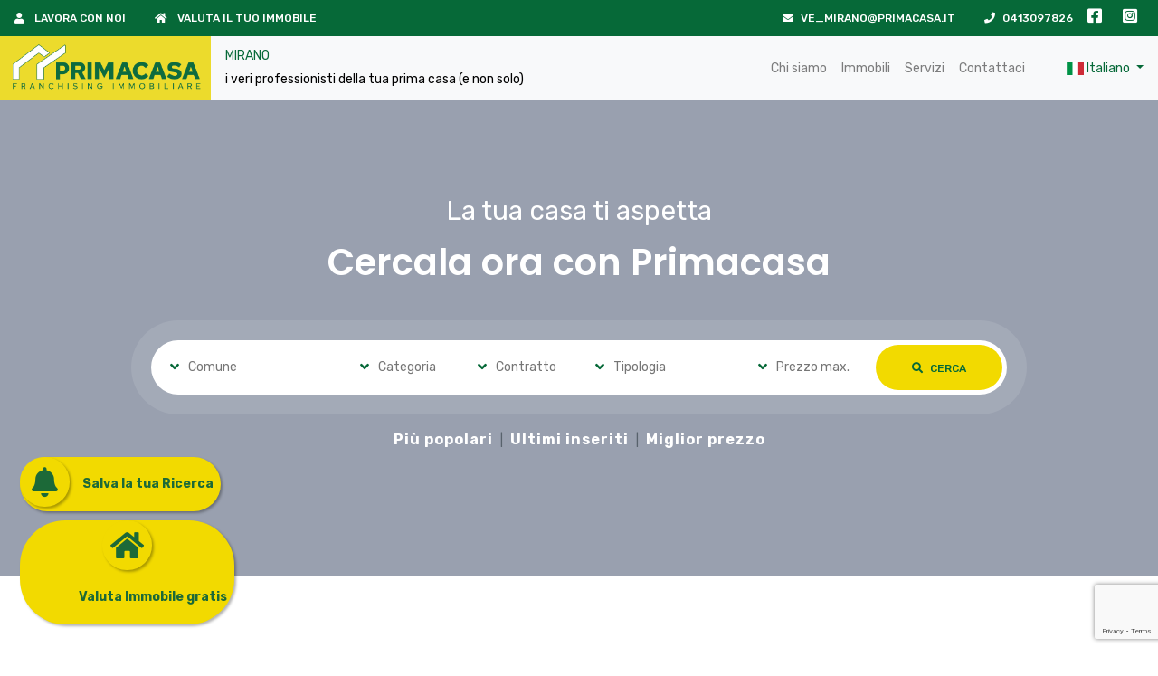

--- FILE ---
content_type: text/html; charset=UTF-8
request_url: https://mirano.primacasa.it/
body_size: 9100
content:
<!DOCTYPE html>
			<html lang="it">
			  <head>
					<meta charset="utf-8">

<meta name="viewport" content="width=device-width, initial-scale=1, shrink-to-fit=no">

<link rel="shortcut icon" type="image/jpg" href="https://mirano.primacasa.it/assets/img/favicon.png">
<link rel="stylesheet" type="text/css" href="https://stackpath.bootstrapcdn.com/bootstrap/4.5.2/css/bootstrap.min.css" integrity="sha384-JcKb8q3iqJ61gNV9KGb8thSsNjpSL0n8PARn9HuZOnIxN0hoP+VmmDGMN5t9UJ0Z" crossorigin="anonymous">
<link rel="stylesheet" type="text/css" href="https://ajax.googleapis.com/ajax/libs/jqueryui/1.12.1/themes/smoothness/jquery-ui.css">
<link rel="stylesheet" type="text/css" href="https://mirano.primacasa.it/assets/css/all.css">
<link rel="stylesheet" type="text/css" href="https://mirano.primacasa.it/assets/css/flaticon.css">
<link rel="stylesheet" type="text/css" href="https://mirano.primacasa.it/assets/css/creative.css">
<link rel="stylesheet" type="text/css" href="https://mirano.primacasa.it/assets/css/nice-select.css">
<link rel="stylesheet" type="text/css" href="https://mirano.primacasa.it/assets/css/nostri/nice-search-multiple.css">
<link rel="stylesheet" type="text/css" href="https://mirano.primacasa.it/assets/css/owl.carousel.min.css">
<link rel="stylesheet" type="text/css" href="https://mirano.primacasa.it/assets/css/flag-icon.min.css">
<link rel="stylesheet" type="text/css" href="https://mirano.primacasa.it/assets/css/owl.theme.default.min.css">
<link rel="stylesheet" type="text/css" href="https://cdn.jsdelivr.net/gh/fancyapps/fancybox@3.5.7/dist/jquery.fancybox.min.css">

<link rel="stylesheet" type="text/css" href="https://mirano.primacasa.it/assets/css/nostri/responsive.css">

<link rel="stylesheet" type="text/css" href="https://mirano.primacasa.it/assets_minisiti/css/minisiti.css">

<title>MIRANO</title>
<meta name="description" content="i veri professionisti della tua prima casa (e non solo)">
<!--meta name="author" content="Alessandro Gimitelli - Francesco Sambinelli - Adriano Tonoli"-->

<script src="https://www.google.com/recaptcha/api.js?render=6LeLfDsqAAAAAIzVOHNxdiz_DhqkTpOHIiuKL_R9"></script>

<!-- Facebook Pixel Code -->
    <script>
    !function(f,b,e,v,n,t,s)
    {if(f.fbq)return;n=f.fbq=function(){n.callMethod?
    n.callMethod.apply(n,arguments):n.queue.push(arguments)};
    if(!f._fbq)f._fbq=n;n.push=n;n.loaded=!0;n.version='2.0';
    n.queue=[];t=b.createElement(e);t.async=!0;
    t.src=v;s=b.getElementsByTagName(e)[0];
    s.parentNode.insertBefore(t,s)}(window, document,'script',
    'https://connect.facebook.net/en_US/fbevents.js');
    fbq('init', '316133410522048');
    fbq('track', 'PageView');
    </script>
    <noscript><img height="1" width="1" style="display:none" src="https://www.facebook.com/tr?id=316133410522048&amp;ev=PageView&amp;noscript=1"></noscript>
    <!-- End Facebook Pixel Code -->
<script type="text/javascript">
var PAGINA_CORRENTE = "FRONTEND_ELENCO";
var URL_BACKEND = "https://gestionale.primacasa.it/backend/";
var URL_MINI_SITO = "https://mirano.primacasa.it/";
var URL_AZIONI = "https://gestionale.primacasa.it/azioni/";
var URL_AZIONI_BACKEND = "https://gestionale.primacasa.it/backend/azioni/";
var MAX_SIZE_FILE_UPLOAD = "2621440";
var MAX_SIZE_FILE_UPLOAD_PER_JS = "2560";
var MAX_SIZE_FILE_VIDEO_UPLOAD = "52428800";
var MAX_SIZE_FILE_VIDEO_UPLOAD_PER_JS = "51200";
var GIORNALE_ID_LAYOUT_TESTO_NORMALE = "1";
var GIORNALE_ID_LAYOUT_TESTO_SFONDO = "2";
var GIORNALE_ID_LAYOUT_1_IMMAGINE = "4";
var GIORNALE_ID_LAYOUT_2_IMMAGINI = "5";
var GIORNALE_ID_LAYOUT_1_IMMAGINE_INTERA = "6";
var GIORNALE_ID_LAYOUT_CANTIERE_2_IMMAGINI = "101";
var GIORNALE_ID_LAYOUT_CANTIERE_1_IMMAGINE = "102";
var GOOGLE_RECAPTCHA_API_KEY = "6LeLfDsqAAAAAIzVOHNxdiz_DhqkTpOHIiuKL_R9";
var BOX_RICERCA_IMMOBILI_BOTTONE_RICERCA_IMMOBILI = "Cerca";
</script>

				</head>
				<body id="FRONTEND_ELENCO">
					<!-- NUOVO SERVER -->
					
<script type="text/javascript">
var _iub = _iub || [];
_iub.csConfiguration = {"invalidateConsentWithoutLog":true,"consentOnContinuedBrowsing":false,"perPurposeConsent":true,"purposes":"1,2,3,4,5","lang":"it","siteId":2471234,"floatingPreferencesButtonDisplay":"bottom-right","cookiePolicyId":11728801, "banner":{ "closeButtonRejects":true,"brandBackgroundColor":"#066938","brandTextColor":"black","logo":"https://www.primacasa.it//assets/img/PRIMACASA-logo-small.svg","acceptButtonDisplay":true,"customizeButtonDisplay":true,"acceptButtonColor":"#066938","acceptButtonCaptionColor":"white","customizeButtonColor":"#DADADA","customizeButtonCaptionColor":"#4D4D4D","rejectButtonDisplay":true,"rejectButtonColor":"#bab8a8","rejectButtonCaptionColor":"#ffffff","listPurposes":true,"explicitWithdrawal":true,"position":"float-top-center","textColor":"black","backgroundColor":"white" }};
</script>
<script type="text/javascript" src="//cs.iubenda.com/sync/2471234.js"></script>
<script type="text/javascript" src="//cdn.iubenda.com/cs/iubenda_cs.js" charset="UTF-8" async></script>

<div id="header" class="header fixed-top">
    <!-- HEADER -->
    <div class="navbar secondary-menu navbar-expand-md navbar-dark bg-brand-primary clearfix">
        <ul class="nav">
                            <li class="nav-item"><a class="nav-link" href="https://mirano.primacasa.it/it/i/lavora-con-noi.html"><i class="fa fa-user"></i> Lavora con noi</a></li>
                            <li class="nav-item"><a class="nav-link" href="https://mirano.primacasa.it/it/i/valuta-il-tuo-immobile.html"><i class="fa fa-home"></i> Valuta il tuo immobile</a></li>
        </ul>
        <div class="social-media ml-md-auto ul-li-right">
            <ul>
                <li class="nav-item"><a class="nav-link" href="mailto:ve_mirano@primacasa.it"><i class="fa fa-envelope"></i>ve_mirano@primacasa.it</a></li>
                <li class="nav-item"><a class="nav-link" href="tel:0413097826"><i class="fa fa-phone"></i>0413097826</a></li>
                <li class="nav-item social-item"><a href="https://www.facebook.com/Primacasamirano" target="_blank"><i class="fab fa-facebook-square"></i></a></li><li class="nav-item social-item"><a href="https://www.instagram.com/primacasamirano/" target="_blank"><i class="fab fa-instagram-square"></i></a></li>            </ul>
        </div>
    </div>
    <nav class="navbar navbar-expand-lg navbar-light bg-light p-0">
        <!-- <div id="header-inner"> -->
        <a class="navbar-brand p-0" href="/" title="Home">
            <img src="https://mirano.primacasa.it/assets/img/logo-homepage.png" alt="Homepage" loading="lazy">
        </a>
        <div class="header-dati-agenzia">
			
            <div class="verde">
               <p> MIRANO</p>
            </div>
            <p>i veri professionisti della tua prima casa (e non solo)</p>
			
        </div>
        <button class="navbar-toggler" type="button" data-toggle="collapse" data-target="#navbarNav" aria-controls="navbarNav" aria-label="Toggle navigation">
            <span class="navbar-toggler-icon"></span>
        </button>
        <div class="collapse navbar-collapse" id="navbarNav">
            <ul class="navbar-nav ml-auto">
    <li class="nav-item">
        <a class="nav-link" href="https://mirano.primacasa.it/it/i/agenzia.html">
            Chi siamo</a>
    </li>
    <li class="nav-item">
        <a class="nav-link" href="https://mirano.primacasa.it/it/i/immobili.html">
            Immobili        </a>
    </li>
            <li class="nav-item">
            <a class="nav-link" href="https://mirano.primacasa.it/it/i/servizi.html">
                Servizi            </a>
        </li>
            <li class="nav-item">
        <a class="nav-link" href="https://mirano.primacasa.it/it/i/contatti.html" style="padding-right:0;">
            Contattaci        </a>
    </li>
</ul><!-- /.nav -->

<form class="form-inline">
    <div class="nav-item dropdown">
        <a class="nav-link dropdown-toggle current it" lang="it" href="#" id="navbarDropdown" role="button" data-toggle="dropdown" aria-haspopup="true" aria-expanded="false">
            <span class="flag-icon flag-icon-it"></span>
            Italiano        </a>
        <div class="dropdown-menu dropdown-menu-right" aria-labelledby="navbarDropdown">
                                        <a class="dropdown-item en" href="https://mirano.primacasa.it/azioni/lang.php?l=en_UK">
                            <span class="flag-icon flag-icon-en"></span>
                                English                            </a>

                                                <a class="dropdown-item de" href="https://mirano.primacasa.it/azioni/lang.php?l=de_DE">
                            <span class="flag-icon flag-icon-de"></span>
                                Deutsch                            </a>

                                </div>
    </div>
</form>
        </div>
        <!-- </div> -->
        <!-- /#header-inner -->
    </nav><!-- /#header -->
</div>
<!-- /#header-wrapper -->

<div class="floating-menu">
        <a class="annunci" href="https://mirano.primacasa.it/it/ricevi-offerte-immobiliari/328/venezia/mirano/veneto-invest-s-r-l-s.html"><i class="fas fa-bell"></i><p>Salva la tua Ricerca</p></a>
    <a class="valuta" href="https://mirano.primacasa.it/it/valuta-il-tuo-immobile-gratis/328/venezia/mirano/veneto-invest-s-r-l-s.html"><i class="fas fa-home"></i></i><p>Valuta Immobile gratis</p></a>
</div>
<!-- CONTENT -->
<div id="content">
        <div id="main">
		<section id="banner-section" class="banner-section clearfix">
	<div class="parallax-window" data-parallax="scroll" data-image-src="https://www.primacasa.it/assets/img/homepage/2026/01.jpg">
		<div class="overlay-blue clearfix">
			<div class="container">
				<div class="row justify-content-lg-start justify-content-md-center">
					<div class="col-lg-12 col-md-10 col-sm-12 text-center">
						<div class="banner-content">
							<span class="sub-title">La tua casa ti aspetta</span>
							<h2 class="title-text">Cercala ora con Primacasa</h2>
							<form method="POST" action="https://mirano.primacasa.it/it/i/immobili.html" class="booking-form">
                                <input type="hidden" id="pagina" name="pagina" value="1">
                    			<input type="hidden" id="ordinamento" name="ordinamento" value="prezzo">
                    			<input type="hidden" id="direzione" name="direzione" value="ASC">
								<div class="form-group ul-li clearfix mx-auto">
									<ul class="clearfix">
                                        <li>
                                            <div class="form-item type-select-form mb-0 margine-comune">
                                                <select id="id_comune_ricerca" name="id_comune_ricerca" class="search">
                                                    <option value="">Comune</option>
                                                                                                            <option id="select_comune_3495" value="3495">Martellago (VE)</option>
                                                                                                            <option id="select_comune_3497" value="3497">Mira (VE)</option>
                                                                                                            <option id="select_comune_3498" value="3498">Mirano (VE)</option>
                                                                                                            <option id="select_comune_3502" value="3502">Pianiga (VE)</option>
                                                                                                            <option id="select_comune_3506" value="3506">Salzano (VE)</option>
                                                                                                            <option id="select_comune_3509" value="3509">Santa Maria di Sala (VE)</option>
                                                                                                            <option id="select_comune_3512" value="3512">Spinea (VE)</option>
                                                                                                            <option id="select_comune_3516" value="3516">Venezia (VE)</option>
                                                                                                            <option id="select_comune_3620" value="3620">Villanova di Camposampiero (PD)</option>
                                                                                                    </select>
                                                <label for="type-select" class="form-item-btn"><i class="fa fa-angle-down"></i></label>
                                            </div>
                                        </li>
										<li>
											<div class="form-item type-select-form mb-0">
												<select id="id_categoria" name="id_categoria">
                            						<option value="">Categoria</option>
                                                    <option value="1">Residenziale</option>
                                                    <option value="2">Commerciale</option>
												</select>
												<label for="type-select" class="form-item-btn"><i class="fa fa-angle-down"></i></label>
											</div>
										</li>
										<li>
											<div class="form-item type-select-form mb-0">
												<select id="id_contratto" name="id_contratto">
                            						<option value="">Contratto</option>
                                                    <option value="1">Vendita</option>
                                                    <option value="2">Affitto</option>
												</select>
												<label for="type-select" class="form-item-btn"><i class="fa fa-angle-down"></i></label>
											</div>
										</li>
										<li>
											<div class="form-item type-select-form mb-0" id="box_tipologia_residenziale">
												<select id="id_tipologia_residenziale" name="id_tipologia_residenziale">
                            						<option value="">Tipologia</option>
                                                	                            		                    	<option value="1">Appartamento</option>
                            		                    	                            		                    	<option value="2">Attico</option>
                            		                    	                            		                    	<option value="5">Casa Indipendente</option>
                            		                    	                            		                    	<option value="4">Garage</option>
                            		                    	                            		                    	<option value="8">Rustico</option>
                            		                    	                            		                    	<option value="7">Stabile</option>
                            		                    	                            		                    	<option value="10">Villa</option>
                            		                    	                            		                    	<option value="11">Villetta a schiera</option>
                            		                    	                                                </select>
												<label for="type-select" class="form-item-btn"><i class="fa fa-angle-down"></i></label>
											</div>
                                            
                                            <div class="form-item type-select-form mb-0" id="box_tipologia_commerciale" style="display:none;">
												<select id="box_tipologia_commerciale" name="box_tipologia_commerciale">
                            						<option value="">Tipologia</option>
                                                	                            	                    		<option value="44">Albergo - Hotel</option>
                            	                    		                            	                    		<option value="41">Attivita' Commerciale</option>
                            	                    		                            	                    		<option value="48">Azienda Agricola</option>
                            	                    		                            	                    		<option value="45">Bar</option>
                            	                    		                            	                    		<option value="25">Capannone</option>
                            	                    		                            	                    		<option value="43">Garage - Parcheggio</option>
                            	                    		                            	                    		<option value="27">Laboratorio</option>
                            	                    		                            	                    		<option value="42">Licenza Commerciale</option>
                            	                    		                            	                    		<option value="28">Magazzino</option>
                            	                    		                            	                    		<option value="29">Negozio</option>
                            	                    		                            	                    		<option value="46">Ristorante</option>
                            	                    		                            	                    		<option value="26">Stabile - Palazzo</option>
                            	                    		                            	                    		<option value="49">Stabilimento Balneare</option>
                            	                    		                            	                    		<option value="47">Supermercato</option>
                            	                    		                            	                    		<option value="23">Terreno Agricolo</option>
                            	                    		                            	                    		<option value="24">Terreno edificabile</option>
                            	                    		                            	                    		<option value="22">Terreno Industriale</option>
                            	                    		                            	                    		<option value="30">Ufficio</option>
                            	                    		                                                </select>
												<label for="type-select" class="form-item-btn"><i class="fa fa-angle-down"></i></label>
											</div>
										</li>
										<li>
											<div class="form-item type-select-form mb-0">
												<select id="inputPriceTo" name="inputPriceTo">
													<option value="">Prezzo max.</option>
													<option value="50000">€ 50.000,00</option>
													<option value="100000">€ 100.000,00</option>
													<option value="150000">€ 150.000,00</option>
													<option value="200000">€ 200.000,00</option>
													<option value="300000">€ 300.000,00</option>
													<option value="400000">€ 400.000,00</option>
													<option value="500000">€ 500.000,00</option>
													<option value="1000000">€ 1.000.000,00</option>
													<option value="99999999">oltre</option>
												</select>
												<label for="type-select" class="form-item-btn"><i class="fa fa-angle-down"></i></label>
											</div>
										</li>
										<li>
											<button type="submit" class="custom-btn"><i class="fa fa-search"></i> Cerca</button>
										</li>
									</ul>
								</div>
							</form>
							<p class="nomobile">
                                <a href="https://mirano.primacasa.it/it/i/immobili.html" class="link-ricerca">
                                    <strong>Pi&ugrave; popolari</strong>
                                </a>
                                |
                                <a href="https://mirano.primacasa.it/it/i/immobili.html" class="link-ricerca">
                                    <strong>Ultimi inseriti</strong>
                                </a>
                                |
                                <a href="https://mirano.primacasa.it/it/i/immobili.html" class="link-ricerca">
                                    <strong>Miglior prezzo</strong>
                                </a>
                            </p>
						</div>
					</div>
				</div>
			</div>
		</div>
	</div>
</section><section class="property-section sec-ptb-120 bg-white clearfix">
    <div class="container">
        <div class="section-title mb-30">
            <span class="small-title">La Nostra Vetrina</span>
            <h2 class="big-title mb-0">Immobili in Vetrina: i veri professionisti della tua prima casa (e non solo)</h2>
        </div>
    </div>
    <div id="featurd-property-carousel" class="container featurd-property-carousel owl-carousel-disabled owl-theme-disabled">
        <div class="row">
                        <!-- loop item end -->
            <div class="div-bottone-vedi-immobili">
                <a href="https://mirano.primacasa.it/it/i/immobili.html" class="custom-btn mt-3 verde">Guarda tutti gli immobili</a>
            </div>
        </div>
    </div>
</section><section class="think-area responsive-content think--area area-padding">
	<div class="think-fluid">
		<div class="container">
			<div class="row">
				<div class="col-md-6 col-sm-6 col-xs-12">
					<div class="think-column-box boxed-bg-3 mt-2" style="background-image: url(https://mirano.primacasa.it/assets_minisiti/img/valuta.jpg)">
						<div class="think-boxed">
							<h3 class="boxed__title verde">Valuta Immobile gratis</h3>
							<a href="https://mirano.primacasa.it/it/i/valuta-il-tuo-immobile.html" class="boxed__btn verde">Vedi <span class="fa fa-angle-right"></span>
							</a>
						</div><!-- end think-boxed -->
					</div><!-- end think-column -->
				</div><!-- end col-md-6 -->
				<div class="col-md-6 col-sm-6 col-xs-12">
					<div class="think-column-box boxed-bg-4 mt-2" style="background-image: url(https://mirano.primacasa.it/assets_minisiti/img/ricevi.jpg)">
						<div class="think-boxed">
							<h3 class="boxed__title verde">Salva la tua Ricerca</h3>
                            							<a href="javascript:void(0);" class="boxed__btn verde">Vedi <span class="fa fa-angle-right"></span>
							</a>
						</div><!-- end think-boxed -->
					</div><!-- end think-column -->
				</div><!-- end col-md-6 -->
			</div><!-- end row -->
		</div><!-- end container -->
	</div><!-- end think-fluid -->
</section>


<section id="calltoaction-section" class="calltoaction-section mt-60 clearfix">
    <div class="container">
        <div class="calltoaction-one">
            <div class="row justify-content-lg-between justify-content-md-center">
                <div class="col-lg-5 col-md-6 col-sm-12">
                    <div class="p-2">
                        <div class="absolute-img">
                            <!--
                            <img class="cover-front" src="https://mirano.primacasa.it/assets/media/giornale/verona/verona.jpg?i=20260122182804000000" >
                            <img class="cover-back" src="https://mirano.primacasa.it/assets/media/giornale/nord/nord.jpg?i=20260122182804000000">
                            -->
                            <img class="cover-back" src="https://mirano.primacasa.it/assets/media/giornale/nazionale/nazionale.jpg?i=20260122182804000000">

                        </div>
                    </div>
                </div>
                <div class="col-lg-7 col-md-8 col-sm-12">
                    <div class="section-title">
                        <span class="small-title">Il Periodico Mensile</span>
                        <h2 class="big-title mb-3">Primacasa News</h2>
                        <p>Primacasa News &egrave; il periodico mensile di informazione immobiliare dedicato alle offerte immobiliari proposte dai punti vendita affiliati Primacasa.<br />Primacasa News &egrave; disponibile presso i punti vendita affiliati Primacasa e consultabile online.</p>
                        <div class="btns-group ul-li clearfix mt-5">
                            <ul class="clearfix">
                                <!--
                                <li>
                                    <a href="https://mirano.primacasa.it/assets/media/giornale/verona/verona.pdf" class="custom-btn" target="_blank">
                                        <i class="fa fa-file-pdf"></i> Verona                                    </a>
                                </li>
                                <li>
                                    <a href="https://mirano.primacasa.it/assets/media/giornale/nord/nord.pdf" class="custom-btn" target="_blank">
                                        <i class="fa fa-file-pdf"></i> Nord Ovest - Nord Est - Emilia                                    </a>
                                </li>
                                -->
                                <li>
                                    <a href="https://mirano.primacasa.it/assets/media/giornale/nazionale/nazionale.pdf" class="custom-btn" target="_blank">
                                        <i class="fa fa-file-pdf"></i> Download                                    </a>
                                </li>
                            </ul>
                        </div>
                    </div>
                </div>
            </div>
        </div>
    </div>
</section><section id="calltoaction-section" class="calltoaction-section  mt-60 mb-60 clearfix">
    <div class="container">
        <div class="section-title text-center mb-70">
            <h2 class="big-title mb-0">
                Contatta l'agenzia            </h2>
        </div>
        <div class="calltoaction-two">
            <div class="row justify-content-lg-around justify-content-md-center">
                <div class="col-lg-5 col-md-6 col-sm-12">
                    <div class="contact-info ul-li-block clearfix">
                        <ul class="clearfix">
                            <li>
                                <div class="item-icon">
                                    <i class="flaticon-phone-call-1"></i>
                                </div>
                                <div class="item-content">
                                    <span class="item-title">
                                    Hai bisogno di informazioni?</span>
                                    <p class="verde">
                                        <a class="verde click_phone" href="tel:0413097826">
                                            0413097826                                        </a>
                                    </p>
                                                                    </div>
                            </li>
                                                            <li>
                                    <div class="item-icon">
                                        <i class="flaticon-whatsapp"></i>
                                    </div>
                                    <div class="item-content">
                                    <span class="item-title">
                                        Whatsapp</span>
                                                                                    <p class="verde">
                                                <a class="verde click_phone" target="_blank" href="https://wa.me/3468547936">
                                                    3468547936                                                </a>
                                            </p>
                                                                                </div>
                                </li>
                                                            <li>
                                <div class="item-icon">
                                    <i class="flaticon-comment"></i>
                                </div>
                                <div class="item-content">
                                    <span class="item-title">
                                        Email                                    </span>
                                    <p>
                                        <a style="color:#062a4d" class="click_email"href="mailto:ve_mirano@primacasa.it">
                                            ve_mirano@primacasa.it                                        </a>
                                    </p>
                                                                    </div>
                            </li>
                            <li>
                                <div class="item-icon">
                                    <i class="flaticon-map"></i>
                                </div>
                                <div class="item-content">
                                    <span class="item-title">
                                        Indirizzo                                    </span>
                                    <p>Via XX Settembre, 11 - Mirano (VE)</p>
                                                                    </div>
                            </li>
                        </ul>
                    </div>
                </div>
                <div class="col-lg-5 col-md-8 col-sm-12">
                    <div class="agent-content">
                        <div class="contact-form pb-0 clearfix">
                            <div class="container">
                                <div class="ajaxresponse" style="display: none;"></div>
                                <form name="formContatto" id="formContatto" method="post">
                                    <input type="hidden" name="pagina_provenienza" value="index">
                                                                        <div class="form-item">
                                        <input type="text" id="nome_contatto" name="nome_contatto" maxlength="255" placeholder="Nome*">
                                        <label class="form-item-btn" for="nome_contatto">
                                            <i class="fa fa-user"></i>
                                        </label>
                                    </div><!-- /.form-item -->
                                    <div class="form-item">
                                        <input type="text" id="cognome_contatto" name="cognome_contatto" maxlength="255" placeholder="Cognome*">
                                        <label class="form-item-btn" for="cognome_contatto">
                                            <i class="fa fa-user"></i>
                                        </label>
                                    </div><!-- /.form-item -->
                                    <div class="form-item">
                                        <input type="text" id="email_contatto" name="email_contatto" maxlength="255" placeholder="Email*">
                                        <label class="form-item-btn" for="email_contatto">
                                            <i class="fa fa-envelope"></i>
                                        </label>
                                    </div><!-- /.form-item -->
                                    <div class="form-item">
                                        <input type="text" id="telefono_contatto" name="telefono_contatto" maxlength="255" placeholder="Telefono*">
                                        <label class="form-item-btn" for="telefono_contatto">
                                            <i class="fa fa-phone"></i>
                                        </label>
                                    </div><!-- /.form-item -->
                                    <div class="form-textarea">
                                        <textarea id="messaggio_contatto" name="messaggio_contatto">Messaggio*</textarea>
                                        <label class="form-item-btn" for="messaggio_contatto">
                                            <i class="fa fa-comment"></i>
                                        </label>
                                    </div><!-- /.form-item -->
                                    <div class="row">
    <div class="col-xs-12 col-md-6">
        <input type="radio" class="radio newsletterCeck" value="Acconsento" id="consenso" name="privacy">&nbsp;
        <label>Acconsento</label>
    </div>
    <div class="col-xs-12 col-md-6">
        <input type="radio" class="radio newsletterCeck" value="Non acconsento" id="nonconsenso" name="privacy">
        <label>Non acconsento</label>
    </div>
</div>
<div class="row">
    <div class="col-xs-12 col-md-12">
        <a class="float-left" target="_blank" href="https://mirano.primacasa.it/it/i/privacy-policy.html">
            Consenso al trattamento dei dati personali (privacy)*
        </a>
    </div>
</div>
<div id="email-newsletter-form-status"></div>
<input type="hidden" id="g-recaptcha-response" name="g-recaptcha-response" value="g-recaptcha-response-vuoto">                                    <div class="clearfix"></div>
                                    <div class="text-center">
                                        <button id="invia" class="custom-btn" type="submit" name="invia" value="Invia" id="bottone">Invia</button>
                                    </div><!-- /.form-actions -->
                                </form>
                            </div>
                        </div>
                    </div>
                </div>
            </div>
        </div>
    </div>
</section>    </div>
</div><!-- /#content -->
<footer id="footer-section" class="footer-section bg-brand-primary clearfix">
    <div class="default-footer clearfix">
        <div class="container">
            <div class="footer-content clearfix">
                <div class="row">
                    <div class="col-lg-3 col-sm-1">
                        <h2 class="area-title">Contatti</h2>
                        <p>Veneto Invest S.r.l.s.<br>
                            Via XX Settembre, 11<br>
                            Mirano (VE)

                            <div class="click_phone">
                                <a style="  top: -15px;    position: relative;  color: #fff;" href="tel:0413097826">
                                    0413097826                                </a>
                            </div>
                            <br>
                            <div class="click_email">
                                <a style="color: #fff;     top: -42px;  position: relative;" href="mailto:ve_mirano@primacasa.it">
                                    ve_mirano@primacasa.it                                </a>
                            </div>
                        </p>
                        <h2 class="area-title">Il Gruppo Primacasa</h2>
                        <a style="color: #fff;" href="https://www.primacasa.it">www.primacasa.it</a>
                    </div>
                    <div class="col-lg-2 col-sm-1">
                        <div class="useful-links ul-li-block clearfix">
                            <h2 class="area-title">Links</h2>
                            <ul class="clearfix">
                                <li><a href="https://mirano.primacasa.it/it/i/agenzia.html">Chi siamo</a></li>
                                                                    <li><a href="https://mirano.primacasa.it/it/i/servizi.html">Servizi</a></li>
                                                                    <li><a href="https://mirano.primacasa.it/it/i/contatti.html">Contattaci</a></li>
                            </ul>
                        </div>
                    </div>
                    <div class="col-lg-3 col-sm-1">
                        <div class="useful-links ul-li-block clearfix">
                            <h2 class="area-title">Immobili</h2>
                            <ul class="clearfix">
                                <li>
                                    <a href="https://mirano.primacasa.it/it/i/immobili.html">
                                        Immobili residenziali in Vendita                                    </a>
                                </li>
                                <li>
                                    <a href="https://mirano.primacasa.it/it/i/immobili.html">
                                        Immobili residenziali in Affitto                                    </a>
                                </li>
                                <li>
                                    <a href="https://mirano.primacasa.it/it/i/immobili.html">
                                        Immobili commerciali in Vendita                                    </a>
                                </li>
                                <li>
                                    <a href="https://mirano.primacasa.it/it/i/immobili.html">
                                        Immobili commerciali in Affitto                                    </a>
                                </li>
                            </ul>
                        </div>
                    </div>
                    <div class="col-lg-4 col-sm-1">
                        <div class="footer-newsletter clearfix">
                            <div class="social-media ul-li clearfix">
                                <div class="useful-links ul-li-block clearfix latest nomobile">
                                    <h2 class="area-title">Ultime proposte</h2>
                                    <ul class="list-group">
                                                                                        <li class="list-group-item list-group-item-action flex-column align-items-start">
                                                    <div class="d-flex w-100 justify-content-between">
                                                        <h6 class="mb-1">
                                                            <a href="https://mirano.primacasa.it/it/immobili/520722/residenziale-vendita/brescia/toscolano-maderno/toscolano/appartamento.html">
                                                                dsdsa - Toscolano                                                            </a>
                                                        </h6>
                                                        <small>&euro;&nbsp;135.000,00</small>
                                                    </div>
                                                    <p class="mb-1">Toscolano Toscolano-Maderno (BS)</p>
                                                    <small></small>
                                                </li>
                                                                                                <li class="list-group-item list-group-item-action flex-column align-items-start">
                                                    <div class="d-flex w-100 justify-content-between">
                                                        <h6 class="mb-1">
                                                            <a href="https://mirano.primacasa.it/it/immobili/516787/residenziale-vendita/verona/cerea/appartamento.html">
                                                                10510 - Cerea                                                            </a>
                                                        </h6>
                                                        <small></small>
                                                    </div>
                                                    <p class="mb-1">Cerea Cerea (VR)</p>
                                                    <small></small>
                                                </li>
                                                                                                <li class="list-group-item list-group-item-action flex-column align-items-start">
                                                    <div class="d-flex w-100 justify-content-between">
                                                        <h6 class="mb-1">
                                                            <a href="https://mirano.primacasa.it/it/immobili/486741/residenziale-vendita/verona/sona/lugagnano/appartamento.html">
                                                                008 - Lugagnano                                                            </a>
                                                        </h6>
                                                        <small>&euro;&nbsp;149.000,00</small>
                                                    </div>
                                                    <p class="mb-1">Lugagnano Sona (VR)</p>
                                                    <small></small>
                                                </li>
                                                                                    </ul>           
                                </div>
                            </div>
                        </div>
                    </div>
                </div>
            </div>
            <div class="copyright-text">
                <div class="row">
                    <div class="col-md-3 footer-scritta-left">
                        <a href="/" target="_blank"><img src="https://mirano.primacasa.it/assets/img/logo-footer.png"></a>
                    </div>
                    <div class="col-md-3 footer-scritta-left">
                    <a class="click_phone" href="tel:800019448"><img src="https://mirano.primacasa.it/assets/img/numero-verde.png" width="160px" class="mt-2"></a>
                </div>
                    <div class="col-md-6 footer-scritta-right">
                        &copy; Primagroup S.r.l. - P.Iva 04928950239<br>
                        <a href="https://mirano.primacasa.it/it/i/contatti.html">Contatti</a> -
                        <a href="https://mirano.primacasa.it/it/i/cookie-policy.html">Cookie policy</a> -
                        <a href="https://mirano.primacasa.it/it/i/privacy-policy.html">Privacy policy</a> -
                        <a href="https://gestionale.primacasa.it/backend/" target="_blank">Area riservata</a>
                    </div>
                </div>
            </div>
        </div>
</footer>
					
<script type="text/javascript" src="https://ajax.googleapis.com/ajax/libs/jquery/3.5.1/jquery.min.js"></script>
<script type="text/javascript" src="https://ajax.googleapis.com/ajax/libs/jqueryui/1.12.1/jquery-ui.min.js"></script>
<!--script type="text/javascript" src="https://maps.googleapis.com/maps/api/js?key=YOUR_API_KEY&callback=initMap&libraries=&v=weekly" defer></script-->

<script type="text/javascript" src="https://mirano.primacasa.it/assets/js/nostri/jquery.relatedselects.min.js"></script>
<script type="text/javascript" src="https://mirano.primacasa.it/assets/js/owl.carousel.min.js"></script>
<script type="text/javascript" src="https://mirano.primacasa.it/assets/js/nice-select.min.js"></script>
<!--script type="text/javascript" src="https://mirano.primacasa.it/assets/js/gmap3.min.js"></script-->
<!--script type="text/javascript" src="https://mirano.primacasa.it/assets/js/gmap3.infobox.min.js"></script-->
<script type="text/javascript" src="https://mirano.primacasa.it/assets/js/nostri/nice-select-with-search-multiple.js"></script>
<script type="text/javascript" src="https://mirano.primacasa.it/assets/js/parallax.min.js"></script>
<script type="text/javascript" src="https://cdn.jsdelivr.net/gh/fancyapps/fancybox@3.5.7/dist/jquery.fancybox.min.js"></script>

<script src="https://stackpath.bootstrapcdn.com/bootstrap/4.5.2/js/bootstrap.min.js" integrity="sha384-B4gt1jrGC7Jh4AgTPSdUtOBvfO8shuf57BaghqFfPlYxofvL8/KUEfYiJOMMV+rV" crossorigin="anonymous"></script>

<!-- REQUIRED: Form validation plugin -->
    <script type="text/javascript" src="https://mirano.primacasa.it/assets/js/nostri/jquery.validate.min.js"></script>
    <script type="text/javascript" src="https://mirano.primacasa.it/assets/js/nostri/jquery.validate.1.9.0.additional.methods.js"></script>
    <script type="text/javascript" src="https://mirano.primacasa.it/assets/js/nostri/jquery.validate.1.9.0.extra.methods.js"></script>
    <script type="text/javascript" src="https://mirano.primacasa.it/assets/js/nostri/jquery_validate_localization/messages_it.js"></script>
    
<!-- ### https://mirano.primacasa.it/assets/js/ -->
<script type="text/javascript" src="https://mirano.primacasa.it/assets/js/nostri/frontend.js"></script>
<script type="text/javascript" src="https://mirano.primacasa.it/assets_minisiti/js/nostri/recaptcha.js"></script>

<script type="text/javascript">
	$(document).ready( function() {
        //$('.fancybox').fancybox();

        $(".owl-carousel").owlCarousel({loop:true,
                                        nav: true,
                                        responsive: {0: {items: 1 },
                                            577: {items: 2},
                                            993: {items:3}
                                        }
                                    });
        $("select").niceSelect();

		
		/*RICERCA   (INIZIO)*/
		$( "#id_categoria" ).change(function() {
			var id_categoria = $( "#id_categoria" ).val();
			if(id_categoria == 2){
				$( "#box_tipologia_residenziale" ).hide();
				$( "#box_tipologia_commerciale" ).show();
			}
			else{
				$( "#box_tipologia_residenziale" ).show();
				$( "#box_tipologia_commerciale" ).hide();
			}
		});
		
		$("#id_comune_ricerca").change(function() {
			$.post(URL_MINI_SITO+'azioni/getElencoZoneByComune.php', {id_comune: $(this).val()}, function(response) {
				$('#id_zona_ricerca').html(response);

				$("#id_zona_ricerca").val('').niceSelect("update");
			});
		});
		
		$("#id_provincia_agenzie").change(function() {
			$.post(URL_MINI_SITO+'azioni/getElencoComuniByProvincia.php', {id_provincia: $(this).val(), agenzie:true }, function(response) {
				$('#id_comune_agenzie').html(response);

				$("#id_comune_agenzie").val('').niceSelect("update");
			});
		});        
		
		/*RICERCA    (FINE)*/
               
        /*PAGINA BORSINO    (INIZIO)*/
        
        $("#id_provincia").change(function() {
			$.post(URL_MINI_SITO+'azioni/getElencoComuniByProvincia.php', {id_provincia: $(this).val()}, function(response) {
				$('#id_comune').html(response);
				
    			$("#id_comune").val('').niceSelect("update");
			});
		});                 
        
        $("#id_comune").change(function() {
			$.post(URL_MINI_SITO+'azioni/getElencoZoneByComune.php', {id_comune: $(this).val()}, function(response) {
				$('#id_zona').html(response);
				
				$("#id_zona").val('').niceSelect("update");
			});
		});
         		
        $("#id_zona").change(function() {
       
        	$.get(URL_MINI_SITO+'ajax/borsino_estrai_per_zona.php', {id_zona: $("#id_zona").val()}, function(response) {
        		$('#divElencoBorsino').html(response);
        	});
        	
        });

        /*PAGINA BORSINO    (FINE)*/

	});
    
</script>

<!--script type="text/javascript">
	var _iub = _iub || [];
	_iub.csConfiguration = {
		cookiePolicyId: 458348,
		siteId: 318620,
		lang: "it"
	};
	(function (w, d) {
		var loader = function () { var s = d.createElement("script"), tag = d.getElementsByTagName("script")[0]; s.src = "//cdn.iubenda.com/cookie_solution/iubenda_cs.js"; tag.parentNode.insertBefore(s, tag); };
		if (w.addEventListener) { w.addEventListener("load", loader, false); } else if (w.attachEvent) { w.attachEvent("onload", loader); } else { w.onload = loader; }
	})(window, document);
</script-->


<script>
  (function(i,s,o,g,r,a,m){i['GoogleAnalyticsObject']=r;i[r]=i[r]||function(){
  (i[r].q=i[r].q||[]).push(arguments)},i[r].l=1*new Date();a=s.createElement(o),
  m=s.getElementsByTagName(o)[0];a.async=1;a.src=g;m.parentNode.insertBefore(a,m)
  })(window,document,'script','//www.google-analytics.com/analytics.js','ga');

  ga('create', 'UA-55974390-1', 'auto');
  ga('set', 'anonymizeIp', true);
  ga('send', 'pageview');
</script>
				</body>
			</html>

--- FILE ---
content_type: text/html; charset=utf-8
request_url: https://www.google.com/recaptcha/api2/anchor?ar=1&k=6LeLfDsqAAAAAIzVOHNxdiz_DhqkTpOHIiuKL_R9&co=aHR0cHM6Ly9taXJhbm8ucHJpbWFjYXNhLml0OjQ0Mw..&hl=en&v=PoyoqOPhxBO7pBk68S4YbpHZ&size=invisible&anchor-ms=20000&execute-ms=30000&cb=dda47ykzyyi4
body_size: 48534
content:
<!DOCTYPE HTML><html dir="ltr" lang="en"><head><meta http-equiv="Content-Type" content="text/html; charset=UTF-8">
<meta http-equiv="X-UA-Compatible" content="IE=edge">
<title>reCAPTCHA</title>
<style type="text/css">
/* cyrillic-ext */
@font-face {
  font-family: 'Roboto';
  font-style: normal;
  font-weight: 400;
  font-stretch: 100%;
  src: url(//fonts.gstatic.com/s/roboto/v48/KFO7CnqEu92Fr1ME7kSn66aGLdTylUAMa3GUBHMdazTgWw.woff2) format('woff2');
  unicode-range: U+0460-052F, U+1C80-1C8A, U+20B4, U+2DE0-2DFF, U+A640-A69F, U+FE2E-FE2F;
}
/* cyrillic */
@font-face {
  font-family: 'Roboto';
  font-style: normal;
  font-weight: 400;
  font-stretch: 100%;
  src: url(//fonts.gstatic.com/s/roboto/v48/KFO7CnqEu92Fr1ME7kSn66aGLdTylUAMa3iUBHMdazTgWw.woff2) format('woff2');
  unicode-range: U+0301, U+0400-045F, U+0490-0491, U+04B0-04B1, U+2116;
}
/* greek-ext */
@font-face {
  font-family: 'Roboto';
  font-style: normal;
  font-weight: 400;
  font-stretch: 100%;
  src: url(//fonts.gstatic.com/s/roboto/v48/KFO7CnqEu92Fr1ME7kSn66aGLdTylUAMa3CUBHMdazTgWw.woff2) format('woff2');
  unicode-range: U+1F00-1FFF;
}
/* greek */
@font-face {
  font-family: 'Roboto';
  font-style: normal;
  font-weight: 400;
  font-stretch: 100%;
  src: url(//fonts.gstatic.com/s/roboto/v48/KFO7CnqEu92Fr1ME7kSn66aGLdTylUAMa3-UBHMdazTgWw.woff2) format('woff2');
  unicode-range: U+0370-0377, U+037A-037F, U+0384-038A, U+038C, U+038E-03A1, U+03A3-03FF;
}
/* math */
@font-face {
  font-family: 'Roboto';
  font-style: normal;
  font-weight: 400;
  font-stretch: 100%;
  src: url(//fonts.gstatic.com/s/roboto/v48/KFO7CnqEu92Fr1ME7kSn66aGLdTylUAMawCUBHMdazTgWw.woff2) format('woff2');
  unicode-range: U+0302-0303, U+0305, U+0307-0308, U+0310, U+0312, U+0315, U+031A, U+0326-0327, U+032C, U+032F-0330, U+0332-0333, U+0338, U+033A, U+0346, U+034D, U+0391-03A1, U+03A3-03A9, U+03B1-03C9, U+03D1, U+03D5-03D6, U+03F0-03F1, U+03F4-03F5, U+2016-2017, U+2034-2038, U+203C, U+2040, U+2043, U+2047, U+2050, U+2057, U+205F, U+2070-2071, U+2074-208E, U+2090-209C, U+20D0-20DC, U+20E1, U+20E5-20EF, U+2100-2112, U+2114-2115, U+2117-2121, U+2123-214F, U+2190, U+2192, U+2194-21AE, U+21B0-21E5, U+21F1-21F2, U+21F4-2211, U+2213-2214, U+2216-22FF, U+2308-230B, U+2310, U+2319, U+231C-2321, U+2336-237A, U+237C, U+2395, U+239B-23B7, U+23D0, U+23DC-23E1, U+2474-2475, U+25AF, U+25B3, U+25B7, U+25BD, U+25C1, U+25CA, U+25CC, U+25FB, U+266D-266F, U+27C0-27FF, U+2900-2AFF, U+2B0E-2B11, U+2B30-2B4C, U+2BFE, U+3030, U+FF5B, U+FF5D, U+1D400-1D7FF, U+1EE00-1EEFF;
}
/* symbols */
@font-face {
  font-family: 'Roboto';
  font-style: normal;
  font-weight: 400;
  font-stretch: 100%;
  src: url(//fonts.gstatic.com/s/roboto/v48/KFO7CnqEu92Fr1ME7kSn66aGLdTylUAMaxKUBHMdazTgWw.woff2) format('woff2');
  unicode-range: U+0001-000C, U+000E-001F, U+007F-009F, U+20DD-20E0, U+20E2-20E4, U+2150-218F, U+2190, U+2192, U+2194-2199, U+21AF, U+21E6-21F0, U+21F3, U+2218-2219, U+2299, U+22C4-22C6, U+2300-243F, U+2440-244A, U+2460-24FF, U+25A0-27BF, U+2800-28FF, U+2921-2922, U+2981, U+29BF, U+29EB, U+2B00-2BFF, U+4DC0-4DFF, U+FFF9-FFFB, U+10140-1018E, U+10190-1019C, U+101A0, U+101D0-101FD, U+102E0-102FB, U+10E60-10E7E, U+1D2C0-1D2D3, U+1D2E0-1D37F, U+1F000-1F0FF, U+1F100-1F1AD, U+1F1E6-1F1FF, U+1F30D-1F30F, U+1F315, U+1F31C, U+1F31E, U+1F320-1F32C, U+1F336, U+1F378, U+1F37D, U+1F382, U+1F393-1F39F, U+1F3A7-1F3A8, U+1F3AC-1F3AF, U+1F3C2, U+1F3C4-1F3C6, U+1F3CA-1F3CE, U+1F3D4-1F3E0, U+1F3ED, U+1F3F1-1F3F3, U+1F3F5-1F3F7, U+1F408, U+1F415, U+1F41F, U+1F426, U+1F43F, U+1F441-1F442, U+1F444, U+1F446-1F449, U+1F44C-1F44E, U+1F453, U+1F46A, U+1F47D, U+1F4A3, U+1F4B0, U+1F4B3, U+1F4B9, U+1F4BB, U+1F4BF, U+1F4C8-1F4CB, U+1F4D6, U+1F4DA, U+1F4DF, U+1F4E3-1F4E6, U+1F4EA-1F4ED, U+1F4F7, U+1F4F9-1F4FB, U+1F4FD-1F4FE, U+1F503, U+1F507-1F50B, U+1F50D, U+1F512-1F513, U+1F53E-1F54A, U+1F54F-1F5FA, U+1F610, U+1F650-1F67F, U+1F687, U+1F68D, U+1F691, U+1F694, U+1F698, U+1F6AD, U+1F6B2, U+1F6B9-1F6BA, U+1F6BC, U+1F6C6-1F6CF, U+1F6D3-1F6D7, U+1F6E0-1F6EA, U+1F6F0-1F6F3, U+1F6F7-1F6FC, U+1F700-1F7FF, U+1F800-1F80B, U+1F810-1F847, U+1F850-1F859, U+1F860-1F887, U+1F890-1F8AD, U+1F8B0-1F8BB, U+1F8C0-1F8C1, U+1F900-1F90B, U+1F93B, U+1F946, U+1F984, U+1F996, U+1F9E9, U+1FA00-1FA6F, U+1FA70-1FA7C, U+1FA80-1FA89, U+1FA8F-1FAC6, U+1FACE-1FADC, U+1FADF-1FAE9, U+1FAF0-1FAF8, U+1FB00-1FBFF;
}
/* vietnamese */
@font-face {
  font-family: 'Roboto';
  font-style: normal;
  font-weight: 400;
  font-stretch: 100%;
  src: url(//fonts.gstatic.com/s/roboto/v48/KFO7CnqEu92Fr1ME7kSn66aGLdTylUAMa3OUBHMdazTgWw.woff2) format('woff2');
  unicode-range: U+0102-0103, U+0110-0111, U+0128-0129, U+0168-0169, U+01A0-01A1, U+01AF-01B0, U+0300-0301, U+0303-0304, U+0308-0309, U+0323, U+0329, U+1EA0-1EF9, U+20AB;
}
/* latin-ext */
@font-face {
  font-family: 'Roboto';
  font-style: normal;
  font-weight: 400;
  font-stretch: 100%;
  src: url(//fonts.gstatic.com/s/roboto/v48/KFO7CnqEu92Fr1ME7kSn66aGLdTylUAMa3KUBHMdazTgWw.woff2) format('woff2');
  unicode-range: U+0100-02BA, U+02BD-02C5, U+02C7-02CC, U+02CE-02D7, U+02DD-02FF, U+0304, U+0308, U+0329, U+1D00-1DBF, U+1E00-1E9F, U+1EF2-1EFF, U+2020, U+20A0-20AB, U+20AD-20C0, U+2113, U+2C60-2C7F, U+A720-A7FF;
}
/* latin */
@font-face {
  font-family: 'Roboto';
  font-style: normal;
  font-weight: 400;
  font-stretch: 100%;
  src: url(//fonts.gstatic.com/s/roboto/v48/KFO7CnqEu92Fr1ME7kSn66aGLdTylUAMa3yUBHMdazQ.woff2) format('woff2');
  unicode-range: U+0000-00FF, U+0131, U+0152-0153, U+02BB-02BC, U+02C6, U+02DA, U+02DC, U+0304, U+0308, U+0329, U+2000-206F, U+20AC, U+2122, U+2191, U+2193, U+2212, U+2215, U+FEFF, U+FFFD;
}
/* cyrillic-ext */
@font-face {
  font-family: 'Roboto';
  font-style: normal;
  font-weight: 500;
  font-stretch: 100%;
  src: url(//fonts.gstatic.com/s/roboto/v48/KFO7CnqEu92Fr1ME7kSn66aGLdTylUAMa3GUBHMdazTgWw.woff2) format('woff2');
  unicode-range: U+0460-052F, U+1C80-1C8A, U+20B4, U+2DE0-2DFF, U+A640-A69F, U+FE2E-FE2F;
}
/* cyrillic */
@font-face {
  font-family: 'Roboto';
  font-style: normal;
  font-weight: 500;
  font-stretch: 100%;
  src: url(//fonts.gstatic.com/s/roboto/v48/KFO7CnqEu92Fr1ME7kSn66aGLdTylUAMa3iUBHMdazTgWw.woff2) format('woff2');
  unicode-range: U+0301, U+0400-045F, U+0490-0491, U+04B0-04B1, U+2116;
}
/* greek-ext */
@font-face {
  font-family: 'Roboto';
  font-style: normal;
  font-weight: 500;
  font-stretch: 100%;
  src: url(//fonts.gstatic.com/s/roboto/v48/KFO7CnqEu92Fr1ME7kSn66aGLdTylUAMa3CUBHMdazTgWw.woff2) format('woff2');
  unicode-range: U+1F00-1FFF;
}
/* greek */
@font-face {
  font-family: 'Roboto';
  font-style: normal;
  font-weight: 500;
  font-stretch: 100%;
  src: url(//fonts.gstatic.com/s/roboto/v48/KFO7CnqEu92Fr1ME7kSn66aGLdTylUAMa3-UBHMdazTgWw.woff2) format('woff2');
  unicode-range: U+0370-0377, U+037A-037F, U+0384-038A, U+038C, U+038E-03A1, U+03A3-03FF;
}
/* math */
@font-face {
  font-family: 'Roboto';
  font-style: normal;
  font-weight: 500;
  font-stretch: 100%;
  src: url(//fonts.gstatic.com/s/roboto/v48/KFO7CnqEu92Fr1ME7kSn66aGLdTylUAMawCUBHMdazTgWw.woff2) format('woff2');
  unicode-range: U+0302-0303, U+0305, U+0307-0308, U+0310, U+0312, U+0315, U+031A, U+0326-0327, U+032C, U+032F-0330, U+0332-0333, U+0338, U+033A, U+0346, U+034D, U+0391-03A1, U+03A3-03A9, U+03B1-03C9, U+03D1, U+03D5-03D6, U+03F0-03F1, U+03F4-03F5, U+2016-2017, U+2034-2038, U+203C, U+2040, U+2043, U+2047, U+2050, U+2057, U+205F, U+2070-2071, U+2074-208E, U+2090-209C, U+20D0-20DC, U+20E1, U+20E5-20EF, U+2100-2112, U+2114-2115, U+2117-2121, U+2123-214F, U+2190, U+2192, U+2194-21AE, U+21B0-21E5, U+21F1-21F2, U+21F4-2211, U+2213-2214, U+2216-22FF, U+2308-230B, U+2310, U+2319, U+231C-2321, U+2336-237A, U+237C, U+2395, U+239B-23B7, U+23D0, U+23DC-23E1, U+2474-2475, U+25AF, U+25B3, U+25B7, U+25BD, U+25C1, U+25CA, U+25CC, U+25FB, U+266D-266F, U+27C0-27FF, U+2900-2AFF, U+2B0E-2B11, U+2B30-2B4C, U+2BFE, U+3030, U+FF5B, U+FF5D, U+1D400-1D7FF, U+1EE00-1EEFF;
}
/* symbols */
@font-face {
  font-family: 'Roboto';
  font-style: normal;
  font-weight: 500;
  font-stretch: 100%;
  src: url(//fonts.gstatic.com/s/roboto/v48/KFO7CnqEu92Fr1ME7kSn66aGLdTylUAMaxKUBHMdazTgWw.woff2) format('woff2');
  unicode-range: U+0001-000C, U+000E-001F, U+007F-009F, U+20DD-20E0, U+20E2-20E4, U+2150-218F, U+2190, U+2192, U+2194-2199, U+21AF, U+21E6-21F0, U+21F3, U+2218-2219, U+2299, U+22C4-22C6, U+2300-243F, U+2440-244A, U+2460-24FF, U+25A0-27BF, U+2800-28FF, U+2921-2922, U+2981, U+29BF, U+29EB, U+2B00-2BFF, U+4DC0-4DFF, U+FFF9-FFFB, U+10140-1018E, U+10190-1019C, U+101A0, U+101D0-101FD, U+102E0-102FB, U+10E60-10E7E, U+1D2C0-1D2D3, U+1D2E0-1D37F, U+1F000-1F0FF, U+1F100-1F1AD, U+1F1E6-1F1FF, U+1F30D-1F30F, U+1F315, U+1F31C, U+1F31E, U+1F320-1F32C, U+1F336, U+1F378, U+1F37D, U+1F382, U+1F393-1F39F, U+1F3A7-1F3A8, U+1F3AC-1F3AF, U+1F3C2, U+1F3C4-1F3C6, U+1F3CA-1F3CE, U+1F3D4-1F3E0, U+1F3ED, U+1F3F1-1F3F3, U+1F3F5-1F3F7, U+1F408, U+1F415, U+1F41F, U+1F426, U+1F43F, U+1F441-1F442, U+1F444, U+1F446-1F449, U+1F44C-1F44E, U+1F453, U+1F46A, U+1F47D, U+1F4A3, U+1F4B0, U+1F4B3, U+1F4B9, U+1F4BB, U+1F4BF, U+1F4C8-1F4CB, U+1F4D6, U+1F4DA, U+1F4DF, U+1F4E3-1F4E6, U+1F4EA-1F4ED, U+1F4F7, U+1F4F9-1F4FB, U+1F4FD-1F4FE, U+1F503, U+1F507-1F50B, U+1F50D, U+1F512-1F513, U+1F53E-1F54A, U+1F54F-1F5FA, U+1F610, U+1F650-1F67F, U+1F687, U+1F68D, U+1F691, U+1F694, U+1F698, U+1F6AD, U+1F6B2, U+1F6B9-1F6BA, U+1F6BC, U+1F6C6-1F6CF, U+1F6D3-1F6D7, U+1F6E0-1F6EA, U+1F6F0-1F6F3, U+1F6F7-1F6FC, U+1F700-1F7FF, U+1F800-1F80B, U+1F810-1F847, U+1F850-1F859, U+1F860-1F887, U+1F890-1F8AD, U+1F8B0-1F8BB, U+1F8C0-1F8C1, U+1F900-1F90B, U+1F93B, U+1F946, U+1F984, U+1F996, U+1F9E9, U+1FA00-1FA6F, U+1FA70-1FA7C, U+1FA80-1FA89, U+1FA8F-1FAC6, U+1FACE-1FADC, U+1FADF-1FAE9, U+1FAF0-1FAF8, U+1FB00-1FBFF;
}
/* vietnamese */
@font-face {
  font-family: 'Roboto';
  font-style: normal;
  font-weight: 500;
  font-stretch: 100%;
  src: url(//fonts.gstatic.com/s/roboto/v48/KFO7CnqEu92Fr1ME7kSn66aGLdTylUAMa3OUBHMdazTgWw.woff2) format('woff2');
  unicode-range: U+0102-0103, U+0110-0111, U+0128-0129, U+0168-0169, U+01A0-01A1, U+01AF-01B0, U+0300-0301, U+0303-0304, U+0308-0309, U+0323, U+0329, U+1EA0-1EF9, U+20AB;
}
/* latin-ext */
@font-face {
  font-family: 'Roboto';
  font-style: normal;
  font-weight: 500;
  font-stretch: 100%;
  src: url(//fonts.gstatic.com/s/roboto/v48/KFO7CnqEu92Fr1ME7kSn66aGLdTylUAMa3KUBHMdazTgWw.woff2) format('woff2');
  unicode-range: U+0100-02BA, U+02BD-02C5, U+02C7-02CC, U+02CE-02D7, U+02DD-02FF, U+0304, U+0308, U+0329, U+1D00-1DBF, U+1E00-1E9F, U+1EF2-1EFF, U+2020, U+20A0-20AB, U+20AD-20C0, U+2113, U+2C60-2C7F, U+A720-A7FF;
}
/* latin */
@font-face {
  font-family: 'Roboto';
  font-style: normal;
  font-weight: 500;
  font-stretch: 100%;
  src: url(//fonts.gstatic.com/s/roboto/v48/KFO7CnqEu92Fr1ME7kSn66aGLdTylUAMa3yUBHMdazQ.woff2) format('woff2');
  unicode-range: U+0000-00FF, U+0131, U+0152-0153, U+02BB-02BC, U+02C6, U+02DA, U+02DC, U+0304, U+0308, U+0329, U+2000-206F, U+20AC, U+2122, U+2191, U+2193, U+2212, U+2215, U+FEFF, U+FFFD;
}
/* cyrillic-ext */
@font-face {
  font-family: 'Roboto';
  font-style: normal;
  font-weight: 900;
  font-stretch: 100%;
  src: url(//fonts.gstatic.com/s/roboto/v48/KFO7CnqEu92Fr1ME7kSn66aGLdTylUAMa3GUBHMdazTgWw.woff2) format('woff2');
  unicode-range: U+0460-052F, U+1C80-1C8A, U+20B4, U+2DE0-2DFF, U+A640-A69F, U+FE2E-FE2F;
}
/* cyrillic */
@font-face {
  font-family: 'Roboto';
  font-style: normal;
  font-weight: 900;
  font-stretch: 100%;
  src: url(//fonts.gstatic.com/s/roboto/v48/KFO7CnqEu92Fr1ME7kSn66aGLdTylUAMa3iUBHMdazTgWw.woff2) format('woff2');
  unicode-range: U+0301, U+0400-045F, U+0490-0491, U+04B0-04B1, U+2116;
}
/* greek-ext */
@font-face {
  font-family: 'Roboto';
  font-style: normal;
  font-weight: 900;
  font-stretch: 100%;
  src: url(//fonts.gstatic.com/s/roboto/v48/KFO7CnqEu92Fr1ME7kSn66aGLdTylUAMa3CUBHMdazTgWw.woff2) format('woff2');
  unicode-range: U+1F00-1FFF;
}
/* greek */
@font-face {
  font-family: 'Roboto';
  font-style: normal;
  font-weight: 900;
  font-stretch: 100%;
  src: url(//fonts.gstatic.com/s/roboto/v48/KFO7CnqEu92Fr1ME7kSn66aGLdTylUAMa3-UBHMdazTgWw.woff2) format('woff2');
  unicode-range: U+0370-0377, U+037A-037F, U+0384-038A, U+038C, U+038E-03A1, U+03A3-03FF;
}
/* math */
@font-face {
  font-family: 'Roboto';
  font-style: normal;
  font-weight: 900;
  font-stretch: 100%;
  src: url(//fonts.gstatic.com/s/roboto/v48/KFO7CnqEu92Fr1ME7kSn66aGLdTylUAMawCUBHMdazTgWw.woff2) format('woff2');
  unicode-range: U+0302-0303, U+0305, U+0307-0308, U+0310, U+0312, U+0315, U+031A, U+0326-0327, U+032C, U+032F-0330, U+0332-0333, U+0338, U+033A, U+0346, U+034D, U+0391-03A1, U+03A3-03A9, U+03B1-03C9, U+03D1, U+03D5-03D6, U+03F0-03F1, U+03F4-03F5, U+2016-2017, U+2034-2038, U+203C, U+2040, U+2043, U+2047, U+2050, U+2057, U+205F, U+2070-2071, U+2074-208E, U+2090-209C, U+20D0-20DC, U+20E1, U+20E5-20EF, U+2100-2112, U+2114-2115, U+2117-2121, U+2123-214F, U+2190, U+2192, U+2194-21AE, U+21B0-21E5, U+21F1-21F2, U+21F4-2211, U+2213-2214, U+2216-22FF, U+2308-230B, U+2310, U+2319, U+231C-2321, U+2336-237A, U+237C, U+2395, U+239B-23B7, U+23D0, U+23DC-23E1, U+2474-2475, U+25AF, U+25B3, U+25B7, U+25BD, U+25C1, U+25CA, U+25CC, U+25FB, U+266D-266F, U+27C0-27FF, U+2900-2AFF, U+2B0E-2B11, U+2B30-2B4C, U+2BFE, U+3030, U+FF5B, U+FF5D, U+1D400-1D7FF, U+1EE00-1EEFF;
}
/* symbols */
@font-face {
  font-family: 'Roboto';
  font-style: normal;
  font-weight: 900;
  font-stretch: 100%;
  src: url(//fonts.gstatic.com/s/roboto/v48/KFO7CnqEu92Fr1ME7kSn66aGLdTylUAMaxKUBHMdazTgWw.woff2) format('woff2');
  unicode-range: U+0001-000C, U+000E-001F, U+007F-009F, U+20DD-20E0, U+20E2-20E4, U+2150-218F, U+2190, U+2192, U+2194-2199, U+21AF, U+21E6-21F0, U+21F3, U+2218-2219, U+2299, U+22C4-22C6, U+2300-243F, U+2440-244A, U+2460-24FF, U+25A0-27BF, U+2800-28FF, U+2921-2922, U+2981, U+29BF, U+29EB, U+2B00-2BFF, U+4DC0-4DFF, U+FFF9-FFFB, U+10140-1018E, U+10190-1019C, U+101A0, U+101D0-101FD, U+102E0-102FB, U+10E60-10E7E, U+1D2C0-1D2D3, U+1D2E0-1D37F, U+1F000-1F0FF, U+1F100-1F1AD, U+1F1E6-1F1FF, U+1F30D-1F30F, U+1F315, U+1F31C, U+1F31E, U+1F320-1F32C, U+1F336, U+1F378, U+1F37D, U+1F382, U+1F393-1F39F, U+1F3A7-1F3A8, U+1F3AC-1F3AF, U+1F3C2, U+1F3C4-1F3C6, U+1F3CA-1F3CE, U+1F3D4-1F3E0, U+1F3ED, U+1F3F1-1F3F3, U+1F3F5-1F3F7, U+1F408, U+1F415, U+1F41F, U+1F426, U+1F43F, U+1F441-1F442, U+1F444, U+1F446-1F449, U+1F44C-1F44E, U+1F453, U+1F46A, U+1F47D, U+1F4A3, U+1F4B0, U+1F4B3, U+1F4B9, U+1F4BB, U+1F4BF, U+1F4C8-1F4CB, U+1F4D6, U+1F4DA, U+1F4DF, U+1F4E3-1F4E6, U+1F4EA-1F4ED, U+1F4F7, U+1F4F9-1F4FB, U+1F4FD-1F4FE, U+1F503, U+1F507-1F50B, U+1F50D, U+1F512-1F513, U+1F53E-1F54A, U+1F54F-1F5FA, U+1F610, U+1F650-1F67F, U+1F687, U+1F68D, U+1F691, U+1F694, U+1F698, U+1F6AD, U+1F6B2, U+1F6B9-1F6BA, U+1F6BC, U+1F6C6-1F6CF, U+1F6D3-1F6D7, U+1F6E0-1F6EA, U+1F6F0-1F6F3, U+1F6F7-1F6FC, U+1F700-1F7FF, U+1F800-1F80B, U+1F810-1F847, U+1F850-1F859, U+1F860-1F887, U+1F890-1F8AD, U+1F8B0-1F8BB, U+1F8C0-1F8C1, U+1F900-1F90B, U+1F93B, U+1F946, U+1F984, U+1F996, U+1F9E9, U+1FA00-1FA6F, U+1FA70-1FA7C, U+1FA80-1FA89, U+1FA8F-1FAC6, U+1FACE-1FADC, U+1FADF-1FAE9, U+1FAF0-1FAF8, U+1FB00-1FBFF;
}
/* vietnamese */
@font-face {
  font-family: 'Roboto';
  font-style: normal;
  font-weight: 900;
  font-stretch: 100%;
  src: url(//fonts.gstatic.com/s/roboto/v48/KFO7CnqEu92Fr1ME7kSn66aGLdTylUAMa3OUBHMdazTgWw.woff2) format('woff2');
  unicode-range: U+0102-0103, U+0110-0111, U+0128-0129, U+0168-0169, U+01A0-01A1, U+01AF-01B0, U+0300-0301, U+0303-0304, U+0308-0309, U+0323, U+0329, U+1EA0-1EF9, U+20AB;
}
/* latin-ext */
@font-face {
  font-family: 'Roboto';
  font-style: normal;
  font-weight: 900;
  font-stretch: 100%;
  src: url(//fonts.gstatic.com/s/roboto/v48/KFO7CnqEu92Fr1ME7kSn66aGLdTylUAMa3KUBHMdazTgWw.woff2) format('woff2');
  unicode-range: U+0100-02BA, U+02BD-02C5, U+02C7-02CC, U+02CE-02D7, U+02DD-02FF, U+0304, U+0308, U+0329, U+1D00-1DBF, U+1E00-1E9F, U+1EF2-1EFF, U+2020, U+20A0-20AB, U+20AD-20C0, U+2113, U+2C60-2C7F, U+A720-A7FF;
}
/* latin */
@font-face {
  font-family: 'Roboto';
  font-style: normal;
  font-weight: 900;
  font-stretch: 100%;
  src: url(//fonts.gstatic.com/s/roboto/v48/KFO7CnqEu92Fr1ME7kSn66aGLdTylUAMa3yUBHMdazQ.woff2) format('woff2');
  unicode-range: U+0000-00FF, U+0131, U+0152-0153, U+02BB-02BC, U+02C6, U+02DA, U+02DC, U+0304, U+0308, U+0329, U+2000-206F, U+20AC, U+2122, U+2191, U+2193, U+2212, U+2215, U+FEFF, U+FFFD;
}

</style>
<link rel="stylesheet" type="text/css" href="https://www.gstatic.com/recaptcha/releases/PoyoqOPhxBO7pBk68S4YbpHZ/styles__ltr.css">
<script nonce="KJKcvNa3W137VcsobSoe9Q" type="text/javascript">window['__recaptcha_api'] = 'https://www.google.com/recaptcha/api2/';</script>
<script type="text/javascript" src="https://www.gstatic.com/recaptcha/releases/PoyoqOPhxBO7pBk68S4YbpHZ/recaptcha__en.js" nonce="KJKcvNa3W137VcsobSoe9Q">
      
    </script></head>
<body><div id="rc-anchor-alert" class="rc-anchor-alert"></div>
<input type="hidden" id="recaptcha-token" value="[base64]">
<script type="text/javascript" nonce="KJKcvNa3W137VcsobSoe9Q">
      recaptcha.anchor.Main.init("[\x22ainput\x22,[\x22bgdata\x22,\x22\x22,\[base64]/[base64]/[base64]/[base64]/[base64]/[base64]/KGcoTywyNTMsTy5PKSxVRyhPLEMpKTpnKE8sMjUzLEMpLE8pKSxsKSksTykpfSxieT1mdW5jdGlvbihDLE8sdSxsKXtmb3IobD0odT1SKEMpLDApO08+MDtPLS0pbD1sPDw4fFooQyk7ZyhDLHUsbCl9LFVHPWZ1bmN0aW9uKEMsTyl7Qy5pLmxlbmd0aD4xMDQ/[base64]/[base64]/[base64]/[base64]/[base64]/[base64]/[base64]\\u003d\x22,\[base64]\\u003d\x22,\x22wphhHQFjWUNGT31xMHDCl0/Cg8KgIi3DgC/DuwTCowvDuA/[base64]/ChSnCmcKUAcOdEAfDjBcKwpnCqj/[base64]/DkV/Dg3IfP8OHw7lqRMKxNRbCkGfDsAdBw79mMR3DucK/wqw6woHDi13DmlRxKQ12NMOzVSAuw7ZrDMOiw5dswrt9SBsQw5IQw4rDu8OsLcOVw6fCuDXDhnYYWlHDisKUNDt2w4XCrTfChMK1woQBcgvDmMO8A2PCr8O1Ik4/fcK/ccOiw6Bsb0zDpMOAw7DDpSbCnsO1fsKIWcKLYMOwdhM9BsKswqrDr1siwqkICm/[base64]/wpRmw5HDsTLDohQ/B8OEN8OaTylgwo0aaMK7KMO5eSJfFn7DmxPDlkTCuTvDo8OsUsOWwo3Dqi98wpMtScKyEQfCmMOkw4RQQ0Vxw7I5w6xcYMOOwosIImPDrSQ2wqJFwrQ0XnEpw6nDtMOmR3/CuiLDvcKnUcKEOMK0FgljWsKLw63DosKCwr1Tb8OFw59eChozXzvDucKjwpJrwpclPMKIw6IxGERRfg/[base64]/JHtwNB7Dq8O+wq8TB8Kgw6nCqsO+w67Drxsudm3CosKSw6TDvFUBwpDDiMOZwrEBwp7Dn8KMwpLChsK0bh4QworChULDtV94wpPCscKvwr4HMsK1w6J6GMKtwrMpMcKdw6/Cg8KWVMKmM8Kiw6fChF/DvcKzwq8tQcOzF8K3WsOsw5zCrcOPNcOabS7Dghgnw5h9wqPDusOdFcK8EMO/[base64]/[base64]/DrFRjcBVbw7R2NX4TSwXDncKcwo0qRVFAVVkBwojCtnbDhUnDtBbCqAvDg8K5ZDQjw7bDiChyw4TCvcOfIjvDocOJXsKMwqBCbMKJw4dpGw/DqF3Ds3LDplVxwotTw4ElQcKfw685woB/Bz9gw4fCgxvDqEE5w4p3WhzCv8KpQAcrwpAIesO6QsOEwoPDn8KuVWhKwqAywpINMsOBw6ETKMKTw5R5UsKjwqsDecOCwooNFcKMIsO9PMKLPsO/VMKxHQHCtMKWw6FjwoLDlhbColjCssKUwqQGfXoPI3XCjMOiwrjDujrCvsKnUsKWNzsib8KgwqVyNcOVwrMqbsObwppHVcOxEsOawpkWLsKtAMK3wp/Cn01hw50/X3jDonDCm8Kew67ClmQBDhjDpsO/wqYJwpTCjcO/w5rDjlXCkikfNEceAcOgw6BXQcOAw5HCosKeYMKtOcO+wrMvwq/DnF/CjcKHTW57KDXDqMKhI8KewrfCucKqSRHCvR/Dmxl3w6DDkMKvw6wBwqLDjiPDqU/[base64]/Dr8KtwrtiLhxuAsKHwowaW8KGUwtNwqEawo9RKyfCosOtw4vCtMOuCQ0Hw6XDh8KBw4/DkRTDjzfDumHCuMKQw5Zew4FnwrLDnRfDnToLw6t0birDmcOoGBbCpMO2b0LCt8OaY8OEVhXCrsKPw7/[base64]/[base64]/CjlELwofCgG/Cu8OPZcO1bSHCqMOkwrPDmsKIw5kfw7/Cn8OMwrnCsFNhwrgpKEXDg8Kbw6TCicKeaSs6Oy0ywoY/bMKnwpNYPcOxwpXDtcOawp7DgcKpw5drw47DtsOzw6RTw6hYwrTChVNRccO5PlRmwqvDiMOwwpxhw4NFw4LDqwc0Y8O9S8OvN2R9FjV6eXh7cVLDswrDsxPCgsK8wrc3wq/DmcOEUGA7VCNQw5Nuf8OlwqXCtsKnwqFvRsOXw5MuVMKXw5sIfMKgDETDlMO2VmHCmMKoaWd8SsO2w6ozLFlmLnjCtMOHQU86HT3Chmw4w7bCgzB/wq3CrjfDhyt+w4TCk8O7eUbCksOkcMKdw6lzesO5wrZ2w5FiwqvCh8OBwqk3aBDDlMKeCmpEwqTCvhE1YcOMDA7Dg2QVWWbDuMKoQFzCqcOhw4B8wq/[base64]/NMKODGRuwpQpw5goNMOhw4bDsVYsRMOcfDBJwofDp8OowqM/w59kw7o7wq/CtsKnX8OjT8OYw6ppw7rCriPDg8KCCGZpZsOZOcKGSE9sXWvCuMOnW8O/w4YJZMODwr4kw4EPwpJjWMOWwqzClMOLw7UVMMKbP8KvVTvCnsKQwpHDncOAw6DDuHFDWsK6wr/CuC4ow4LDusOUPMOgw77CqsOISGxSwozCjjs8wrnCj8K2WG0ZDMKgTCfCpMOFwrHDoVxpDMKsUkjCosKAKVh8QcO2fm5Dw7DDuHYPw5leG3LDk8KRwqfDmcOaw6rDn8OEdMObw6HCmcKJCMO/[base64]/[base64]/Do8K0d1jDv0tOQWLDiAvDoEDDjMK+woNHwqZSPCPDpzkawoLCpcKYw4VrS8KnQSHDuCTDpMOCw4ACLMOVw4lYY8OGwp7CksKuw5PDvsKQwqVww5E1VcO7wpISwrHCrCdDE8O1w6DClWRWwqnCgMOXPi9Cw6xYwqDCpMKgwrs/IMKxwpo0wqDDicO2LMKYFcOTwogPHDrCmsOtw7lKCDnDpUvCgwkew57CrGI/w4vCo8KwEMKPPWY9wrXDjcK1GWXDisKMBW/DoWXDoDTDqAkOdsOWB8ObasO9w4s0w4kVwpTDucK5wpfChQ/Cj8OqwpgXw67Dh0LChwxMNSUTFCHChMKywoMANMKhwohPw7MwwoMZesK+w6/[base64]/CmMOjdRjDrMOJwp8wOErCnQDDnn/CiTXCkDNBwpXDo8K5GV4awqp+w6vDlsOrwr9kEMKFd8Knw4EUwqdaW8Kew6nCmsKpw4Z9dMKoWFDClGzDqMKURg/Coi5JXMOMwo06w4fDmcKkOi3ChiwrIMOUcsKcCxkaw5EsWsO8PcONDcO9w75rwrpfZcOUwo4pORNowqNuSMK2wqhgw6Bnw4bCqBtuR8O5wpAjw7UQw7rDt8O8wrfCg8O5ZcK2AUY4w5A+P8OSwq/[base64]/DokUGBsOswq/[base64]/Cu3fDocK6wrlVwpMVDgrCvcOuw5EnPifChBDDvClJGMOawobDvhxrwqTDmsOoHwcVw4LCssO7TXLConUow7BeasKUS8Kdw4nDqAPDsMKrwofCusKHwqR+UsOEworCqjk0w5rDl8OVUXTClU0yQ3/CjnXCqsOxw7VQBwDDpFbCrcONwoQTwq/DuFzDt38zwpHCmn3CkMOiRQEDEErDgGXDs8O1w6TCtsKvTyvCsjPDqsOOc8OMw7/CrSVKw74zOcK5YREsasOhw4s5w7XDgXxHZ8KLHQx3w4XDqcKHwrjDu8Kyw4bDucKvw7N2IsKXwqVIwpfCqMKnG20Pw7vCgMK/[base64]/IsKFWMK2wp4jSMOLGsK9wpNmVcKHHhppwpjDjsOrUjc2J8K2wpHDtjR3VjzCqMO+NcOiSHkncUjDpcOyHgFrSHgcDcKQdVvDusOCXMOBHcOTwrLCoMOtaDDCjmxow63DrMOMwqzDicO8aBLDn3LDusOowrIdZi/CisOQw5TCkMKpGcKNw4N/F3DCuSFRJD3DvMOvCDfDi17DjSRaw6FzXxvCsVQyw7nDhQczwo/DhMO6w5TDlA/Dn8KSw6tHwpTDj8Ogw58+w4wQwpfDmw/CusOEPlE3U8KlHAExBcOJw4/[base64]/ewrDhw/CuEjDvMOMbicRw6TDj8O6wrzCu8KTwq/[base64]/CtsKDbSQKIwfDhcOcwqwxw4vDhMOBw5XCqsO9wo3Cly3CvWUtBl9lwqrCpMK7KS3Dh8O2wql8wpnDmMOvwpXCi8OLw6rDo8K0w7fCg8KSS8OUS8Kuw4/DnF8iwq3CnnQUJcOgTBhlMcOAw44Pw4lCw4HDgcKNHQB7wq0OTMOMwr5+w4nCtU/CrVTCtnUcwonCmhVVw4tNE2PCt1PDtsOtEcKYSSAnJMKKW8OSbm/DuDzDusKPfBHCrsO1wqrCggsxcsOYZcOVw4IlVMOUw5HCjk5sw7rCm8KdDSHDjE/[base64]/CtALCrMKGacO/w5ViBcOAXSYhGsOuw53DjMKAwp5IVXTDmcOtw7vCtmHDi0LClFcnMsOxSMOYwobCv8OGwobCqXfDhsKYY8KGUl/Dp8K4wq9LXUDDoQXDjsK9bAlqw6Jvw6Vbw69Xw67Ct8OaVMOpw4XDkMOYeTEPwo4Kw74jbcO4G1N2wpZwwpvCg8OLOixWNMOBwpHDs8OAwrLCojInIMOqOMKAQS0UekbCun02w7TDscOxwrXCj8K2w5LChsK8wrsDw43Dtz4mw7t/NhhKdMO/w4vDnhHCiQjCszdcw6/CisKMPkbCogE/e0/Dq3bCt1IZw51uw4fDpsKuw4PDqmPDicKBw63CvMOBw7hXO8OWB8O8VBMvMGAqWMK9wo9Qw4R4woguw6A0w7NNw7ApwrfDssOTAyNqwpJsbjzDuMOEAsKQwq7DrMOhN8K1SBfDoAzDkcK8WyfDg8Kywp/ChsKwasO9MMOKeMK6EQbDvcK+VQ0pwoNWMMOGw4gtwoTDu8OPOEtCw7kbHcKteMOtTDPDk0bCucOyOsOYXsORYsKBT3d9w6Qzwpx8w4lzR8Olw4TCn3jDnsOzw73Cn8K3w7HClcKKw4rCt8Omwq3DhDhHa19AWMKbwpYORXbCmD7DoCrDh8KcEsK+w4IsZsOxA8K/U8KcQExxN8O0Vkx8CxbDhjzDhDk2NMOlw7TDpsOpw6cQHy/[base64]/[base64]/[base64]/GGRhwqLDgzrCvwfDtydQB8OXQMKrAx3CpMOZwqrCucKBURDDgm08CMKWJcKQw5ohw5DCmcO9LMOgw6HCkzDDoF/Cl2wXU8KgT3ERw5XCnF8STsO8wpvCqnzDsAcVwqNsw78uCE/[base64]/[base64]/wrggw74Dw5HCoWtJwojChlnDg2jDr0hkQcO/w45aw7wgUsKfwqLCocODcTTCoS8NdgzCrsOrAcK4wp7DpAPCiGQNZMKhw69Aw65/HhETwo7DrcKrZ8OjcsKwwqN3wrLDhWbDjcKuAz3Dtx7CssODw7poHQfDnFVbw74tw64vGGnDgMONwqtGAnfDj8KhbyTDvkMPwrLCoiPCrELDhjclwqzDlz7DvRdTKGVmw7rCvC/[base64]/CjlvDosOxw6bCssO/esKUw7jDlUoHLAEAZcOmaX57E8O2H8O0CkN9wqDChsOUV8KiemwFwoXDvW0MwowcA8K5wp/Cq282w6AqEsKfw4rCpsOYw5TCrcKQFcOaYhhPUHPDssOyw7g2wq9oaH80w6TDplTDn8Ksw7fCgMOXwqXCi8OqwpAKVcKrVgTCq2jDmMOCwopCIcK4Z2LCoTDCgMO/w6zDlMKlf2TCh8KpNx/ConwjXcOVw6nDgcOUw4gCF1NWZmvCisKDw6oSB8O7MX/Dg8KJSh/[base64]/[base64]/CmVocwrHDjcKlacKTNMK9H2s4wrsnwoonXiXCnx9uw4vDlwzCgUIswrrDvjvDvRx0w5PDoz8uwqMNwrTDiEnCsRwfw6XCnmk2TS11Y2XDmQwTGsO/d0DCp8O5G8OzwpJiC8KOwonCjcOGw4vCmg7Cs0AkIB84AF8aw4vDvhN+UDTCm3gEwpTCkcOgw4pWC8Otwr3Dp0gJKsKyAz/CsHTCmXgfwrLCtsKZGz9pw4bDhzPCkcOPH8Kdw5obwpU2w5gPe8O8AcKEw77DssKPGABfw5fDjsKnwqkPf8O0w4/CgF3CgMOzw4wpw6HCvcK4wpbCvcKkw63DnsK+w4pUwo3DiMOibm47fsK2wqXDpMOsw4sHFjw2wqlWGEXCmQjDhcOXw7DCg8K9UcK5bhfDm2kDw44/w6Z0wpTCkSbDgsKkZxbDhXLDpsKGwp3DjzTDtU/Cg8OYwqB0NiHCkk9qwqpew49awoZaKsKOUgtMw6bDn8Ksw7PCjX/[base64]/CiFNTcsOKYMKyw4fCj8KSwp3DrcOfDArCm8OOZV3Cuw9+RTVowrVMw5chw7HDn8KMwpPCk8K3wr0PfDrDkn0pw6TDtcKfewI1w591w60Aw53CqsKpwrfDu8KvcGlCwowyw7haWRPDusK5w6h2w7t/[base64]/w7HCkVlVw7NnRWocw4PDqHPDjsKawoPDpMKvTAlxw7rCi8OdwovCkybDpwlqwqZWFcOvc8KPwpbCksKKwqPCl1XCosK8YsK/P8KRw7rDnnpdMUd7BcKTe8KHD8KJworCm8O1w608w6Jiw4PCmggNwrvDkFnCmz/Cgx3Cml4qwqTDsMKtPMKZw5hLQjEewrHCpMOQLFXCuU5FwpYfw6gjIcKjekAMUsKvLm3ClzJDwpw1wozDqMOHe8K3OMOawp1nw5XCqcKXZsK1QsOwEMK/b3l5wpfCvcKqczXCoHnDuMKvdXUvVgQ4LQDDm8O9FsKBw7deDMKkw5xjCkzChSPCtHvCnlnCtMOKfBTDoMKAMcOew70oY8KXIQ/CkMKhMC0XRcK9EwJFw6ZIVsK0USrDisO0woTChDtEXcK3fzo4wqw3wq7ClcOUKMKpXsKRw4xBwo7DlMKHw4PCpmYhGMKrw7lmwr7Ct28uw4XDvQTCmMK9woACwrHDkyfDsRtRwoVtZMKMwq3CvFXDncO5wr/Cs8OmwqgLIcO7w5QaM8KTDcKaZsKlw77DrA53wrJOSEQDMUoBTwvDrcK3DCzDjMO0OcOyw6TCskHDscKxX0x7IcK/HDAxcsKbAiXDjVwMaMK+w4LCrMKMMk/[base64]/DohQWwpvCmHBhbsKSRcKjfcKewrBXwqrDjsO/NiXDggfCjW3CokLDqhvDv0vCuwfCkcK4H8KKZMK7OMKaHnbCsmRhwpLDjXNsFnAfCCDCl37CpDXCs8KTVmJhwqA2wp4Bw4HDvsO5YEMaw5DDuMK6wrDDoMKOwrHDt8O1RgPCrgEoUcKnwp7Dr0UDwrtfbkjDsiZ0wqXCrMKJfQ/[base64]/wpDCjzV0wr7CvhrDlsOKwo3Cu8OIw4vCjcOvwrtJTsKDAiHDrMOuRsK5XcKswroYworDvHA8wo7DoSpsw43DqCJyOijDr0nDqcKpwpnDqMO5w7lvFDN+w7PCpcKbRsORw5gAwpvCnsO1w5/DmcKtLcK8w47CpVxnw7klRil7w5VxQMO+B2VVw5MUw77DrW1vwqfCnMKgBHI7QS/[base64]/w71LfwZkwoErw6dGUEfCpsKJw7Mkw4VTHjXDqcKLT8K8VFwLw6p/NVDDmsKhw57DpsONZm3CkUPCgMOcY8KLD8KBw5fDkMKDARt8wpPCjcK9NcK3Fh/DoHzCmcOxw6wcK3DDmwTCosOpwprDpkold8OCw40Ew4VywrglXzBHChEew77DlBgzA8KNwp5uwop9wrrCmsKFw43CtlE8wpIHwrgXblZLwrwBwpE6wonDgC89w4PCrcOcw5t2T8OLfMOMw5ESwr3DkUTDrsOdw7/DpcKQwokIYcOXw4cDcsOBwq/DnsKRwrlmYsKiwogrwq3CrjbCt8Kfwrt/[base64]/Ch8KpLMO6IcKZw4Ucw5DCtzUsasK7w7ELwqVPwoZnw7B5w5gzwoHDicKFWS/DjXE6YXvCgE3Ctlg1fQ5YwpAxw4rCiMOFwpQCD8K1OmdUPsOsBsK1CcKFw4BHw4oKW8OuXVpvwobDisOfwpfCpG4JAW3Ckzx+JMKcTWLCn0DCr3DCjcKaQMOsw5fCq8OUW8OuVUXDksOJwr0kw7EWe8KlwpbDpyLCrsK8bhZzwpU+wq/CnT7DgD3CtRMDwqBsFzzCv8OvwpTDkcKLC8OUwpbCvCrDuhdfQQLCijsrU0RSwoPCvcOUKMK2w5QHw6vDhlvCtMOEEGrDscOGwoLCsmYtw5ppw7LCpUXDosOkwoAlwrwOJgDDrinCtcK/w4kTw5TChcKlwq3CicKiIhhlwoHCgjMyPGnDvMOuI8KjJsOywpwJTcKpBsKiwq8RLg5/GF9HwrjDtlvChVoqNcOTUHXDo8KOLGLClMKYDsKzw5VlWhzCoRhfKzDDnn83wpNsw4HCvFgqw7wyHMKdaEo8P8OBw6cPwpJ2CSJeAMKsw4g5TcOuTMOQWsKrfy/CpcOLw5dWw4rDisOBw4/[base64]/[base64]/DvMOYwo9NwroFwoDDm1g/fTjDtcOHAsKHw4QeasOXZ8OoRWzDj8K3bnUFwpXCisK2ZMKhIDzDqjnClsKkYcKRHcONfcOMwp4Pw73Dk1Yqw748dMOhw5/Dh8OReCMUw7XCqcOIWcKRdUYZwplnd8OOwo8sAMKoEcOnwr0Sw6zCi38GAcOvOsKjFB/DisOUeMKIw6HCqhUWPm1cP2opDC8Nw6fDmQVbdMOFw6HDlsOUw6vDjsOJZcOawq3DhMOAw7rDiyJOdsO/[base64]/[base64]/YyJtFsKawqjCm8KeKMOhwrrDo8KMHmTDg0Z5w6g7AEwww4lww7nDgsKCD8KicH4CQ8Kiwr0+TVhMUErDtcOjw784w4LDrBrDhQc6VXpYwqxFwrLDisOQwpgpwq3CnzLCr8K9CsOWw7PDmsOYAQ7CvTXDusO2w6IrTVAAw7g/[base64]/DnSLDjcKBwrLDi0zDucKbwrFPwpnDhTDDp2ATw7ZSQ8KVKsKUInrDjMO9w6QZfsKaCTUVbcKHwo9rw5TCiELDssOsw68UG1Aiw5w/S3Rtw6FWfMO0JWzDnMK0ZmbCn8KIN8KrJV/ClF7Ct8O3w5rCt8KNSQ5mw4l3w49rIGtDOsOGT8K8wonCn8O2HUnDksODwp4owq0Qw6hxwrPCucOcYMO7w6LDq3TDhk/CtcKPPsKGF2gbw7LDm8KZwovCozlPw4vCgcKTw4gZFMK+G8OULsOxchNqZ8KYw4TDnxE/cMOyD00ueArDnXHDv8KpOygww4nDiSdiwrhsZTbDoXs3wqfDiRnCmW4SXBhkwq/CsW1QYMOSw6EBwpjDmzJbw6TChRd7W8OOXsKJGsOwC8OVZ2vDhBRsw6nCsTvDhCtLRcK8w5UTwonDksOfQsOJFkfDrcOMTMOcXsKow5XDr8KqOU9OLsKrw6vCvCTCsGMvwp8XaMKWwoTCpsOAGxNEUcO2w7vDiF85cMKIw67CiXPDt8O6w5BRZlkUwr/[base64]/Do8OQwp0wwq1kwox7w6HCvnTDoUvCoGTCm3TChsKOXsKMwrbDt8K1wp3DnsO3w4jDv3R/NcOGcUzDmiMVwoXCukkTwqZHYmjDpA7Dg1vDusOhd8OyVsOPVsO3NgNRHS4sw68iTcOAw4/ChCEdwo4twpHDv8K0TMOGw4NTwqHDjk/CuT0eDw/Dj07CowI+w7Riw6dVSEbDnsO9w47CrsKiw4kUw5TDjcOQw6BfwrgCVsOcH8O9F8O/NMOxw7nDucOpw5TDk8OPMUAlHix/wrLDqsKkIHzCsGNvI8O7PcOew5zCo8KREsOKUsKWwrnDvMOQwq/DksOKOQp6w6JGwpo2GsOxWMOITMOJw75GGMKuP3jDv2PDmsO9w6wCaW7DuSXDp8OAPcOdd8OpHMOqw4dVAMKzQxsWYnjDhErDncOaw6lQVHbDmiJldH9/XztAJ8KkwobCrMOuXMOLdFEVP0rCqsOhScO0H8KOwpsBRcOUwoc7HMKYwrYdHyJeHFgETGIaVMORYk/CvW/ChBZUw4B7woPChsOfN0oVw7hUYsK9wo7ClMKbw7/ChMObwqrDtsOPGcKuw7ocwpPDtXrCmsKQMMOmYcONCiLDn2Bnw4A/e8Ovwq7DoG19wqsLQ8K9LSHDuMO3w6BCwqHCmzAbw6TCv35Sw6vDhwcmwoUVw6ZmGE3CjcOfLsO3w5cpwq7Cu8O9w4fCh2nDi8KMaMKPwrPDhcKYR8OdwrPConTDoMOmEkbDilIrVsObwpLCjcKPLC57w4gEwocHFnYDXMOUwpfDiMOawrzCvn/CiMOAwoVsASXCgMKGZMKDwojClA05wpvCpMO2wq4qAsOXwqRKT8KAPRfCmsOoOB/Dkk7ClyTDiQbDkMONw6kUwrPDpXA1FjBww67DgWTCoztXHUEwIsOLXMKoYmjDocO7PHMFZzfDtGfDtsOvw7gNwr3Dj8O/wpcdw6cqw6zDiV/DksKOUgfCiEPCpTIgw4zDjsKbw4ZCW8K5w6zDnVEmwqTClcKIwp46w6zCpHg2C8OjRWLDtcKNJ8Ozw5Jnw4I/PHvDusKIDRXCsGtqw7dtEMOPw7/CoCvCt8Kdw4cJw7nDqEctwr06wqzDoQ3DnwHDvMKjwrnDuhLDlMKRw5rCnMOLwotGw5/DkDQSSFR5wrRQdsKhZsOlA8OJwqRZCizCpCDDrg3Ds8KSHEDDs8KfwpDCqC1Ew47CsMOuOizCm3Z4ZsKPZiHChkkUFXByA8OaDF0RRU3DsWnDpRfDvsKPw47DlsO5fsOYMHTDt8OwOnZTWMK/w7d2MDfDnFZkCsKSw5fCiMOeZcO2w4TCjkzDo8Kuw4hCwpDDqwDDjcO2w5ZswpkWw4XDq8KDB8Kpw6Rbw7TCj3bDrEFDw7TDvF7CinbDncKCBsOwXcKuHmxXw7x8w594wrzDiiN5NBYXwr5PEMKXPz0mwoPDoz0bRyTDr8O1U8OYw4hHw4zCnMK2KMKGw4/CrsKSeinCgMOTb8OVw7zCtFRqwpY4w7rDv8K1XGUIwobDqygrw5XDi2DCnn1jakvCuMKWw4rCqW9ww7vDmMKZMV1uw4TDkAExwprCvlMgw5/Cl8KdasKAwpVpw5YwR8O+MAzCrsKbQcO0VxTDlFVzInZcO1bDmmhgOlPDtMOfJ1wiw75nwpkLHEltQcOjwqTDohDCh8O/R0PChMKWdSgQwrsZw6NhWMKGMMO5wrMRw5jCv8Ovw4Rcwr9SwrIdIw7DlSPCtsOULGtdw57Csm/[base64]/ClMKpJB0WfH89w4ZXwrglwr/ChWvCtcKLwoEzOsKjwofCmRHDjCjDr8KGZjrDtU5fK2/DlMKAHnQqayTCosOFeDc4UsODw5UUPcOYw57Dkw3DlWNvw6J6OBp7w7YwBHXDiULCqxzDo8OKw6/CuSI3PATClnAow5HCmMKdYkBSMWbDkThQX8K3wpLCu2TCqzrCicKgwoDCpgzDiVrCuMOWw53Dp8K0FsKgwrxUAjZdVT/Dk3zCi1dfw7XDiMOndzsIMMO2wovChEPCkmpCw6/Dv2FTacKCJX3CtS3DlMK+cMOHKRXDk8O9M8KzAMK8w4PDsntqHw7Dtz4uwppyw5rDtsKGTMOgJ8K5KMKNw6nDh8OywrxAw4EzwrXDjGjCmzs9WEk4w7Qrw6/[base64]/fEtlwpzDmn/[base64]/ChMKXNjRSMA8gRMKNwoQoGVhwwqpCVxvCoVxyNQVVDlpVIGXDi8OUwpzDmcK2VMKhWXXCgmLDhsO6Y8KUw63DnxokBgMhw7jDpcOMYmvDncKVwo1GTsKZw6YewojDtj7CisO+Oh9NMhsNaMK/eVA1w7vCnCHDt1bCgjLCqcKxwpjDjXVUY04nwrrDqmVvwoJbw6M3RcO+RSjCjsK+ScOAw6hnTcKhwrrCs8KWYmLCscOYwrEMw7fCgcOwFCV0BcKiwpPDmcK8wrVkEFZ/[base64]/GRHDj8KuJRIcw63Cn2HCk8Obw57DucO1wrwUw5HDkMOdVw/DmnDDujIFwo0WwprCgRFsw6fCmxHCuDRqw67Dvgs3MMO7w5DCvDjDugVEw6gLw5TDqcKMw4gZTl9+GsOqBMO4DMO6woV0w5vClsK/wo4SLys9EcOMDxQnK3ULwp7DkD7ChThIZkQ2w5bDnBVZw6DDj2RAw6TDrRHDtsKQEsKbK1MZwozCl8KhwpjDoMONw6bDrMOKwrfDh8KpwrbDo2TDqkkvw6BiwqjDjm/CpsKcElY3YzwHw5gzHVhjwq0zAMONFmBLSQ7Dm8KRwqTDnMOpwqcsw4pbwoNhcl/ClmHCnsKqDzpbwqQOb8KZScOfwqopMcO4wrpxw6whJHlow4cbw70AYcOWC2vCrBvCoCNZw5rDqMKRwoHCssK0w4/DjRzChGrDn8KjWcKtw5rCvsKmAcK8w6DCuS5kwqc1HsKNw7cgwo1ywobCiMK2PsKmwp4xwo5BYArDtcOrwrLDgR9EwrLCh8KiVMO4woo/wovDtFfDvcKMw7LChsKZIzLCjjnDm8Opw7tnw7TDmsKhw71Fw5cZUWTCuR/[base64]/[base64]/DmcKlwq9kw7whesKtwq/DosOfNAZ9Y8OebcOIDsO2wpx4RjMGw4olw7EuLT4OAnfCqVlUUsKOLl0vRW8Zw4hDL8Kfw4vCtcOjMkQ9w49UecKGJMOtw6s4TVHCg3A4fMK0cTDDm8OcCsOnwopaA8KIw5vDgSAwwqEfw7BId8KJGyzCn8OZFcKNw6/DvcOCwow5QCXCsGDDqHEFwoQQw7bCg8KJOFjDscK4HEfDvMOqQcOiczLCiCFLw7BSwqzCiDouG8O4OgQIwrVHZMKOwrnDklzCnGDCrDnDgMOuwpbDl8KDdcOjcU0sw79VZG5/SMObQkbCrsKJLsKKw4k5MynDiCMLalDDk8Kiw7g/[base64]/DnEQfw53CqMOIw6Jzw6ghw7rCmBDDrnrDokzCp8K3V8KweBRTwoHDvHnDsjU1WljChAfCqMOjwrjDpsOTXFdUwoLDmsK/[base64]/Ch3oKImfCqMKacWdgwoBIwokFw4rCghRcwq7DksKhHAwbPQVYw6dcwpDDsRcoUsO3T30mw63Cp8OTWsObIWbDm8OUBcKUwpbDqMOfFjxfZE0xw5jCphUUworCq8OFwqPCmMOTFTHDlmosU3EDwpHDjsK0dBZywofCpcOOfEEFfMK/[base64]/[base64]/Dn8OfN8ONw5bCiALCmTPDm007wox3B8OqwqPDu8KIw4XDshfDqCcmLcKYWgEAw6vDi8KyRcKdw4gqw6RXw5TCilrDv8OVXMKPbEcTwqNNw7lUT2EBw6sjw5XCnQQtwol5fMOAwr/[base64]/[base64]/Cu0bDq8ONwoDDpEtieVfCgWDDscOkEMKVw6PDpQTCsVfCmyBFw6DCrcK+el/[base64]/MXDCtiYsw5rChsOUw6p7w7V3w4dqD8K4wrtcw6rDlU/ChE8lQxBxw7DCr8K1fsOpRMOnFcOJw7zCuS/Cn3zCr8O0TF8/A3fDvEEvL8KDA0MSIcOYCcK1eUsGPRAFUsKYw7slw49+wr/Dg8K2J8KewrI2w7/Djm9Qw6pGccKcwq4wZmM7w7QNTMOVw5B2FMKywpbDisOhw6wHwpsSwoRXXnwqbMOWwq8jPMKKwoPCsMKUw6cCK8O6AkgAwoUMasKBw5vDlHYHw4DDpk0NwqEkw6jDvcO5wr7CscKOw7DDh1EwwqfCrTwbNSDCnMKhw7w/[base64]/CgV3ClyDChWHCnBHDpHHCiS8dADNHwoVbwq3CsmlswpTDusOvwobDl8Knw6QVw6B5AsONwqcHMn8vw75PB8OtwqBSw5I0Bzoqw64ARz3CgcO5HwBywrvDmAbCpMKBw5/CnMKSw63Dg8KgO8OaecKHwrANEDV9dTzCm8KfYMOvYcKYcMKLwr3DkwnCnH/Dj1BUTVF0PMKlWjHCjh/[base64]/DgzvCgsK8JgwmcMKibcKvwrbDpcKPWMOzewZwDgMvwqzCs07CrMOlwo/CmcOUe8KCVCfCuxhZwrzCl8OmwqHDg8O0RQnCnVs/[base64]/ComfDiMOUw7gsUMOTEW/Ch8K3w4NZeMK+BcKnwptMw6EiEMOjwpZCw7c7IRXCgysVwp1VeBbChw1uYgjCmQ/Cr0YTw5Mkw4rDnl8YYcOwV8K/CTHChMOFwpLDn1Z1wobDj8OkLsOxMMKeWVgXw7bDlMKgAMKiw7YkwqQ2w6XDsT/ClkgiZXoPXcO3w6QVMMOHw7nChcKnw64wTwYUwo3DsQbDlcKdakE8HF7CnS/[base64]/Ds8KEB8OVVMKEHcOww7s8wo3CosKwBMOewqnCkMO4UmcdwoUlwoTCmMO0FsO/wqFIwrPDo8KiwoN9VQ7CmsKmQ8OSLcKtc3t4wqZuX3lmwrLDhcK2w7tsHcK2X8OfCMKAwpbDgVjCr2Njw4bDvMOew4HDkR7Ck2EMw4o3QEfCpzB/ScODw49Zw7rDmsKSa1YcBcO5VsOHwrzDpcKTw5PCh8OnMB/DvsOKfcKIw7bDqyvCqMK1XUFawptPwrnDpsK5w5IkDcKwN2bDisKiw4LCkFXDhMKTaMOOwqBZcxU2Fh92LDpKwrjDi8K5WFVww4/DgD4awpFTScK2w7bDnsKBw4/Drlg7bwYEdC1ZBWtKw5DDqiAOIsKyw54Ow5HDqxdwdMOlB8KPRsKiwq/CjcOCSk9bFCHDt2MnGMOxBFvCqX4EwqrDh8OeUcKQw5HDhEfCnMKpwohiwqw8S8Kpw5zDscOHw6tOw7LDosKawq/[base64]/Cg8KAwoIMVMOQNcKWwpYwKsKKGsOTwrPDsTgJwp4ffwjDncKMfMOuE8Olw7Bow77CtcKmFzNoQsK1PcOvacKIKS56CcKaw6nCsSDDisOsw6piEsK/[base64]/CrxBPJB8kagbCnMOcHcK2XgtowpkCM8Kaw5JiDcK5PMOIwqMfKnlcw5vDh8Okf2zDvcKUw50rw7rDvcK0wr/CoGzDi8KywqdgGcKtXFfCssO9wpnDvBx9GcOww5R/woDDkhsWw7HDhMKpw47Ds8Kyw6Afw4nCuMOOwo9gLhRSAGUtaC7ChyFHOEUjZAwkwrk3w6ZmS8OHw5tUH2PDnsOgQMOjwrADw7JWw5fDvcK5eTNwIFbDpWs/woPClyAjw5PDvcOzVcKtJjDDrMOaInHDsmo0XVjDjMK9w5g9esOTwqscw6VhwpN5w4HDv8KlfsORwqEnw5skAMOJeMKdw4LDjsKrE3R2wo/[base64]/PSpFIBFuAy7CuMKxw6vCuhzDiMO9wqNxe8OLwolgO8KlU8OKEsO9Ok7DgQvDtcK+Ok3DgMKwIBZkX8KidUtcQ8OdQinDuMKuwpQIw7HCmMOow6Y2wqt/wq3DpCHCkGDClsKFL8KODBHCkcKxOETCsMKRcsOCw6Y5w75ndHY6w6o5GT/CgcK6w5zDklxDw7MCbcKcGMObNMKcwrEeCVVDw4zDjMKWBcOkw7/CtcOqQExPacK/w7nDqsK2w4DCucK+DWDCrMOXw5fCh1XDuW3DoiQbXQ3Dv8ONwqglXcK1w5p2O8OOWMOiw7UhQk/CjR7CnlHDrj/CiMOEBAnDvF4hw6rCsDvCvMOOIntAw5TDo8OTw6Emw6lXC2xueRpyKMKWw6FAw64gw7XDuXNbw6AYw65RwowIw5zCqMKiHMOiRXJdJcKIwphUNsOlw6XDhsKEw6ZSLMKdwqlyK39hUcOhYmbCq8KywqhOw5RDw4fDpMOoHcKZYX/DvMOFwpQHOsKmdwpdXMK9WQgTBlocfcKBNA/ClRzCll9uOl/CsDQGwrJ5wq0bw5rCqcKywqjCocK7QsKVMXTDvmfDggQnDcKED8KAFiRNw5/Dm3UFTsONw4g6wpAwwrwewoAGw6DCmsOYYsKNCMOeXmwCw7ZXw4kow5rDrnQ+Ai/DtVF/YUkYwqA+MRUlwo9/RAvDkcKDCB0MF0kow43CmwcWZ8Khw6sowoDCtsOvMDFTw4nDmhdvw6c0Ng/CnUBObMOcw7BDwrjCs8OAesOvCi/DgVFhwpHCnMKebVN/wpzCl2Qnw7bCkVTDi8KIwoIxBcKtwqBgY8O/LxvDgyxUwr1gw7cWwonCpmXDnMKvBATDnHDDqTbDnRfCgUFYw6FhX1LCp0fCp08UL8KPw6fDrsKgDQXDvU1/w6LCicOkwqxSKkTDtsK2GsKzI8OqwqZiEArDqMKQYQPDgsKFJVFNbsORw5zDgDvCrMKWwoPCvDrDkwEmw6TChcKkCMK2wqHClMKew5jDpnbCljZYDMKYBk/CtkzDrz0/DMKRCxsjw60XJBtQeMOQwpPDp8OnZ8KKw4rCoEECw7p/w7/CjDjCrsOhwoBhw5TDgBrCl0XDtEspIsOAJn/CngLDuzPCtcO+w6I2wr/CvcOED37Dtx1awqFZCsK0O3DDiQsQW2DDncKATXJ9w7o1wo5Ew7Q/wqEyHcKzTsOo\x22],null,[\x22conf\x22,null,\x226LeLfDsqAAAAAIzVOHNxdiz_DhqkTpOHIiuKL_R9\x22,0,null,null,null,1,[21,125,63,73,95,87,41,43,42,83,102,105,109,121],[1017145,971],0,null,null,null,null,0,null,0,null,700,1,null,0,\[base64]/76lBhn6iwkZoQoZnOKMAhnM8xEZ\x22,0,0,null,null,1,null,0,0,null,null,null,0],\x22https://mirano.primacasa.it:443\x22,null,[3,1,1],null,null,null,1,3600,[\x22https://www.google.com/intl/en/policies/privacy/\x22,\x22https://www.google.com/intl/en/policies/terms/\x22],\x22uhOOqxEl3jYJxsSkfY1i7RN6VHUoh53eEdu+WtIGc5U\\u003d\x22,1,0,null,1,1769106487270,0,0,[142,92,33,37],null,[56,84],\x22RC-1Fohor0m8criRw\x22,null,null,null,null,null,\x220dAFcWeA4xyRUtpZ4aGrwH9Zuijc_iO78hTS4_RfPOphUsQc4Q1q8HUEi_LtW51i2j7cB58TBL6H_RbXc9aHQLp0hgzOtrL0aO5A\x22,1769189287523]");
    </script></body></html>

--- FILE ---
content_type: text/css
request_url: https://mirano.primacasa.it/assets/css/flaticon.css
body_size: 1443
content:
/*
  Flaticon icon font: Flaticon
  Creation date: 08/04/2019 17:20
*/

@font-face {
  font-family: "Flaticon";
  src: url("../webfonts/Flaticon.eot");
  src: url("../webfonts/Flaticon.eot?#iefix") format("embedded-opentype"),
  url("../webfonts/Flaticon.woff2") format("woff2"),
  url("../webfonts/Flaticon.woff") format("woff"),
  url("../webfonts/Flaticon.ttf") format("truetype"),
  url("../webfonts/Flaticon.svg#Flaticon") format("svg");
  font-weight: normal;
  font-style: normal;
}

@media screen and (-webkit-min-device-pixel-ratio:0) {
  @font-face {
    font-family: "Flaticon";
    src: url("../webfonts/Flaticon.svg#Flaticon") format("svg");
  }
}

[class^="flaticon-"]:before, [class*=" flaticon-"]:before,
[class^="flaticon-"]:after, [class*=" flaticon-"]:after {   
  font-style: normal;
  font-family: Flaticon;
}

.flaticon-locked:before { content: "\f100"; }
.flaticon-user:before { content: "\f101"; }
.flaticon-user-1:before { content: "\f102"; }
.flaticon-profile:before { content: "\f103"; }
.flaticon-magnifying-glass:before { content: "\f104"; }
.flaticon-shopping-cart:before { content: "\f105"; }
.flaticon-phone-call:before { content: "\f106"; }
.flaticon-phone-receiver:before { content: "\f107"; }
.flaticon-lock:before { content: "\f108"; }
.flaticon-locked-padlock:before { content: "\f109"; }
.flaticon-play-button:before { content: "\f10a"; }
.flaticon-play-button-1:before { content: "\f10b"; }
.flaticon-location:before { content: "\f10c"; }
.flaticon-home-insurance:before { content: "\f10d"; }
.flaticon-house:before { content: "\f10e"; }
.flaticon-home:before { content: "\f10f"; }
.flaticon-home-1:before { content: "\f110"; }
.flaticon-home-2:before { content: "\f111"; }
.flaticon-home-3:before { content: "\f112"; }
.flaticon-home-4:before { content: "\f113"; }
.flaticon-pin:before { content: "\f114"; }
.flaticon-architecture-and-city:before { content: "\f115"; }
.flaticon-bed:before { content: "\f116"; }
.flaticon-hotel:before { content: "\f117"; }
.flaticon-bed-1:before { content: "\f118"; }
.flaticon-living-room:before { content: "\f119"; }
.flaticon-dining-table:before { content: "\f11a"; }
.flaticon-smoking-room:before { content: "\f11b"; }
.flaticon-world:before { content: "\f11c"; }
.flaticon-steering-wheel:before { content: "\f11d"; }
.flaticon-coffee:before { content: "\f11e"; }
.flaticon-fruit:before { content: "\f11f"; }
.flaticon-swim:before { content: "\f120"; }
.flaticon-swimming-pool:before { content: "\f121"; }
.flaticon-hospital:before { content: "\f122"; }
.flaticon-game-controller:before { content: "\f123"; }
.flaticon-online-shop:before { content: "\f124"; }
.flaticon-email:before { content: "\f125"; }
.flaticon-email-1:before { content: "\f126"; }
.flaticon-whatsapp:before { content: "\f127"; }
.flaticon-facebook-logo:before { content: "\f128"; }
.flaticon-linkedin-logo:before { content: "\f129"; }
.flaticon-twitter-logo-silhouette:before { content: "\f12a"; }
.flaticon-twitter:before { content: "\f12b"; }
.flaticon-youtube:before { content: "\f12c"; }
.flaticon-youtube-logo:before { content: "\f12d"; }
.flaticon-phone-call-1:before { content: "\f12e"; }
.flaticon-comment:before { content: "\f12f"; }
.flaticon-map:before { content: "\f130"; }
.flaticon-flag:before { content: "\f131"; }
.flaticon-flag-1:before { content: "\f132"; }
.flaticon-flag-2:before { content: "\f133"; }
.flaticon-placeholder:before { content: "\f134"; }
.flaticon-next:before { content: "\f135"; }
.flaticon-back:before { content: "\f136"; }
.flaticon-down-arrow:before { content: "\f137"; }
.flaticon-right-arrow:before { content: "\f138"; }
.flaticon-left-arrow:before { content: "\f139"; }
.flaticon-up-arrow:before { content: "\f13a"; }
.flaticon-download-arrow:before { content: "\f13b"; }
.flaticon-plus-symbol:before { content: "\f13c"; }
.flaticon-star:before { content: "\f13d"; }
.flaticon-heart:before { content: "\f13e"; }
.flaticon-settings:before { content: "\f13f"; }
.flaticon-reload:before { content: "\f140"; }
.flaticon-circular-arrow:before { content: "\f141"; }
.flaticon-download-from-cloud:before { content: "\f142"; }
.flaticon-paper-plane:before { content: "\f143"; }
.flaticon-edit:before { content: "\f144"; }
.flaticon-pin-1:before { content: "\f145"; }
.flaticon-flag-3:before { content: "\f146"; }
.flaticon-map-1:before { content: "\f147"; }
.flaticon-map-2:before { content: "\f148"; }
.flaticon-location-1:before { content: "\f149"; }
.flaticon-building:before { content: "\f14a"; }
.flaticon-cityscape:before { content: "\f14b"; }
.flaticon-building-1:before { content: "\f14c"; }
.flaticon-office:before { content: "\f14d"; }
.flaticon-village:before { content: "\f14e"; }
.flaticon-city-hall:before { content: "\f14f"; }
.flaticon-skyscraper:before { content: "\f150"; }
.flaticon-fountain:before { content: "\f151"; }
.flaticon-bar:before { content: "\f152"; }
.flaticon-teamwork:before { content: "\f153"; }
.flaticon-ferris:before { content: "\f154"; }
.flaticon-city-hall-1:before { content: "\f155"; }
.flaticon-bench:before { content: "\f156"; }
.flaticon-car:before { content: "\f157"; }
.flaticon-office-block:before { content: "\f158"; }
.flaticon-office-1:before { content: "\f159"; }
.flaticon-office-2:before { content: "\f15a"; }
.flaticon-full-size:before { content: "\f15b"; }
.flaticon-maximize:before { content: "\f15c"; }
.flaticon-full-screen:before { content: "\f15d"; }
.flaticon-expand-screen:before { content: "\f15e"; }
.flaticon-full-screen-1:before { content: "\f15f"; }
.flaticon-loupe:before { content: "\f160"; }
.flaticon-loupe-1:before { content: "\f161"; }
.flaticon-search:before { content: "\f162"; }
.flaticon-user-2:before { content: "\f163"; }
.flaticon-chat:before { content: "\f164"; }
.flaticon-talk:before { content: "\f165"; }
.flaticon-comment-1:before { content: "\f166"; }
.flaticon-comment-2:before { content: "\f167"; }
.flaticon-comment-3:before { content: "\f168"; }
.flaticon-comment-4:before { content: "\f169"; }
.flaticon-reply:before { content: "\f16a"; }
.flaticon-reply-1:before { content: "\f16b"; }
.flaticon-calendar:before { content: "\f16c"; }
.flaticon-analysis:before { content: "\f16d"; }
.flaticon-growth:before { content: "\f16e"; }
.flaticon-award:before { content: "\f16f"; }
.flaticon-planning:before { content: "\f170"; }
.flaticon-collaboration:before { content: "\f171"; }
.flaticon-speaker:before { content: "\f172"; }
.flaticon-placeholder-1:before { content: "\f173"; }
.flaticon-flag-4:before { content: "\f174"; }
.flaticon-flag-5:before { content: "\f175"; }
.flaticon-menu:before { content: "\f176"; }
.flaticon-menu-1:before { content: "\f177"; }
.flaticon-menu-2:before { content: "\f178"; }
.flaticon-menu-3:before { content: "\f179"; }
.flaticon-menu-4:before { content: "\f17a"; }
.flaticon-percentage-discount:before { content: "\f17b"; }
.flaticon-percent:before { content: "\f17c"; }
.flaticon-credit-card:before { content: "\f17d"; }
.flaticon-bed-2:before { content: "\f17e"; }
.flaticon-bed-3:before { content: "\f17f"; }
.flaticon-edit-1:before { content: "\f180"; }
.flaticon-edit-2:before { content: "\f181"; }
.flaticon-new-file:before { content: "\f182"; }
.flaticon-hide:before { content: "\f183"; }
.flaticon-view:before { content: "\f184"; }

--- FILE ---
content_type: text/css
request_url: https://mirano.primacasa.it/assets/css/creative.css
body_size: 22823
content:
@import "https://fonts.googleapis.com/css?family=Poppins:600,600i,700,700i,800,800i,900,900i|Rubik:300,300i,400,400i,500,500i,700,700i";
@import "https://fonts.googleapis.com/css?family=Rufina:400,700";

/* Creative */

a {
    color: #066938;
}

body {
	margin: 0;
	padding: 0;
	font-size: 14px;
	line-height: 26px;
	padding-top: 110px;
	font-style: normal;
	color: #58626C;
	font-family: "Rubik", sans-serif;
	font-weight: 400;
	background-color: #fff;
	text-rendering: optimizelegibility;
	-moz-osx-font-smoothing: grayscale;
	-webkit-font-smoothing: antialiased
}

::-moz-selection {
	color: #fff;
	background-color: #066938
}

::selection {
	color: #fff;
	background-color: #066938
}

.container {
	max-width: 1200px
}

.grid {
	margin-left: -15px;
	margin-right: -15px
}

.grid .grid-item,
.grid .grid-sizer {
	float: left;
	display: inline-block
}

a,
button {
	cursor: pointer;
	line-height: normal;
	display: inline-block;
	text-decoration: none;
	font-family: "Rubik", sans-serif
}

a:hover,
button:hover {
	text-decoration: none;
	color: #066938;
}

button {
	margin: 0;
	padding: 0;
	border: none;
	background: none
}

button:focus {
	outline: none
}

img {
	height: auto;
	max-width: 100%
}

.image-container {
	overflow: hidden;
	position: relative;
	-webkit-transition: all .4s ease-in-out;
	-o-transition: all .4s ease-in-out;
	transition: all .4s ease-in-out
}

.image-container .carousel-control-next,
.image-container .carousel-control-prev{
	top: 46%;
	bottom:initial;
	width:60px;
    height: 70px;
    transition: opacity .15s ease;
    background-color: #066938;
}
.carousel-control-next, .carousel-control-prev {
	opacity: .7;
}
.parallax-window {
	min-width: 100%;
	min-height: 100%
}

h1,
h2,
h3,
h4,
h5,
h6 {
	color: #001238;
	font-weight: 600;
	font-family: "Poppins", sans-serif
}

.form-item {
	position: relative;
	margin-bottom: 30px
}

.form-item input {
	width: 100%;
	height: 60px;
	outline: none;
	-webkit-box-shadow: none;
	box-shadow: none;
	padding: 0 30px;
	padding-left: 80px;
	border: 1px solid #e0deff;
	-webkit-transition: all .4s ease-in-out;
	-o-transition: all .4s ease-in-out;
	transition: all .4s ease-in-out;
	color: #7c8a97;
	border-radius: 45px;
}

.form-item input:focus {
	outline: none;
	-webkit-box-shadow: none;
	box-shadow: none;
	border-color: #066938
}

.form-item .form-item-btn {
	top: 50%;
	z-index: 1;
	left: 40px;
	margin: 0;
	padding: 0;
	font-size: 16px;
	position: absolute;
	color: #066938;
	-webkit-transform: translateY(-50%);
	-ms-transform: translateY(-50%);
	transform: translateY(-50%);
	-webkit-transition: all .4s ease-in-out;
	-o-transition: all .4s ease-in-out;
	transition: all .4s ease-in-out
}

.form-textarea {
	position: relative;
	margin-bottom: 30px
}

.form-textarea textarea {
	width: 100%;
	padding: 30px;
	outline: none;
	-webkit-box-shadow: none;
	box-shadow: none;
	min-height: 180px;
	padding-left: 80px;
	border: 1px solid #e0deff;
	-webkit-transition: all .4s ease-in-out;
	-o-transition: all .4s ease-in-out;
	transition: all .4s ease-in-out;
	color: #7c8a97;
	border-radius: 35px;
}

.form-textarea textarea:focus {
	outline: none;
	-webkit-box-shadow: none;
	box-shadow: none;
	border-color: #066938
}

.form-textarea .form-item-btn {
	top: 30px;
	left: 40px;
	margin: 0;
	padding: 0;
	font-size: 16px;
	position: absolute;
	color: #066938;
	-webkit-transition: all .4s ease-in-out;
	-o-transition: all .4s ease-in-out;
	transition: all .4s ease-in-out
}

.form-item .nice-select {
	float: none;
	width: 100%;
	height: 60px;
	position: relative;
	line-height: 58px;
	padding: 0 30px;
	padding-left: 80px;
	border-radius: 0;
	font-weight: 400;
	border: solid 1px #e0deff;
	background-color: #fff;
	color: #767676;
	border-radius: 45px;
}

.form-item .nice-select:after {
	display: none
}

.form-item .nice-select .list {
	top: 100%;
	left: 0;
	margin: 0;
	min-width: 250px;
	border-radius: 0;
	height: 170px;
	overflow-y: scroll;
	-webkit-overflow-scrolling: touch;
}

.form-item .nice-select .list li {
	height: 50px;
	line-height: 50px;
	padding: 0 30px
}

.form-item .nice-select .list .selected {
	color: #001238;
	font-weight: 400;
	background-color: #FBFBFB
}

.form-item .nice-select.open:after {
	-webkit-transform: rotate(180deg);
	-ms-transform: rotate(180deg);
	transform: rotate(180deg)
}

.form-item:-moz-placeholder {
	color: #7c8a97 !important;
	text-transform: capitalize
}

.form-item::-moz-placeholder {
	color: #7c8a97 !important;
	text-transform: capitalize
}

.form-item::-ms-input-placeholder {
	color: #7c8a97 !important;
	text-transform: capitalize
}

.form-item::-webkit-input-placeholder {
	color: #7c8a97 !important;
	text-transform: capitalize
}

::-webkit-input-placeholder {
	color: #000 !important;
}

:-moz-placeholder {
	color: #000 !important;
}

::-moz-placeholder {
	color: #000 !important;
}

:-ms-input-placeholder {
	color: #000 !important;
}

::-ms-input-placeholder {
	color: #000 !important;
}

::placeholder {
	color: #000 !important;
}

.owl-theme .owl-dots {
	margin-top: 0
}

.owl-theme .owl-dots .owl-dot span {
	margin: 5px;
	background-color: #eceaff;
	-webkit-transition: all .4s ease-in-out;
	-o-transition: all .4s ease-in-out;
	transition: all .4s ease-in-out
}

.owl-theme .owl-dots .owl-dot:hover span {
	background-color: #066938
}

.owl-theme .owl-dots .owl-dot.active span {
	background-color: #066938
}

.owl-theme .owl-nav {
	margin-top: 0
}

.owl-theme .owl-nav .owl-next,
.owl-theme .owl-nav .owl-prev {
	margin: 0;
	width: 60px;
	height: 60px;
	overflow: hidden;
	border-radius: 3px;
	position: relative;
	color: transparent;
	background-color: transparent
}

.owl-theme .owl-nav .owl-next:before,
.owl-theme .owl-nav .owl-prev:before {
	top: 0;
	left: 0;
	right: 0;
	bottom: 0;
	z-index: 1;
	font-size: 18px;
	font-weight: 900;
	line-height: 56px;
	text-align: center;
	position: absolute;
	border-radius: 100%;
	color: #001238;
	border: 2px solid #066938;
	background-color: #fff;
	-webkit-transition: all .4s ease-in-out;
	-o-transition: all .4s ease-in-out;
	transition: all .4s ease-in-out;
	font-family: 'Font Awesome 5 Free'
}

.owl-theme .owl-nav .owl-next:hover,
.owl-theme .owl-nav .owl-prev:hover {
	background-color: transparent!important;
}

.owl-theme .owl-nav .owl-next:hover:before,
.owl-theme .owl-nav .owl-prev:hover:before {
	color: #fff;
	border-color: #066938;
	background-color: #066938
}

.owl-theme .owl-nav .owl-prev {
	margin-right: 10px
}

.owl-theme .owl-nav .owl-prev:before {
	content: '\f060'
}

.owl-theme .owl-nav .owl-next:before {
	content: '\f061'
}

.owl-item {
	padding-right:30px;
}


.ul-li>ul {
	margin: 0;
	padding: 0;
	display: table
}

.ul-li>ul>li {
	float: left;
	list-style: none;
	display: inline-block
}

.ul-li-block>ul {
	width: 100%;
	margin: 0;
	padding: 0;
	display: table
}

.ul-li-block>ul>li {
	width: 100%;
	display: table;
	list-style: none
}

.ul-li-right>ul {
	margin: 0;
	padding: 0;
	float: right;
	display: table
}

.ul-li-right>ul>li {
	float: left;
	list-style: none;
	display: inline-block
}

.ul-li-center>ul {
	padding: 0;
	margin: 0 auto;
	display: table
}

.ul-li-center>ul>li {
	float: left;
	list-style: none;
	display: inline-block
}

.social-links>ul>li {
	width: 60px;
	height: 60px;
	margin-right: 20px;
	text-align: center
}

.social-links>ul>li:last-child {
	margin-right: 0 !important
}

.social-links>ul>li>a {
	width: 100%;
	height: 100%;
	display: block;
	font-size: 28px;
	line-height: 58px;
	color: #7c8a97;
}

.social-links>ul>li>a:hover {
	color: #066938;
	border-color: #F2DA00;
	background-color: #F2DA00
}

.post-meta>ul>li {
	font-size: 12px;
	margin-right: 30px;
	color: #7c8a97;
    text-transform: uppercase;

}

.post-meta>ul>li:last-child {
	margin-right: 0 !important
}

.post-meta>ul>li i {
	font-size: 16px;
	margin-right: 8px
}

.post-meta>ul>li>a {
	color: #066938
}

.post-meta>ul>li>a:hover {
	color: #001238
}

.item-label>ul>li {
	height: 20px;
	margin-right: 10px;
	border-radius: 50px;
	text-transform: uppercase
}

.item-label>ul>li:last-child {
	margin-right: 0
}

.item-label>ul>li,
.item-label>ul>li a {
	width: 100%;
	display: block;
	font-size: 9px;
	padding: 0 10px;
	line-height: 20px;
	color: #fff;
	font-family: "Rubik", sans-serif;
	font-weight: 500
}

.item-badge {
	top: 35px;
	right: 0px;
	z-index: 1;
	height: 20px;
	font-size: 9px;
	line-height: 20px;
	padding: 0 17px;
	color: #fff;
	position: absolute;
	margin-right: 10px;
	border-radius: 50px;
	display: inline-block;
	font-weight: 500;
	text-transform: uppercase
}

.item-badge:hover {
	color: #fff
}

.property-details-section .item-badge.bg-danger {
	right:35px;
}

.action-btns-group>ul>li {
	width: 30px;
	height: 30px;
	overflow: hidden;
	text-align: center;
	margin-right: 10px;
	border-radius: 100%
}

.action-btns-group>ul>li:last-child {
	margin-right: 0
}

.action-btns-group>ul>li>a {
	width: 100%;
	height: 100%;
	display: block;
	font-size: 14px;
	line-height: 34px;
	color: #fff;
	background-color: rgba(236, 51, 35, 0.7)
}

.action-btns-group>ul>li>a:hover {
	background-color: #066938
}

.rating-star .review-text {
	font-size: 14px;
	text-transform: capitalize
}

.rating-star ul li {
	font-size: 14px;
	margin-right: 5px
}

.rating-star ul li:last-child {
	margin-right: 0
}

.rating-star ul .rated {
	color: #ffae00
}

.pagination-list {
	margin-top: 60px
}

.pagination-list>ul>li {
	width: 70px;
	height: 70px;
	overflow: hidden;
	text-align: center;
	margin-right: 15px;
	border-radius: 100%
}

.pagination-list>ul>li:last-child {
	margin-right: 0 !important
}

.pagination-list>ul>li>a {
	width: 100%;
	height: 100%;
	display: block;
	font-size: 14px;
	line-height: 68px;
	color: #7c8a97;
	font-weight: 500;
	background-color: #f8fbff
}

.pagination-list>ul>li:hover>a {
	color: #fff;
	background-color: #066938
}

.pagination-list>ul .prev-btn>a,
.pagination-list>ul .next-btn>a {
	color: #001238
}

.pagination-list>ul>.active>a {
	color: #fff;
	background-color: #066938
}

.sec-ptb-120 {
	padding: 120px 0
}

.sec-ptb-80 {
	padding: 0px 0 80px 0
}

.sec-entra-in-prima-casa {
	padding: 120px 0 40px 0;
}

.mb-15 {
	margin-bottom: 15px
}

.mb-30 {
	margin-bottom: 30px
}

.mb-60 {
	margin-bottom: 60px
}

.mb-70 {
	margin-bottom: 70px
}

.mb-120 {
	margin-bottom: 120px;
}

.custom-btn {
	z-index: 1;
	height: 60px;
	font-size: 14px;
	overflow: hidden;
	line-height: 62px;
	padding: 0 50px;
	color: #066938;
	position: relative;
	border-radius: 45px;
	font-weight: 500;
	text-transform: uppercase;
	background-color: #F2DA00
}

.custom-btn:before {
	top: 0;
	left: 0;
	bottom: 0;
	right: -50px;
	content: '';
	z-index: -1;
	position: absolute;
	-webkit-transform: translateX(-100%);
	-ms-transform: translateX(-100%);
	transform: translateX(-100%);
	-webkit-transition: all .4s ease-in-out;
	-o-transition: all .4s ease-in-out;
	transition: all .4s ease-in-out;
	border-right: 50px solid transparent;
	border-bottom: 80px solid #066938
}

.custom-btn i {
	margin-right: 5px
}

.custom-btn:hover {
	color: #F2DA00
}

.custom-btn:hover:before {
	-webkit-transform: translateX(0);
	-ms-transform: translateX(0);
	transform: translateX(0)
}

.custom-btn-bordered {
	z-index: 1;
	height: 60px;
	font-size: 14px;
	line-height: 60px;
	padding: 0 50px;
	position: relative;
	border-radius: 45px;
	color: #7c8a97;
	font-weight: 500;
	text-transform: uppercase;
	border: 2px solid #e0deff
}

.custom-btn-bordered i {
	margin-right: 5px
}

.custom-btn-bordered:hover {
	color: #fff;
	border-color: #066938;
	background-color: #066938
}

.details-btn {
	font-size: 14px;
	position: relative;
	padding-right: 17px;
	color: #7c8a97;
	font-weight: 500;
}

.details-btn:before {
	top: 4px;
	right: 0;
	font-size: 12px;
	line-height: 1;
	content: '\f138';
	position: absolute;
	font-family: "Flaticon";
	font-weight: 500;
	-webkit-transition: all .4s ease-in-out;
	-o-transition: all .4s ease-in-out;
	transition: all .4s ease-in-out
}

.details-btn:hover {
	color: #066938
}

.details-btn:hover:before {
	right: -5px;
	color: #066938
}

.section-title .big-title {
	font-size: 50px;
	font-weight: 600;
	text-transform: capitalize
}

.section-title .middle-title {
	font-size: 40px;
	font-weight: 600;
	text-transform: capitalize
}

.section-title .small-title {
	font-size: 24px;
	color: #066938;
	display: inline-block;
	font-weight: 500;
	text-transform: capitalize
}

.plus-effect {
	top: 0;
	left: 0;
	right: 0;
	bottom: 0;
	opacity: 0;
	position: absolute;
	-webkit-transition: all .4s ease-in-out;
	-o-transition: all .4s ease-in-out;
	transition: all .4s ease-in-out;
	background-color: rgba(255, 241, 0, 0.7)
}

.plus-effect:after,
.plus-effect:before {
	top: 50%;
	left: 50%;
	content: "";
	position: absolute;
	border-radius: 10px;
	background-color: #066938;
	-webkit-transition: all .4s ease-in-out;
	-o-transition: all .4s ease-in-out;
	transition: all .4s ease-in-out;
	-webkit-transform: translateX(-50%) translateY(-50%);
	-ms-transform: translateX(-50%) translateY(-50%);
	transform: translateX(-50%) translateY(-50%)
}

.plus-effect:before {
	height: 4px;
	width: 80px
}

.plus-effect:after {
	width: 4px;
	height: 80px
}

.thetop {
	top: 0;
	left: 0;
	right: 0;
	width: 0;
	height: 0;
	z-index: -1;
	position: absolute
}

.backtotop {
	right: 15px;
	width: 50px;
	height: 50px;
	z-index: 999;
	bottom: 65px;
	display: none;
	position: fixed;
	border-radius: 100%;
	background-color: #066938;
	-webkit-box-shadow: 0 5px 30px 2px rgba(0, 0, 0, 0.2);
	box-shadow: 0 5px 30px 2px rgba(0, 0, 0, 0.2)
}

.backtotop .scroll {
	z-index: 1;
	width: 100%;
	height: 100%;
	display: block;
	color: #fff;
	font-size: 24px;
	line-height: 52px;
	text-align: center;
	position: relative
}

.preloader {
	top: 0;
	left: 0;
	width: 100%;
	height: 100%;
	z-index: 1005;
	position: fixed;
	overflow: visible;
	background: #F2DA00 url(../images/loader.jpg) no-repeat center center
}

.bg-brand-primary {
	background-color: #066938
}

.bg-default-lightblue {
	background-color: #2673ff
}

.bg-yellow {
	background-color: #F2DA00;
}

.bg-default-leafgreen {
	background-color: #67a657
}

.bg-default-past {
	background-color: #50aab2
}

.bg-default-royalblue {
	background-color: #062a4d
}

.bg-default-lightgreen {
	background-color: #066938
}

.bg-default-brown {
	background-color: #af9779
}

.bg-white {
	background-color: #fff
}

.bg-primacasa {
	background-color: #F2DA00
}

.bg-black {
	background-color: #000
}

.bg-deep-gray {
	background-color: #e0deff
}

.bg-light-gray {
	background-color: #FBFBFB
}

.bg-twitter {
	background-color: #1da1f2
}

.bg-youtube {
	background-color: red
}

.bg-facebook {
	background-color: #3b5998
}

.bg-linkedin {
	background-color: #007bb5
}

.bg-pinterest {
	background-color: #bd081c
}

.bg-google-plus {
	background-color: #db4437
}

.bg-instagram-magenta {
	background-color: #c32aa3
}

a,
button {
	-webkit-transition: all .4s ease-in-out;
	-o-transition: all .4s ease-in-out;
	transition: all .4s ease-in-out
}

.header .default-header .container-fluid {
	margin: 0 auto;
	width: 1630px;
}

/*Secondary top menu */

.secondary-menu {
	padding: 5px 15px 5px 0;
}

.secondary-menu ul>li {
	font-size: 12px;
	color: #fff;
	text-transform: uppercase;
	font-weight: 500
}

.secondary-menu ul>li a {
	color: #fff
}

.secondary-menu ul>li:last-child {
	margin-right: 0
}

.secondary-menu ul>li i {
	margin-right: 8px
}

.secondary-menu .social-media .nice-select {
	width: auto;
	height: 40px;
	border: none;
	color: #fff;
	font-size: 12px;
	margin: -7px 0;
	padding: 0 25px;
	margin-right: 40px;
	border-radius: 0;
	padding-right: 32px;
	display: inline-block;
	font-weight: 500;
	text-transform: uppercase;
	background-color: rgba(0, 0, 0, 0.1)
}

.secondary-menu .social-media .nice-select:after {
	width: 7px;
	height: 7px;
	right: 20px;
	margin-top: -6px;
	border-right: 2px solid #fff;
	border-bottom: 2px solid #fff
}

.secondary-menu .social-media .nice-select .list {
	top: 40px;
	right: -32px;
	margin: 0;
	left: unset;
	border: none;
	padding: 15px;
	min-width: 250px;
	border-radius: 10px;
	-webkit-transform: scale(0.75);
	-ms-transform: scale(0.75);
	transform: scale(0.75);
	border-top-right-radius: 0;
	background-color: #fff;
	-webkit-box-shadow: 0 3px 60px 2px rgba(0, 0, 0, 0.2);
	box-shadow: 0 3px 60px 2px rgba(0, 0, 0, 0.2);
	-webkit-transition: all .2s cubic-bezier(0.5, 0, 0, 1.25), opacity .15s ease-out;
	-o-transition: all .2s cubic-bezier(0.5, 0, 0, 1.25), opacity .15s ease-out;
	transition: all .2s cubic-bezier(0.5, 0, 0, 1.25), opacity .15s ease-out
}

.secondary-menu .social-media .nice-select .list .option {
	font-size: 18px;
	min-height: 50px;
	line-height: 50px;
	padding: 0 15px;
	color: #7c8a97;
	text-transform: capitalize;
	border-bottom: 1px solid #e0deff
}

.secondary-menu .social-media .nice-select .list .option:last-child {
	border-bottom: none
}

.secondary-menu .social-media .nice-select .list .option:hover {
	color: #066938;
	background-color: transparent
}

.secondary-menu .social-media .nice-select .list .option.selected.focus {
	font-weight: 400;
	color: #066938;
	background-color: transparent
}

.secondary-menu .social-media .social-item {
	margin-right: 15px
}

.secondary-menu .social-media .social-item:last-child {
	margin-right: 0
}

.secondary-menu .social-media .social-item{
	font-size: 18px;
	color: #fff
}

.header .default-header .header-bottom {
	padding: 0px 0;
	-webkit-transition: all .4s ease-in-out;
	-o-transition: all .4s ease-in-out;
	transition: all .4s ease-in-out
}

.header .default-header .header-bottom .brand-logo .mobile-menu-btn {
	width: 50px;
	height: 50px;
	display: none;
	font-size: 20px;
	color: #fff;
	background-color: #066938
}

.header .default-header .header-bottom .main-menubar {
	margin-top: 35px;
}

.header .default-header .header-bottom .main-menubar>ul>li {
	padding: 13px 20px;
	position: relative
}

.header .default-header .header-bottom .main-menubar>ul>li:before {
	left: 0;
	opacity: 0;
	width: 100%;
	height: 2px;
	content: '';
	bottom: -10px;
	position: absolute;
	background-color: #066938;
	-webkit-transition: all .3s ease-in-out;
	-o-transition: all .3s ease-in-out;
	transition: all .3s ease-in-out
}

.header .default-header .header-bottom .main-menubar>ul>li>a {
	width: 100%;
	display: block;
	font-size: 16px;
	overflow: hidden;
	position: relative;
	padding-bottom: 10px;
	font-weight: 800;
	text-transform: uppercase;
	letter-spacing: 1px;
}

.header .default-header .header-bottom .main-menubar>ul>li>a span {
	width: 100%;
	display: block;
	position: relative;
	color: #066938;
	-webkit-transition: all .4s ease-in-out;
	-o-transition: all .4s ease-in-out;
	transition: all .4s ease-in-out
}

.header .default-header .header-bottom .main-menubar>ul>li>a span:after {
	left: 0;
	opacity: 0;
	bottom: -20px;
	position: absolute;
	color: #066938;
	content: attr(data-hover);
	-webkit-transform: translate3d(0, 0, 0);
	transform: translate3d(0, 0, 0);
	-webkit-transition: all .4s ease-in-out;
	-o-transition: all .4s ease-in-out;
	transition: all .4s ease-in-out
}

.header .default-header .header-bottom .main-menubar>ul>li:hover:before {
	opacity: 1;
	bottom: 10px
}

.header .default-header .header-bottom .main-menubar>ul>li:hover>a span {
	color: #066938;
	-webkit-transform: translateY(-19px);
	-ms-transform: translateY(-19px);
	transform: translateY(-19px)
}

.header .default-header .header-bottom .main-menubar>ul>li:hover>a span:after {
	opacity: 1;
	color: #066938
}

.header .default-header .header-bottom .main-menubar>ul>.active:before {
	opacity: 1;
	bottom: 10px
}

.header .default-header .header-bottom .main-menubar>ul>.active>a span {
	color: #066938;
	-webkit-transform: translateY(-19px);
	-ms-transform: translateY(-19px);
	transform: translateY(-19px)
}

.header .default-header .header-bottom .main-menubar>ul>.active>a span:after {
	opacity: 1;
	color: #066938
}

.header .default-header .header-bottom .btns-group>ul {
	margin: -4px 0
}

.header .default-header .header-bottom .btns-group>ul>li {
	margin-right: 30px
}

.header .default-header .header-bottom .btns-group>ul>li:last-child {
	margin-right: 0
}

.header .default-header .header-bottom .btns-group>ul>li>a {
	width: 100%;
	display: block;
	word-spacing: 2px;
	letter-spacing: 0
}

.header .default-header .header-bottom .main-menubar>ul>.menu-item-has-child {
	position: relative
}

/*.header .default-header .header-bottom .main-menubar > ul > .menu-item-has-child:after{top:16px;right:5px;line-height:1;font-size:10px;font-weight:400;content:'\f063';position:absolute;color:#7c8a97;-webkit-transition:all .4s ease-in-out;-o-transition:all .4s ease-in-out;transition:all .4s ease-in-out;font-family:'Font Awesome 5 Free'}*/
.header .default-header .header-bottom .main-menubar>ul>.menu-item-has-child>.sub-menu {
	top: 150%;
	left: 0;
	opacity: 0;
	margin: 0;
	z-index: 999;
	height: auto;
	min-width: 200px;
	position: absolute;
	visibility: hidden;
	padding: 15px 20px;
	border-radius: 0;
	border-top-left-radius: 0;
	background-color: #fff;
	-webkit-box-shadow: 0 5px 20px 2px rgba(0, 0, 0, 0.1);
	box-shadow: 0 5px 20px 2px rgba(0, 0, 0, 0.1);
	-webkit-transition: .4s cubic-bezier(0.68, -0.55, 0.265, 1.55);
	-o-transition: .4s cubic-bezier(0.68, -0.55, 0.265, 1.55);
	transition: .4s cubic-bezier(0.68, -0.55, 0.265, 1.55)
}

.header .default-header .header-bottom .main-menubar>ul>.menu-item-has-child>.sub-menu>li {
	width: 100%;
	display: table;
	border-bottom: 1px solid #e0deff
}

.header .default-header .header-bottom .main-menubar>ul>.menu-item-has-child>.sub-menu>li:last-child {
	border-bottom: none
}

.header .default-header .header-bottom .main-menubar>ul>.menu-item-has-child>.sub-menu>li>a {
	width: 100%;
	padding: 15px;
	display: block;
	font-size: 14px;
	color: #7c8a97
}

.header .default-header .header-bottom .main-menubar>ul>.menu-item-has-child>.sub-menu>li:hover>a {
	color: #062a4d
}

.header .default-header .header-bottom .main-menubar>ul>.menu-item-has-child>.sub-menu>.active>a {
	color: #062a4d
}

.header .default-header .header-bottom .main-menubar>ul>.menu-item-has-child:hover:after {
	color: #066938;
	-webkit-transform: rotate(360deg);
	-ms-transform: rotate(360deg);
	transform: rotate(360deg)
}

.header .default-header .header-bottom .main-menubar>ul>.menu-item-has-child:hover>.sub-menu {
	top: 100%;
	opacity: 1;
	visibility: visible
}

.header .default-header .header-bottom .main-menubar>ul>.active:after {
	color: #066938
}

.header .default-header .header-bottom .main-menubar>ul>li>.sub-menu>.menu-item-has-child {
	position: relative
}

.header .default-header .header-bottom .main-menubar>ul>li>.sub-menu>.menu-item-has-child:after {
	top: 18px;
	right: 5px;
	line-height: 1;
	font-size: 10px;
	font-weight: 900;
	content: '\f061';
	position: absolute;
	color: #7c8a97;
	-webkit-transition: all .4s ease-in-out;
	-o-transition: all .4s ease-in-out;
	transition: all .4s ease-in-out;
	font-family: 'Font Awesome 5 Free'
}

.header .default-header .header-bottom .main-menubar>ul>li>.sub-menu>.menu-item-has-child>.sub-menu {
	top: 0;
	left: 112%;
	opacity: 0;
	margin: 0;
	z-index: 999;
	height: auto;
	min-width: 200px;
	position: absolute;
	visibility: hidden;
	padding: 15px 20px;
	background-color: #fff;
	-webkit-box-shadow: 0 5px 20px 2px rgba(0, 0, 0, 0.1);
	box-shadow: 0 5px 20px 2px rgba(0, 0, 0, 0.1);
	-webkit-transition: .4s cubic-bezier(0.68, -0.55, 0.265, 1.55);
	-o-transition: .4s cubic-bezier(0.68, -0.55, 0.265, 1.55);
	transition: .4s cubic-bezier(0.68, -0.55, 0.265, 1.55)
}

.header .default-header .header-bottom .main-menubar>ul>li>.sub-menu>.menu-item-has-child>.sub-menu>li {
	width: 100%;
	display: table;
	border-bottom: 1px solid #e0deff
}

.header .default-header .header-bottom .main-menubar>ul>li>.sub-menu>.menu-item-has-child>.sub-menu>li:last-child {
	border-bottom: none
}

.header .default-header .header-bottom .main-menubar>ul>li>.sub-menu>.menu-item-has-child>.sub-menu>li>a {
	width: 100%;
	padding: 15px;
	display: block;
	font-size: 14px;
	color: #7c8a97
}

.header .default-header .header-bottom .main-menubar>ul>li>.sub-menu>.menu-item-has-child>.sub-menu>li:hover>a {
	color: #062a4d
}

.header .default-header .header-bottom .main-menubar>ul>li>.sub-menu>.menu-item-has-child>.sub-menu>.active>a {
	color: #062a4d
}

.header .default-header .header-bottom .main-menubar>ul>li>.sub-menu>.menu-item-has-child:hover:after {
	color: #062a4d;
	-webkit-transform: rotate(360deg);
	-ms-transform: rotate(360deg);
	transform: rotate(360deg)
}

.header .default-header .header-bottom .main-menubar>ul>li>.sub-menu>.menu-item-has-child:hover>.sub-menu {
	top: -30%;
	opacity: 1;
	visibility: visible
}

.sticky-header {
	top: 0;
	left: 0;
	right: 0;
	width: 100%;
	z-index: 999;
	position: fixed;
	-webkit-transition: all .4s ease-in-out;
	-o-transition: all .4s ease-in-out;
	transition: all .4s ease-in-out
}

.sticky-header:before {
	top: 0;
	left: 0;
	right: 0;
	bottom: 0;
	z-index: -1;
	content: '';
	position: absolute;
	-webkit-transition: all .4s ease-in-out;
	-o-transition: all .4s ease-in-out;
	transition: all .4s ease-in-out
}

.sticky-header.stuck:before {
	top: 0;
	left: 0;
	right: 0;
	bottom: 0;
	content: '';
	position: absolute;
	background-color: #fff;
	-webkit-box-shadow: 0 2px 4px 1px rgba(0, 0, 0, 0.1);
	box-shadow: 0 2px 4px 1px rgba(0, 0, 0, 0.1)
}

.auto-hide {
	top: 0;
	left: 0;
	right: 0;
	z-index: 999;
	position: fixed;
	will-change: transform;
	-webkit-transform: translateZ(0);
	transform: translateZ(0);
	-webkit-transition: -webkit-transform .5s;
	-o-transition: transform .5s;
	transition: transform .5s;
	transition: -webkit-transform .5s;
	transition: transform .5s, -webkit-transform .5s;
	-webkit-box-shadow: 0 2px 4px 1px rgba(0, 0, 0, 0.1);
	box-shadow: 0 2px 4px 1px rgba(0, 0, 0, 0.1)
}

.auto-hide.is-hidden {
	-webkit-transform: translateY(-100%);
	-ms-transform: translateY(-100%);
	transform: translateY(-100%)
}

.sidebar-menu-wrapper {
	display: block
}

.sidebar-menu-wrapper .sidebar-menu {
	top: 0;
	right: -400px;
	height: 100vh;
	z-index: 9999;
	padding: 40px;
	position: fixed;
	min-width: 380px;
	max-width: 380px;
	overflow-y: scroll;
	background-color: #fff;
	-webkit-transition: .6s cubic-bezier(1, 0, 0, 1);
	-o-transition: .6s cubic-bezier(1, 0, 0, 1);
	transition: .6s cubic-bezier(1, 0, 0, 1);
	-webkit-box-shadow: -3px 0 8px 1px rgba(0, 0, 0, 0.1);
	box-shadow: -3px 0 8px 1px rgba(0, 0, 0, 0.1)
}

.sidebar-menu-wrapper .sidebar-menu .mCustomScrollBox {
	overflow: visible !important
}

.sidebar-menu-wrapper .sidebar-menu .dismiss .close-btn {
	width: 40px;
	height: 40px;
	font-size: 14px;
	cursor: pointer;
	line-height: 42px;
	text-align: center;
	color: #fff;
	border-radius: 0px;
	display: inline-block;
	background-color: #066938
}

.sidebar-menu-wrapper .sidebar-menu .sidebar-title {
	font-size: 21px;
	text-transform: capitalize
}

.sidebar-menu-wrapper .sidebar-menu .menu-list {
	margin: 0 -40px
}

.sidebar-menu-wrapper .sidebar-menu .menu-list>li {
	width: 100%;
	display: block;
	border-bottom: 1px solid #e0deff
}

.sidebar-menu-wrapper .sidebar-menu .menu-list>li>a {
	width: 100%;
	display: block;
	font-size: 16px;
	padding: 15px 40px;
	color: #7c8a97;
	text-transform: capitalize
}

.sidebar-menu-wrapper .sidebar-menu .menu-list>li:hover>a {
	color: #F2DA00;
	background-color: #066938
}

.sidebar-menu-wrapper .sidebar-menu .menu-list>.active>a {
	color: #F2DA00;
	background-color: #066938
}

.sidebar-menu-wrapper .sidebar-menu .menu-list>.menu-item-has-child>a {
	position: relative
}

.sidebar-menu-wrapper .sidebar-menu .menu-list>.menu-item-has-child>a:before {
	top: 18px;
	right: 40px;
	font-size: 14px;
	font-weight: 900;
	content: '\f067';
	position: absolute;
	color: #066938;
	-webkit-transform: rotate(0deg);
	-ms-transform: rotate(0deg);
	transform: rotate(0deg);
	-webkit-transition: all .4s ease-in-out;
	-o-transition: all .4s ease-in-out;
	transition: all .4s ease-in-out;
	font-family: 'Font Awesome 5 Free'
}

.sidebar-menu-wrapper .sidebar-menu .menu-list>.menu-item-has-child>a:hover:before {
	color: #fff;
}

.sidebar-menu-wrapper .sidebar-menu .menu-list>.menu-item-has-child>a[aria-expanded=true]:before {
	content: '\f068';
	-webkit-transform: rotate(-540deg);
	-ms-transform: rotate(-540deg);
	transform: rotate(-540deg)
}

.sidebar-menu-wrapper .sidebar-menu .menu-list>.menu-item-has-child>.sub-menu {
	background-color: #FBFBFB
}

.sidebar-menu-wrapper .sidebar-menu .menu-list>.menu-item-has-child>.sub-menu>li {
	position: relative
}

.sidebar-menu-wrapper .sidebar-menu .menu-list>.menu-item-has-child>.sub-menu>li>a {
	width: 100%;
	display: block;
	font-size: 14px;
	padding: 15px 0;
	padding-left: 60px;
	color: #7c8a97
}

.sidebar-menu-wrapper .sidebar-menu .menu-list>.menu-item-has-child>.sub-menu>li:hover>a {
	color: #062a4d
}

.sidebar-menu-wrapper .sidebar-menu .menu-list>.menu-item-has-child>.sub-menu>.active:before {
	background-color: #001238
}

.sidebar-menu-wrapper .sidebar-menu .menu-list>.menu-item-has-child>.sub-menu>.active>a {
	color: #062a4d
}

.sidebar-menu-wrapper .sidebar-menu .contact-info>ul>li {
	font-size: 14px;
	margin-bottom: 5px
}

.sidebar-menu-wrapper .sidebar-menu .contact-info>ul>li:last-child {
	margin-bottom: 0
}

.sidebar-menu-wrapper .sidebar-menu .social-links>ul>li {
	width: 40px;
	height: 40px;
	margin-right: 5px
}

.sidebar-menu-wrapper .sidebar-menu .social-links>ul>li:last-child {
	margin-right: 0 !important
}

.sidebar-menu-wrapper .sidebar-menu .social-links>ul>li>a {
	font-size: 24px;
	line-height: 40px
}

.sidebar-menu-wrapper .sidebar-menu .custom-btn.signup-btn {
	width: 100%;
	display: block;
	border-radius: 0
}

.sidebar-menu-wrapper .sidebar-menu.active {
	right: 0;
	-webkit-box-shadow: 0 10px 55px 1px rgba(137, 173, 255, 0.35);
	box-shadow: 0 10px 55px 1px rgba(137, 173, 255, 0.35)
}

.sidebar-menu-wrapper .overlay {
	top: 0;
	left: 0;
	right: 0;
	bottom: 0;
	opacity: 0;
	z-index: 999;
	width: 100vw;
	height: 100vh;
	display: none;
	position: fixed;
	background: rgba(0, 0, 0, 0.7);
	-webkit-transition: all .4s ease-in-out;
	-o-transition: all .4s ease-in-out;
	transition: all .4s ease-in-out
}

.sidebar-menu-wrapper .overlay.active {
	opacity: 1;
	display: block
}

.sidebar-menu::-webkit-scrollbar {
	width: 0
}

.footer-section .default-footer .area-title {
	font-size: 20px;
	color: #fff;
	margin-bottom: 25px;
	font-weight: 600
}

.footer-section .default-footer .our-clients {
	padding: 100px 0
}

.footer-section .default-footer .our-clients>ul {
	width: 100%
}

.footer-section .default-footer .our-clients>ul>li {
	width: 16.666%
}

.footer-section .default-footer .our-clients>ul>li>.client-logo {
	height: 100px;
	position: relative
}

.footer-section .default-footer .our-clients>ul>li>.client-logo>a {
	top: 50%;
	left: 50%;
	position: absolute;
	-webkit-transform: translate(-50%, -50%);
	-ms-transform: translate(-50%, -50%);
	transform: translate(-50%, -50%)
}

.footer-section .default-footer .footer-content {
	padding: 60px 0 40px 0;
	color: #fff;
	border-bottom: 1px solid #fff;
}

.footer-section .default-footer .footer-content .about-content>p {
	color: #fff;
	margin-bottom: 30px
}

.footer-section .default-footer .footer-content .about-content .hot-line {
	color: #fff;
	padding: 20px 30px
}

.footer-section .default-footer .footer-content .about-content .hot-line .item-icon {
	float: left;
	height: 60px;
	font-size: 30px;
	line-height: 60px;
	margin-right: 15px;
	display: inline-block
}

.footer-section .default-footer .footer-content .about-content .hot-line .item-content {
	display: table
}

.footer-section .default-footer .footer-content .about-content .hot-line .item-content .item-title {
	margin-bottom: 10px;
	display: inline-block
}

.footer-section .default-footer .footer-content .about-content .hot-line .item-content .contact-number {
	font-size: 20px;
	color: #fff;
	margin-bottom: 0;
	font-weight: 600
}

.footer-section .default-footer .footer-content .useful-links {
	padding-left: 35px
}

.footer-section .default-footer .footer-content .useful-links>ul>li {
	margin-bottom: 5px
}

.footer-section .default-footer .footer-content .useful-links>ul>li:last-child {
	margin-bottom: 0
}

.footer-section .default-footer .footer-content .useful-links>ul>li>a {
	display: table;
	overflow: hidden;
	color: #fff;
	position: relative
}

.footer-section .default-footer .footer-content .useful-links>ul>li>a:before {
	top: 50%;
	opacity: 0;
	left: -10px;
	line-height: 1;
	font-size: 10px;
	content: '\f061';
	font-weight: 900;
	color: #fff;
	position: absolute;
	-webkit-transform: translateY(-50%);
	-ms-transform: translateY(-50%);
	transform: translateY(-50%);
	-webkit-transition: all .4s ease-in-out;
	-o-transition: all .4s ease-in-out;
	transition: all .4s ease-in-out;
	font-family: "Font Awesome 5 Free"
}

.footer-section .default-footer .footer-content .useful-links>ul>li>a:hover {
	padding-left: 20px;
	color: #F2DA00;
}

.footer-section .default-footer .footer-content .useful-links>ul>li>a:hover:before {
	left: 5px;
	opacity: 1;
}

.footer-section .default-footer .footer-content .our-services {
	margin-left: -50px;
	position: relative
}

.footer-section .default-footer .footer-content .our-services>ul>li {
	margin-bottom: 20px
}

.footer-section .default-footer .footer-content .our-services>ul>li:last-child {
	margin-bottom: 0
}

.footer-section .default-footer .footer-content .our-services>ul>li .item-image {
	float: left;
	width: 80px;
	height: auto;
	overflow: hidden;
	margin-right: 20px
}

.footer-section .default-footer .footer-content .our-services>ul>li .item-content {
	display: table
}

.footer-section .default-footer .footer-content .our-services>ul>li .item-content .item-title .title-link {
	font-size: 16px;
	line-height: 20px;
	color: #fff;
	font-weight: 600;
	font-family: "Poppins", sans-serif
}

.footer-section .default-footer .footer-content .our-services>ul>li .item-content .post-date {
	color: #9eacca
}

.footer-section .default-footer .footer-content .our-services>ul>li .item-content .post-date i {
	margin-right: 8px
}

.footer-section .default-footer .footer-content .our-services>ul>li:hover .item-content .item-title .title-link {
	color: #066938
}

.footer-section .default-footer .footer-content .footer-newsletter .newsletter-form {
	margin-bottom: 40px
}

.footer-section .default-footer .footer-content .footer-newsletter .newsletter-form input[type=email] {
	width: 100%;
	border: none;
	height: 60px;
	padding: 0 40px;
	color: #fff;
	border-radius: 50px;
	margin-bottom: 20px;
	-webkit-transition: all .4s ease-in-out;
	-o-transition: all .4s ease-in-out;
	transition: all .4s ease-in-out;
	background-color: rgba(255, 255, 255, 0.1)
}

.footer-section .default-footer .footer-content .footer-newsletter .newsletter-form input[type=email]:focus {
	outline: none
}

.footer-section .default-footer .footer-content .footer-newsletter .newsletter-form input[type=email]:-moz-placeholder {
	color: #7c8a97
}

.footer-section .default-footer .footer-content .footer-newsletter .newsletter-form input[type=email]::-moz-placeholder {
	color: #7c8a97
}

.footer-section .default-footer .footer-content .footer-newsletter .newsletter-form input[type=email]:-ms-input-placeholder {
	color: #7c8a97
}

.footer-section .default-footer .footer-content .footer-newsletter .newsletter-form input[type=email]::-webkit-input-placeholder {
	color: #7c8a97
}

.footer-section .default-footer .footer-content .footer-newsletter .newsletter-form .custom-btn {
	width: 100%;
	display: block;
	text-align: center
}

.footer-section .default-footer .footer-content .footer-newsletter .social-media .area-title {
	margin-bottom: 30px
}

.footer-section .default-footer .footer-content .footer-newsletter .social-media>ul>li {
	margin-right: 15px
}

.footer-section .default-footer .footer-content .footer-newsletter .social-media>ul>li:last-child {
	margin-right: 0
}

.footer-section .default-footer .footer-content .footer-newsletter .social-media>ul>li a {
	color: #fff;
	font-size: 22px;
	margin-right: 10px;
}

.footer-section .default-footer .footer-content .footer-newsletter .social-media>ul>li a:hover {
	color: #F2DA00
}

.footer-section .default-footer .copyright-text {
	padding: 20px 0 30px 0;
}

.footer-section .default-footer .copyright-text>p {
	color: #fff;
	margin-bottom: 0
}

.footer-section .footer-one .footer-top {
	padding: 55px 0
}

.footer-section .footer-one .footer-top .footer-menu {
	padding: 13px 0
}

.footer-section .footer-one .footer-top .footer-menu>ul>li {
	margin-right: 50px
}

.footer-section .footer-one .footer-top .footer-menu>ul>li:last-child {
	margin-right: 0
}

.footer-section .footer-one .footer-top .footer-menu>ul>li>a {
	font-size: 16px;
	color: #7c8a97;
	font-weight: 500;
	text-transform: uppercase
}

.footer-section .footer-one .footer-top .footer-menu>ul>li>a:hover {
	color: #066938
}

.footer-section .footer-one .footer-bottom {
	padding: 80px 0
}

.footer-section .footer-one .footer-bottom .social-media>ul>li {
	width: 60px;
	height: 60px;
	margin-right: 20px;
	background-color: rgba(255, 255, 255, 0.2)
}

.footer-section .footer-one .footer-bottom .social-media>ul>li>a {
	width: 100%;
	height: 100%;
	display: block;
	font-size: 16px;
	line-height: 60px;
	color: #fff;
	text-align: center
}

.footer-section .footer-one .footer-bottom .social-media>ul>li>a:hover {
	color: #062a4d;
	background-color: #066938
}

.footer-section .footer-one .footer-bottom .copyright-text {
	color: #fff;
	margin-bottom: 0;
	font-weight: 500
}

.footer-section .footer-one .footer-bottom .footer-newsletter .form-title {
	font-size: 24px;
	color: #fff
}

.footer-section .footer-one .footer-bottom .footer-newsletter .form-item input {
	padding: 0 30px
}

.footer-section .footer-one .footer-bottom .footer-newsletter .form-item .submit-btn {
	top: 50%;
	right: 0;
	height: 60px;
	line-height: 64px;
	padding: 0 40px;
	position: absolute;
	font-weight: 500;
	color: #062a4d;
	background-color: #cedd55;
	text-transform: uppercase;
	-webkit-transform: translateY(-50%);
	-ms-transform: translateY(-50%);
	transform: translateY(-50%)
}

.footer-section .footer-two .footer-content>p {
	display: table;
	font-size: 16px;
	max-width: 690px;
	line-height: 30px;
	color: #fff;
	margin: 0 auto 60px
}

.footer-section .footer-two .footer-content .social-links>ul>li>a {
	color: #fff;
	border: 2px solid rgba(255, 255, 255, 0.01);
	background-color: rgba(255, 255, 255, 0.1)
}

.footer-section .footer-two .footer-content .social-links>ul>li>a:hover {
	border-color: #af9779;
	background-color: #af9779
}

.counter-section .default-counter .overlay {
	background-color: rgba(236, 51, 35, 0.9)
}

.counter-section .default-counter .counter-items-container>ul {
	width: 100%
}

.counter-section .default-counter .counter-items-container>ul>li {
	width: 25%
}

.counter-section .default-counter .counter-items-container>ul>li .counter-item .counter-text {
	font-size: 54px;
	line-height: 36px;
	color: #fff;
	margin-bottom: 30px
}

.counter-section .default-counter .counter-items-container>ul>li .counter-item .counter-text .count-text {
	font-family: "Poppins", sans-serif
}

.counter-section .default-counter .counter-items-container>ul>li .counter-item .item-title {
	width: 100%;
	display: table;
	font-size: 18px;
	color: #fff
}

.counter-section .secondary-counter .counter-item {
	z-index: 1;
	overflow: hidden;
	position: relative;
	padding: 60px 40px;
	background-color: #066938;
	-webkit-transition: all .2s ease-in-out;
	-o-transition: all .2s ease-in-out;
	transition: all .2s ease-in-out
}

.counter-section .secondary-counter .counter-item:before {
	top: 10px;
	left: 10px;
	right: 10px;
	bottom: 10px;
	z-index: -1;
	content: '';
	position: absolute;
	background-color: #fff;
	-webkit-transition: all .2s ease-in-out;
	-o-transition: all .2s ease-in-out;
	transition: all .2s ease-in-out
}

.counter-section .secondary-counter .counter-item .item-icon {
	line-height: 1;
	font-size: 60px;
	color: #066938;
	margin-bottom: 40px;
	display: inline-block;
	-webkit-transition: all .4s ease-in-out;
	-o-transition: all .4s ease-in-out;
	transition: all .4s ease-in-out
}

.counter-section .secondary-counter .counter-item .counter-text {
	margin-bottom: 15px;
	-webkit-transition: all .4s ease-in-out;
	-o-transition: all .4s ease-in-out;
	transition: all .4s ease-in-out
}

.counter-section .secondary-counter .counter-item .counter-text .count-text {
	font-size: 40px;
	color: #001238;
	display: inline-block;
	font-weight: 600;
	font-family: "Poppins", sans-serif;
	-webkit-transition: all .4s ease-in-out;
	-o-transition: all .4s ease-in-out;
	transition: all .4s ease-in-out
}

.counter-section .secondary-counter .counter-item .item-title {
	font-size: 18px;
	-webkit-transition: all .4s ease-in-out;
	-o-transition: all .4s ease-in-out;
	transition: all .4s ease-in-out;
	letter-spacing: 1px;
}

.counter-section .secondary-counter .counter-item:hover:before {
	background-color: #066938
}

.counter-section .secondary-counter .counter-item:hover .item-icon {
	color: #fff
}

.counter-section .secondary-counter .counter-item:hover .counter-text {
	color: #fff
}

.counter-section .secondary-counter .counter-item:hover .counter-text .count-text {
	color: #fff
}

.counter-section .secondary-counter .counter-item:hover .item-title {
	color: #fff
}

.sidebar-section .widget {
	padding: 40px;
	margin-bottom: 40px;
	border: 1px solid #e0deff
}

.sidebar-section .widget:last-child {
	margin-bottom: 0
}

.sidebar-section .widget .widget_title {
	font-size: 20px
}

.sidebar-section .widget_search .form-item {
	margin-bottom: 0
}

.sidebar-section .widget_search .form-item>input {
	padding: 0 30px
}

.sidebar-section .widget_search .form-item .form-item-btn {
	z-index: 1;
	width: 30px;
	height: 30px;
	left: unset;
	right: 23px;
	background-color: #fff
}

.sidebar-section .widget_calculator .custom-btn {
	width: 100%;
	display: block;
	border-radius: 0
}

.sidebar-section .widget_calculator .form-item {
	margin-bottom: 20px
}

.sidebar-section .widget_recent_entries>ul>li {
	margin-bottom: 30px;
	padding-bottom: 30px;
	border-bottom: 1px solid #e0deff
}

.sidebar-section .widget_recent_entries>ul>li:last-child {
	margin-bottom: 0;
	padding-bottom: 0;
	border-bottom: none
}

.sidebar-section .widget_recent_entries>ul>li .post-image {
	width: 80px;
	float: left;
	overflow: hidden;
	margin-right: 15px
}

.sidebar-section .widget_recent_entries>ul>li .post-content {
	display: table
}

.sidebar-section .widget_recent_entries>ul>li .post-content .rating-star>ul {
	line-height: 1;
	margin-bottom: 8px
}

.sidebar-section .widget_recent_entries>ul>li .post-content .rating-star>ul>li {
	font-size: 12px
}

.sidebar-section .widget_recent_entries>ul>li .post-content .post-title {
	line-height: .6;
	margin-bottom: 8px
}

.sidebar-section .widget_recent_entries>ul>li .post-content .post-title .title-link {
	font-size: 14px;
	color: #001238;
	display: inline-block;
	font-weight: 600
}

.sidebar-section .widget_recent_entries>ul>li:hover .post-content .post-title .title-link {
	color: #066938;
	text-decoration: underline
}

.sidebar-section .widget_featured_property .sb-featured-carousel .item {
	overflow: hidden;
	position: relative
}

.sidebar-section .widget_featured_property .sb-featured-carousel .item:before {
	top: 0;
	left: 0;
	right: 0;
	bottom: 0;
	content: '';
	position: absolute;
	background: -webkit-gradient(linear, left top, left bottom, from(rgba(0, 18, 56, 0)), to(rgba(0, 18, 56, 0.5)));
	background: -webkit-linear-gradient(top, rgba(0, 18, 56, 0), rgba(0, 18, 56, 0.5));
	background: -o-linear-gradient(top, rgba(0, 18, 56, 0), rgba(0, 18, 56, 0.5));
	background: linear-gradient(to bottom, rgba(0, 18, 56, 0), rgba(0, 18, 56, 0.5))
}

.sidebar-section .widget_featured_property .sb-featured-carousel .item .item-badge {
	top: 20px;
	left: 20px;
	position: absolute
}

.sidebar-section .widget_featured_property .sb-featured-carousel .item .item-title {
	left: 0;
	right: 0;
	bottom: 0;
	z-index: 1;
	padding: 20px 25px;
	margin-bottom: 0;
	position: absolute;
	-webkit-transition: all .4s ease-in-out;
	-o-transition: all .4s ease-in-out;
	transition: all .4s ease-in-out
}

.sidebar-section .widget_featured_property .sb-featured-carousel .item .item-title .title-link {
	font-size: 16px;
	color: #fff;
	font-weight: 600;
	font-family: "Poppins", sans-serif
}

.sidebar-section .widget_featured_property .sb-featured-carousel .item:hover:before {
	background: -webkit-gradient(linear, left top, left bottom, from(rgba(0, 18, 56, 0)), to(rgba(0, 18, 56, 0.8)));
	background: -webkit-linear-gradient(top, rgba(0, 18, 56, 0), rgba(0, 18, 56, 0.8));
	background: -o-linear-gradient(top, rgba(0, 18, 56, 0), rgba(0, 18, 56, 0.8));
	background: linear-gradient(to bottom, rgba(0, 18, 56, 0), rgba(0, 18, 56, 0.8))
}

.sidebar-section .widget_featured_property .sb-featured-carousel .item:hover .item-title {
	padding-bottom: 25px
}

.sidebar-section .widget_categories>ul>li {
	margin-bottom: 20px
}

.sidebar-section .widget_categories>ul>li>a {
	width: 100%;
	display: block;
	padding-bottom: 20px;
	color: #7c8a97;
	border-bottom: 1px solid #e0deff
}

.sidebar-section .widget_categories>ul>li>a>span {
	float: right
}

.sidebar-section .widget_categories>ul>li>a:hover {
	color: #066938
}

.sidebar-section .widget_categories>ul>li:last-child {
	margin-bottom: 0
}

.sidebar-section .widget_categories>ul>li:last-child>a {
	padding-bottom: 0;
	border-bottom: none
}

.breadcrumb-section .default-breadcrumb .overlay {
	padding: 150px 0;
	background-color: rgba(3, 19, 46, 0.4)
}

.breadcrumb-section .default-breadcrumb .breadcrumb-content .breadcrumb-title {
	font-size: 100px;
	color: #fff;
	line-height: 100px;
	font-weight: 600
}

.breadcrumb-section .default-breadcrumb .breadcrumb-nav {
	padding: 37px 0
}

.breadcrumb-section .default-breadcrumb .breadcrumb-nav>ul>li {
	font-size: 16px;
	color: #fff;
	margin-right: 10px;
	position: relative;
	padding-right: 10px;
	font-weight: 400
}

.breadcrumb-section .default-breadcrumb .breadcrumb-nav>ul>li:after {
	top: 50%;
	right: -4px;
	content: '/';
	font-size: 16px;
	color: #fff;
	position: absolute;
	-webkit-transform: translateY(-50%);
	-ms-transform: translateY(-50%);
	transform: translateY(-50%)
}

.breadcrumb-section .default-breadcrumb .breadcrumb-nav>ul>li:last-child {
	margin-right: 0;
	padding-right: 0
}

.breadcrumb-section .default-breadcrumb .breadcrumb-nav>ul>li:last-child:after {
	display: none
}

.breadcrumb-section .default-breadcrumb .breadcrumb-nav>ul>li>a {
	font-size: 16px;
	color: #fff;
	font-weight: 400
}

.breadcrumb-section .default-breadcrumb .breadcrumb-nav>ul>li>a:hover {
	color: #066938
}

.breadcrumb-section .secondary-breadcrumb {
	position: relative;
	margin-top: -10px;
}

.breadcrumb-section .secondary-breadcrumb .overlay {
	padding: 150px 0;
	background-color: rgba(0, 0, 0, 0.3)
}

.breadcrumb-section .secondary-breadcrumb .breadcrumb-content .breadcrumb-title {
	font-size: 70px;
	color: #fff;
	line-height: 80px;
	font-weight: 600
}

.breadcrumb-section .secondary-breadcrumb .breadcrumb-nav {
	left: 50%;
	z-index: 1;
	bottom: -33px;
	position: absolute;
	-webkit-transform: translateX(-50%);
	-ms-transform: translateX(-50%);
	transform: translateX(-50%)
}

.breadcrumb-section .secondary-breadcrumb .breadcrumb-nav>ul {
	padding: 20px 40px;
	border-radius: 50px;
	background-color: #fff;
	border: 3px solid #f8fbff
}

.breadcrumb-section .secondary-breadcrumb .breadcrumb-nav>ul>li {
	font-size: 16px;
	color: #7c8a97;
	margin-right: 10px;
	position: relative;
	padding-right: 10px;
	font-weight: 400
}

.breadcrumb-section .secondary-breadcrumb .breadcrumb-nav>ul>li:after {
	top: 50%;
	right: -4px;
	content: '/';
	font-size: 16px;
	position: absolute;
	color: #7c8a97;
	-webkit-transform: translateY(-50%);
	-ms-transform: translateY(-50%);
	transform: translateY(-50%)
}

.breadcrumb-section .secondary-breadcrumb .breadcrumb-nav>ul>li:last-child {
	margin-right: 0;
	padding-right: 0
}

.breadcrumb-section .secondary-breadcrumb .breadcrumb-nav>ul>li:last-child:after {
	display: none
}

.breadcrumb-section .secondary-breadcrumb .breadcrumb-nav>ul>li>a {
	width: 100%;
	font-size: 16px;
	color: #7c8a97;
	font-weight: 400
}

.breadcrumb-section .secondary-breadcrumb .breadcrumb-nav>ul>li>a:hover {
	color: #066938
}

.calltoaction-section .default-calltoaction {
	padding: 100px 0
}

.calltoaction-section .default-calltoaction .section-title .big-title {
	color: #fff
}

.calltoaction-section .default-calltoaction .quote-btn-area {
	padding: 70px 0
}

.calltoaction-section .calltoaction-one {
	border: 14px solid #066938
}

.calltoaction-section .calltoaction-one .person-image {
	z-index: 1;
	text-align: center;
	position: relative;
	-webkit-transform: translateY(46px);
	-ms-transform: translateY(46px);
	transform: translateY(46px)
}

.calltoaction-section .calltoaction-one .section-title {
	padding: 90px 20px;
}

.calltoaction-section .calltoaction-one .section-title .btns-group>ul>li {
	margin-right: 30px
}

.calltoaction-section .calltoaction-one .section-title .btns-group>ul>li:last-child {
	margin-right: 0
}

.calltoaction-section .calltoaction-two {
	position: relative;
	padding: 100px 0;
	border: 14px solid #066938
}

.calltoaction-section .calltoaction-two .more-btn {
	right: 0;
	bottom: 0;
	width: 60px;
	height: 60px;
	font-size: 14px;
	line-height: 64px;
	text-align: center;
	color: #fff;
	position: absolute
}

.calltoaction-section .calltoaction-two .contact-info ul>li {
	margin-bottom: 50px
}

.calltoaction-section .calltoaction-two .contact-info ul>li:last-child {
	margin-bottom: 0
}

.calltoaction-section .calltoaction-two .contact-info ul>li .item-icon {
	float: left;
	width: 100px;
	height: 100px;
	font-size: 72px;
	line-height: 100px;
	margin-right: 30px;
	text-align: center;
	color: #066938
}

.calltoaction-section .calltoaction-two .contact-info ul>li .item-content {
	display: table
}

.calltoaction-section .calltoaction-two .contact-info ul>li .item-content .item-title {
	font-size: 14px;
	margin-bottom: 15px;
	display: inline-block;
	font-weight: 500;
	text-transform: uppercase
}

.calltoaction-section .calltoaction-two .contact-info ul>li .item-content>p {
	font-size: 18px;
	margin-bottom: 10px;
	color: #062a4d;
	font-weight: 600;
	font-family: "Poppins", sans-serif
}

.calltoaction-section .calltoaction-two .agent-content .agent-info {
	padding: 8px 0
}

.calltoaction-section .calltoaction-two .agent-content .agent-info .agent-image {
	float: left;
	width: 70px;
	height: 70px;
	overflow: hidden;
	margin: -8px 0;
	margin-right: 30px;
	text-align: center;
	border-radius: 100%
}

.calltoaction-section .calltoaction-two .agent-content .agent-info .agent-name {
	display: table
}

.calltoaction-section .calltoaction-two .agent-content .agent-info .agent-name .name-text {
	font-size: 24px
}

.home-page-1 {
	padding-top: 113px
}

.home-page-1 ::-moz-selection {
	color: #062a4d;
	background-color: #066938
}

.home-page-1 ::selection {
	color: #062a4d;
	background-color: #066938
}

.home-page-1 .custom-btn {
	border-radius: 0;
	color: #062a4d;
	background-color: #cedd55
}

.home-page-1 .custom-btn:hover {
	color: #fff
}

.home-page-1 .custom-btn-bordered {
	border-radius: 0;
	color: #062a4d;
	border-color: transparent
}

.home-page-1 .custom-btn-bordered:hover {
	border-color: #cedd55;
	background-color: #cedd55
}

.home-page-1 .details-btn {
	text-transform: uppercase
}

.home-page-1 .details-btn:before {
	top: 2.5px
}

.home-page-1 .details-btn:hover {
	color: #066938
}

.home-page-1 .details-btn:hover:before {
	color: #066938
}

.home-page-1 h1,
.home-page-1 h2,
.home-page-1 h3,
.home-page-1 h4,
.home-page-1 h5,
.home-page-1 h6 {
	font-weight: 700;
	color: #062a4d;
	font-family: "Rufina", serif
}

.home-page-1 .section-title .big-title {
	font-weight: 700
}

.home-page-1 .section-title .small-title {
	font-weight: 400;
	color: #066938
}

.home-page-1 .form-item input:focus {
	border-color: #066938
}

.home-page-1 .form-textarea textarea:focus {
	border-color: #066938
}

.home-page-1 .backtotop {
	background-color: #cedd55
}

.home-page-1 .backtotop .scroll {
	color: #062a4d
}

.home-page-1 .preloader {
	background: #F2DA00 url(../images/loader.svg) no-repeat center center
}

.home-page-1 .header .default-header .header-bottom .main-menubar>ul>li:before {
	background-color: #50aab2
}

.home-page-1 .header .default-header .header-bottom .main-menubar>ul>li>a span {
	color: #7c8a97
}

.home-page-1 .header .default-header .header-bottom .main-menubar>ul>li>a span:after {
	color: #7c8a97
}

.home-page-1 .header .default-header .header-bottom .main-menubar>ul>li:hover>a span {
	color: #50aab2
}

.home-page-1 .header .default-header .header-bottom .main-menubar>ul>li:hover>a span:after {
	color: #50aab2
}

.home-page-1 .header .default-header .header-bottom .main-menubar>ul>.active>a span {
	color: #50aab2
}

.home-page-1 .header .default-header .header-bottom .main-menubar>ul>.active>a span:after {
	color: #50aab2
}

.home-page-1 .header .default-header .header-bottom .main-menubar>ul>.menu-item-has-child:hover:after {
	color: #50aab2
}

.home-page-1 .header .default-header .header-bottom .main-menubar>ul>.active:after {
	color: #50aab2
}

.slider-section .main-slider-1 .item {
	padding: 100px 0
}

.slider-section .main-slider-1 .item .slider-content {
	opacity: 0;
	padding-top: 85px;
	-webkit-transform: translateX(-200px);
	-ms-transform: translateX(-200px);
	transform: translateX(-200px);
	-webkit-transition: all 1s ease-in-out;
	-o-transition: all 1s ease-in-out;
	transition: all 1s ease-in-out
}

.slider-section .main-slider-1 .item .slider-content .section-title .small-title {
	color: #7c8a97
}

.slider-section .main-slider-1 .item .slider-content .section-title .big-title {
	font-size: 80px
}

.slider-section .main-slider-1 .item .slider-content .room-info>ul>li {
	margin-right: 50px
}

.slider-section .main-slider-1 .item .slider-content .room-info>ul>li:last-child {
	margin-right: 0 !important
}

.slider-section .main-slider-1 .item .slider-content .room-info>ul>li .item-icon {
	float: left;
	line-height: 1;
	margin-top: 6px;
	font-size: 36px;
	margin-right: 20px;
	color: #066938
}

.slider-section .main-slider-1 .item .slider-content .room-info>ul>li .item-content {
	display: table
}

.slider-section .main-slider-1 .item .slider-content .room-info>ul>li .item-content .number-text {
	width: 100%;
	display: block;
	font-size: 24px;
	color: #062a4d
}

.slider-section .main-slider-1 .item .slider-content .room-info>ul>li .item-content .title-text {
	font-size: 14px
}

.slider-section .main-slider-1 .item .slider-content .btns-group>ul>li {
	margin-right: 20px
}

.slider-section .main-slider-1 .item .slider-content .btns-group>ul>li:last-child {
	margin-right: 0 !important
}

.slider-section .main-slider-1 .item .slider-content .btns-group>ul>li .video-btn {
	width: 60px;
	height: 60px;
	font-size: 18px;
	line-height: 60px;
	color: #fff;
	text-align: center;
	background-color: #50aab2
}

.slider-section .main-slider-1 .item .slider-image {
	opacity: 0;
	width: 570px;
	-webkit-transform: scale(1.2);
	-ms-transform: scale(1.2);
	transform: scale(1.2);
	-webkit-transition: 1s cubic-bezier(0.68, -0.55, 0.265, 1.55);
	-o-transition: 1s cubic-bezier(0.68, -0.55, 0.265, 1.55);
	transition: 1s cubic-bezier(0.68, -0.55, 0.265, 1.55)
}

.slider-section .main-slider-1 .owl-item.active .item .slider-content {
	opacity: 1;
	-webkit-transition-delay: 1s;
	-o-transition-delay: 1s;
	transition-delay: 1s;
	-webkit-transform: translateX(0px);
	-ms-transform: translateX(0px);
	transform: translateX(0px)
}

.slider-section .main-slider-1 .owl-item.active .item .slider-image {
	opacity: 1;
	-webkit-transform: scale(1);
	-ms-transform: scale(1);
	transform: scale(1);
	-webkit-transition-delay: .6s;
	-o-transition-delay: .6s;
	transition-delay: .6s
}

.home-page-1 .slider-section .owl-theme .owl-dots {
	top: 50%;
	right: 80px;
	margin-top: 0;
	position: absolute;
	-webkit-transform: translateY(-50%);
	-ms-transform: translateY(-50%);
	transform: translateY(-50%)
}

.home-page-1 .slider-section .owl-theme .owl-dots .owl-dot {
	width: 40px;
	height: 40px;
	display: table;
	font-size: 14px;
	line-height: 44px;
	text-align: center;
	margin-bottom: 10px;
	color: #7c8a97;
	background-color: #fff
}

.home-page-1 .slider-section .owl-theme .owl-dots .owl-dot:last-child {
	margin-bottom: 0
}

.home-page-1 .slider-section .owl-theme .owl-dots .owl-dot:hover {
	color: #062a4d;
	background-color: #cedd55
}

.home-page-1 .slider-section .owl-theme .owl-dots .owl-dot.active {
	color: #062a4d;
	background-color: #cedd55
}

.home-page-1 .approach-section .approach-content .section-title {
	margin-bottom: 40px
}

.home-page-1 .approach-section .approach-content .section-title .big-title:before {
	display: none
}

.home-page-1 .approach-section .approach-content>strong {
	width: 100%;
	display: block;
	font-size: 24px;
	line-height: 30px;
	margin-bottom: 30px;
	color: #50aab2;
	font-weight: 400
}

.feature-section .feature-big-item-1 .feature-content>strong {
	width: 100%;
	display: block;
	font-size: 24px;
	line-height: 30px;
	margin-bottom: 40px;
	color: #50aab2;
	font-weight: 400
}

.feature-section .feature-big-item-1 .feature-content .info-list {
	margin-bottom: 30px
}

.feature-section .feature-big-item-1 .feature-content .info-list>ul>li {
	margin-right: 35px;
	margin-bottom: 15px
}

.feature-section .feature-big-item-1 .feature-content .info-list>ul>li:last-child {
	margin-right: 0
}

.feature-section .feature-big-item-1 .feature-content .info-list>ul>li .serial-number {
	margin-right: 10px;
	color: #066938
}

.feature-section .feature-big-item-1 .feature-content .item-admin .admin-image {
	float: left;
	width: 60px;
	height: 60px;
	overflow: hidden;
	margin-right: 20px;
	border-radius: 100%
}

.feature-section .feature-big-item-1 .feature-content .item-admin .admin-content {
	display: table
}

.feature-section .feature-big-item-1 .feature-content .item-admin .admin-content .admin-name {
	font-size: 24px
}

.feature-section .feature-big-item-1 .feature-content .item-admin .admin-content .admin-title {
	font-size: 14px;
	display: inline-block;
	font-weight: 500;
	color: #066938
}

.feature-section .counter-container>ul {
	z-index: 1;
	width: 970px;
	position: relative;
	margin-top: -65px
}

.feature-section .counter-container>ul>li {
	width: 25%;
	padding: 75px 30px;
	position: relative
}

.feature-section .counter-container>ul>li:before {
	top: 50%;
	width: 2px;
	content: '';
	right: -1px;
	height: 80px;
	position: absolute;
	-webkit-transform: translateY(-50%);
	-ms-transform: translateY(-50%);
	transform: translateY(-50%);
	background-color: rgba(255, 255, 255, 0.2)
}

.feature-section .counter-container>ul>li:last-child:before {
	display: none
}

.feature-section .counter-container>ul>li .item-icon {
	line-height: 1;
	font-size: 60px;
	margin-bottom: 25px;
	display: inline-block;
	color: #066938
}

.feature-section .counter-container>ul>li .count-text {
	font-size: 50px;
	color: #fff;
	margin-bottom: 0;
	font-weight: 300;
	font-family: "Rubik", sans-serif
}

.feature-section .counter-container>ul>li .item-title {
	color: #a0b1c1;
	font-size: 14px;
	text-transform: uppercase
}

.planning-section .planning-tabs-nav>ul {
	padding: 0 30px;
	border-bottom: 2px solid #e0deff
}

.planning-section .planning-tabs-nav>ul>li {
	z-index: 1;
	width: auto;
	height: 60px;
	margin-bottom: -2px
}

.planning-section .planning-tabs-nav>ul>li>a {
	width: 100%;
	height: 100%;
	display: block;
	padding: 0 30px;
	line-height: 60px;
	color: #7c8a97;
	font-weight: 500;
	text-transform: uppercase
}

.planning-section .planning-tabs-nav>ul>li>a:hover {
	color: #062a4d
}

.planning-section .planning-tabs-nav>ul>li>.active {
	color: #062a4d;
	background-color: #cedd55
}

.planning-section .tab-content .tab-pane .planning-image>img {
	width: 100%;
	display: block
}

.planning-section .tab-content .tab-pane .planning-content .section-title {
	margin-bottom: 40px
}

.planning-section .tab-content .tab-pane .planning-content .section-title .small-title {
	margin-bottom: 20px
}

.planning-section .tab-content .tab-pane .planning-content .info-list>ul>li {
	margin-bottom: 25px;
	padding-bottom: 25px;
	border-bottom: 1px solid #e0deff
}

.planning-section .tab-content .tab-pane .planning-content .info-list>ul>li:last-child {
	margin-bottom: 0;
	padding-bottom: 0;
	border-bottom: none
}

.planning-section .tab-content .tab-pane .planning-content .info-list>ul>li>a {
	width: 100%;
	display: block;
	font-size: 14px;
	font-weight: 500;
	color: #062a4d;
	text-transform: uppercase
}

.planning-section .tab-content .tab-pane .planning-content .info-list>ul>li>a>span {
	float: right;
	color: #7c8a97;
	-webkit-transition: all .4s ease-in-out;
	-o-transition: all .4s ease-in-out;
	transition: all .4s ease-in-out
}

.planning-section .tab-content .tab-pane .planning-content .info-list>ul>li>a:hover {
	color: #50aab2
}

.planning-section .tab-content .tab-pane .planning-content .info-list>ul>li>a:hover>span {
	color: #50aab2
}

.directions-section .section-title {
	position: relative
}

.directions-section .section-title .custom-btn {
	right: 0;
	bottom: 0;
	position: absolute
}

.directions-section .direction-items-list {
	margin-bottom: 40px
}

.directions-section .direction-items-list>ul>li {
	margin-right: 75px
}

.directions-section .direction-items-list>ul>li:last-child {
	margin-right: 0 !important
}

.directions-section .direction-items-list>ul>li>a {
	width: 100%;
	height: 100%;
	display: block;
	padding: 0 25px;
	padding-bottom: 34px;
	border-bottom: 4px solid #e5f2ff
}

.directions-section .direction-items-list>ul>li>a .item-icon {
	line-height: 1;
	display: table;
	font-size: 60px;
	margin: 0 auto 20px;
	color: #066938
}

.directions-section .direction-items-list>ul>li>a .item-title {
	width: 100%;
	display: block;
	font-size: 14px;
	font-weight: 500;
	color: #062a4d;
	text-transform: uppercase
}

.directions-section .direction-items-list>ul>li>.active {
	border-color: #066938
}

.directions-section .direction-items-list>ul>li:hover>a {
	border-color: #066938
}

.directions-section .google-map {
	width: 100%;
	height: 700px
}

.directions-section .google-map>div+div {
	display: none
}

.availability-section {
	background-size: cover;
	background-repeat: no-repeat;
	background-position: center center
}

.availability-section .section-title {
	padding: 100px;
	position: relative;
	background-color: #fff
}

.availability-section .availability-table table {
	margin-bottom: 0
}

.availability-section .availability-table table thead {
	background-color: #cedd55
}

.availability-section .availability-table table thead th {
	border-top: none;
	padding: 30px 15px;
	border-bottom: none;
	font-weight: 500;
	color: #062a4d;
	text-transform: uppercase
}

.availability-section .availability-table table tbody {
	background-color: #fff
}

.availability-section .availability-table table tbody td {
	padding: 30px 15px
}

.availability-section .availability-table table tbody td .custom-btn-bordered {
	margin: -19px 0;
	border-radius: 0
}

.availability-section .availability-table table tbody td .custom-btn-bordered:hover {
	color: #fff;
	border-color: #50aab2;
	background-color: #50aab2
}

.availability-section .availability-table table tbody .name,
.availability-section .availability-table table tbody .price {
	font-weight: 500;
	color: #062a4d;
	text-transform: uppercase
}

.availability-section .availability-table table tbody .price {
	color: #066938
}

.home-page-2 ::-moz-selection {
	color: #062a4d;
	background-color: #af9779
}

.home-page-2 ::selection {
	color: #062a4d;
	background-color: #af9779
}

.home-page-2 .custom-btn {
	color: #fff;
	background-color: #af9779
}

.home-page-2 .custom-btn-bordered {
	color: #062a4d
}

.home-page-2 .custom-btn-bordered:hover {
	color: #fff;
	border-color: #af9779;
	background-color: #af9779
}

.home-page-2 .details-btn {
	text-transform: uppercase
}

.home-page-2 .details-btn:before {
	top: 2.5px
}

.home-page-2 .details-btn:hover {
	color: #af9779
}

.home-page-2 .details-btn:hover:before {
	color: #af9779
}

.home-page-2 h1,
.home-page-2 h2,
.home-page-2 h3,
.home-page-2 h4,
.home-page-2 h5,
.home-page-2 h6 {
	color: #062a4d
}

.home-page-2 .section-title .small-title {
	color: #af9779;
	font-weight: 400
}

.home-page-2 .form-item input:focus {
	border-color: #af9779 !important
}

.home-page-2 .form-item .form-item-btn {
	color: #af9779
}

.home-page-2 .form-textarea textarea:focus {
	border-color: #af9779 !important
}

.home-page-2 .form-textarea .form-item-btn {
	color: #af9779
}

.home-page-2 .owl-theme .owl-nav .owl-next:hover:before,
.home-page-2 .owl-theme .owl-nav .owl-prev:hover:before {
	color: #fff;
	border-color: #af9779;
	background-color: #af9779
}

.home-page-2 .plus-effect:after,
.home-page-2 .plus-effect:before {
	background-color: #af9779
}

.home-page-2 .backtotop {
	background-color: #af9779
}

.home-page-2 .backtotop .scroll {
	color: #fff
}

.home-page-2 .preloader {
	background: #F2DA00 url(../images/loader.svg) no-repeat center center
}

.home-page-2 .header .default-header .header-bottom .main-menubar>ul>li:before {
	background-color: #af9779
}

.home-page-2 .header .default-header .header-bottom .main-menubar>ul>li>a span {
	color: #7c8a97
}

.home-page-2 .header .default-header .header-bottom .main-menubar>ul>li>a span:after {
	color: #7c8a97
}

.home-page-2 .header .default-header .header-bottom .main-menubar>ul>li:hover>a span {
	color: #af9779
}

.home-page-2 .header .default-header .header-bottom .main-menubar>ul>li:hover>a span:after {
	color: #af9779
}

.home-page-2 .header .default-header .header-bottom .main-menubar>ul>.active>a span {
	color: #af9779
}

.home-page-2 .header .default-header .header-bottom .main-menubar>ul>.active>a span:after {
	color: #af9779
}

.home-page-2 .header .default-header .header-bottom .main-menubar>ul>.menu-item-has-child:hover:after {
	color: #af9779
}

.home-page-2 .header .default-header .header-bottom .main-menubar>ul>.active:after {
	color: #af9779
}

.banner-section .banner-2 {
	padding: 300px 0
}

.banner-section .banner-2 .banner-content .section-title .small-title {
	font-size: 30px;
	color: #7c8a97
}

.banner-section .banner-2 .banner-content .section-title .big-title {
	font-size: 100px
}

.banner-section .banner-2 .banner-content p {
	font-size: 16px;
	line-height: 30px;
	margin-bottom: 40px
}

.banner-section .banner-2 .banner-content .btns-group>ul>li {
	margin-right: 30px
}

.banner-section .banner-2 .banner-content .btns-group>ul>li:last-child {
	margin-right: 0
}

.home-page-2 .team-section .team-member-item .member-info .member-title {
	color: #af9779 !important
}

.home-page-2 .property-section .section-title {
	position: relative
}

.home-page-2 .property-section .section-title .custom-btn {
	top: 50%;
	right: 0;
	position: absolute;
	-webkit-transform: translateY(-50%);
	-ms-transform: translateY(-50%);
	transform: translateY(-50%)
}

.home-page-2 .property-section .property-grid-item .property-image .post-admin .admin-link {
	color: #af9779
}

.home-page-2 .property-section .property-grid-item .property-content .price-and-location>ul>li .price-text {
	color: #af9779
}

.home-page-2 .property-section .property-grid-item:hover .property-content .item-title .title-link {
	color: #af9779
}

.testimonial-section {
	background-size: cover;
	background-repeat: no-repeat;
	background-position: center top
}

.testimonial-section .overlay-blue {
	background-color: rgba(0, 167, 77, 0.7)
}

.testimonial-section .section-title .big-title.white {
	color: #fff
}

.testimonial-section .quote-text {
	width: 100%;
	display: block;
	color: #68af6d;
	font-size: 42px;
	line-height: 54px;
	margin-bottom: 40px;
	font-weight: 400
}

.testimonial-section p {
	color: #ffffff;
	font-size: 18px;
	line-height: 32px;
	margin-bottom: 40px
}

.testimonial-section .hero-info .hero-name {
	font-size: 24px;
	color: #fff
}

.testimonial-section .hero-info .hero-title {
	color: #af9779
}

.testimonial-section .thumbs-nav {
	max-width: 300px
}

.testimonial-section .thumbs-nav .item {
	width: 70px;
	height: 70px;
	opacity: .5;
	overflow: hidden
}

.testimonial-section .thumbs-nav .owl-item.active.current .item {
	opacity: 1
}

.banner-section .overlay-blue {
	padding: 200px 0;
	background-color: rgba(0, 18, 56, 0.4)
}

.banner-section .banner-content .sub-title {
	font-size: 30px;
	color: #fff;
	margin-bottom: 30px;
	display: inline-block
}

.banner-section .banner-content .title-text {
	font-size: 80px;
	color: #fff
}

.banner-section .banner-content .form-group {
	padding: 22px;
	display: table;
	border-radius: 70px;
	background-color: rgba(255, 255, 255, 0.1)
}

.banner-section .banner-content .form-group>ul {
	width: 100%;
	padding: 5px;
	border-radius: 45px;
	background-color: #fff
}

.banner-section .banner-content .form-group>ul>li {
	margin-right: 30px
}

.banner-section .banner-content .form-group>ul>li:last-child {
	margin-right: 0
}

.banner-section .banner-content .form-group>ul>li .form-item {
	display: inline-block
}

.banner-section .banner-content .form-group>ul>li .form-item input {
	width: 270px;
	border: none;
	border-radius: 45px
}

.banner-section .banner-content .form-group>ul>li .form-item.type-select-form .nice-select {
	width: 100px;
	border: none;
	padding: 0 20px
}

.banner-section .banner-content .form-group>ul>li .form-item.type-select-form .form-item-btn {
	left: 0
}

.home-page-3 .about-section {
	background-size: cover;
	background-repeat: no-repeat;
	background-position: center center
}

.home-page-3 .about-section .about-content .section-title .big-title {
	font-size: 52px;
	margin-bottom: 40px
}

.home-page-3 .about-section .about-content .section-title .big-title:before {
	display: none
}

.home-page-3 .about-section .about-content>p {
	margin-bottom: 30px
}

.home-page-3 .about-section .about-content .admin-info .admin-image {
	float: left;
	width: 100px;
	height: 100px;
	overflow: hidden;
	margin-right: 30px;
	border-radius: 100%
}

.home-page-3 .about-section .about-content .admin-info .admin-content {
	display: table;
	padding: 18px 0
}

.home-page-3 .about-section .about-content .admin-info .admin-content .admin-name {
	font-size: 24px
}

.home-page-3 .about-section .about-content .admin-info .admin-content .admin-title {
	color: #066938
}

.about-section {
	background-size: cover;
	background-repeat: no-repeat;
	background-position: center center
}

.about-section .overlay-white {
	background-color: rgba(255, 255, 255, 0.93)
}

.about-section .about-image {
	z-index: 1;
	position: relative;
	padding-right: 40px;
	padding-bottom: 30px
}

.about-section .about-image .decoration-image {
	z-index: -1;
	bottom: 0;
	left: -40px;
	width: 530px;
	position: absolute
}

.about-section .about-content .section-title {
	margin-bottom: 60px
}

.about-section .about-content .section-title .big-title {
	position: relative
}

/*.about-section .about-content .section-title .big-title:before {
	left: 0;
	bottom: -28px;
	width: 80px;
	height: 2px;
	content: '';
	position: absolute;
	background-color: #066938
}*/

.about-section .about-content>p {
	font-size: 16px;
	line-height: 28px;
	margin-bottom: 40px
}

.feature-section .feature-grid-item {
	padding: 50px 30px;
	margin-top: 30px;
	background-color: #fff;
	-webkit-transition: -webkit-transform .3s cubic-bezier(0.68, -0.55, 0.265, 1.55);
	transition: -webkit-transform .3s cubic-bezier(0.68, -0.55, 0.265, 1.55);
	-o-transition: transform .3s cubic-bezier(0.68, -0.55, 0.265, 1.55);
	transition: transform .3s cubic-bezier(0.68, -0.55, 0.265, 1.55);
	transition: transform .3s cubic-bezier(0.68, -0.55, 0.265, 1.55), -webkit-transform .3s cubic-bezier(0.68, -0.55, 0.265, 1.55)
}

.feature-section .feature-grid-item .item-icon {
	font-size: 50px;
	color: #066938;
	margin-bottom: 40px;
	display: inline-block
}

.feature-section .feature-grid-item .feature-title {
	margin-bottom: 20px
}

.feature-section .feature-grid-item .feature-title .title-link {
	font-size: 30px;
	line-height: 36px;
	color: #001238;
	font-weight: 600;
	font-family: "Poppins", sans-serif
}

.feature-section .feature-grid-item p {
	margin-bottom: 30px
}

.feature-section .feature-grid-item:hover {
	-webkit-transform: translateY(-10px);
	-ms-transform: translateY(-10px);
	transform: translateY(-10px);
	-webkit-box-shadow: 0 3px 60px 1px rgba(0, 0, 0, 0.05);
	box-shadow: 0 3px 60px 1px rgba(0, 0, 0, 0.05)
}

.feature-section .feature-grid-item:hover .feature-title .title-link {
	color: #066938
}

.team-section .team-member-item {
	margin-bottom: 60px
}

.team-section .team-member-item .image-container>img {
	-webkit-transform: scale(1);
	-ms-transform: scale(1);
	transform: scale(1);
	-webkit-transition: all .4s ease-in-out;
	-o-transition: all .4s ease-in-out;
	transition: all .4s ease-in-out
}

.team-section .team-member-item .image-container .plus-effect:after,
.team-section .team-member-item .image-container .plus-effect:before {
	top: 40%;
	-webkit-transform: translateX(-50%) translateY(-50%);
	-ms-transform: translateX(-50%) translateY(-50%);
	transform: translateX(-50%) translateY(-50%)
}

.team-section .team-member-item .member-info {
	z-index: 2;
	width: 330px;
	padding: 40px;
	display: table;
	margin: 0 auto;
	margin-top: -71px;
	position: relative;
	background-color: #fff
}

.team-section .team-member-item .member-info .member-name {
	font-size: 24px;
	margin-bottom: 20px
}

.team-section .team-member-item .member-info .member-title {
	width: 100%;
	display: table;
	line-height: 1;
	color: #066938
}

.team-section .team-member-item:hover .image-container>img {
	-webkit-transform: scale(1.1);
	-ms-transform: scale(1.1);
	transform: scale(1.1)
}

.team-section .team-member-item:hover .image-container .plus-effect {
	opacity: 1
}

.team-section .team-member-item:hover .image-container .plus-effect:before {
	width: 60px
}

.team-section .team-member-item:hover .image-container .plus-effect:after {
	height: 60px
}

.team-section .team-member-bordered {
	padding: 60px 30px;
	margin-bottom: 30px;
	border: 1px solid #e0deff;
	background-color: #fff
}

.team-section .team-member-bordered .member-image {
	width: 180px;
	height: 180px;
	display: table;
	overflow: hidden;
	position: relative;
	border-radius: 100%;
	margin: 0 auto 30px;
	-webkit-box-shadow: 0 16px 32px 0 rgba(106, 118, 194, 0.2);
	box-shadow: 0 16px 32px 0 rgba(106, 118, 194, 0.2)
}

.team-section .team-member-bordered .member-image .plus-effect:after,
.team-section .team-member-bordered .member-image .plus-effect:before {
	top: 54%
}

.team-section .team-member-bordered .member-image .plus-effect:before {
	width: 60px
}

.team-section .team-member-bordered .member-image .plus-effect:after {
	height: 60px
}

.team-section .team-member-bordered .member-info .member-name {
	font-size: 20px
}

.team-section .team-member-bordered .member-info .member-title {
	color: #066938
}

.team-section .team-member-bordered:hover .member-image .plus-effect {
	opacity: 1
}

.team-section .team-member-bordered:hover .member-image .plus-effect:before {
	width: 40px
}

.team-section .team-member-bordered:hover .member-image .plus-effect:after {
	height: 40px
}

.approach-section .approach-content {
	font-size: 16px;
	line-height: 28px;
	padding-right: 30px
}

.approach-section .approach-content .section-title {
	margin-bottom: 100px
}

.approach-section .approach-content .section-title .big-title {
	position: relative
}

.approach-section .approach-content .section-title .big-title:before {
	left: 0;
	bottom: -28px;
	width: 80px;
	height: 2px;
	content: '';
	position: absolute;
	background-color: #066938
}

.approach-section .approach-content .our-goal {
	margin-bottom: 40px
}

.approach-section .approach-content .our-goal .item-title {
	font-size: 24px
}

.approach-section .approach-image.grid .grid-item,
.approach-section .approach-image.grid .grid-sizer {
	width: 50%
}

.approach-section .approach-image.grid .grid-item {
	padding: 15px
}

.approach-section .approach-image.grid .grid-item:nth-child(2) {
	margin-top: -30px
}
/* Agenzie carousel */

.testimonial-section.agencies {
	position: relative
}

.testimonial-section .testimonial-carousel .owl-stage-outer {
	padding-top: 15px;
	padding-bottom: 50px;
}

.testimonial-section .testimonial-carousel .item {
	padding: 40px 30px;
	position: relative;
	background-color: #fff;
	-webkit-box-shadow: 0 16px 32px 0 rgba(106, 118, 194, 0.1);
	box-shadow: 0 16px 32px 0 rgba(106, 118, 194, 0.1)
}

/*.testimonial-section .testimonial-carousel .item:after,.testimonial-section .testimonial-carousel .item:before{left:50%;opacity:0;content:'';height:380px;position:absolute;-webkit-transform:translateX(-50%);-ms-transform:translateX(-50%);transform:translateX(-50%);background-color:#fff;-webkit-box-shadow:0 16px 32px 0 rgba(106,118,194,0.1);box-shadow:0 16px 32px 0 rgba(106,118,194,0.1);-webkit-transition:.6s cubic-bezier(0.68,-0.55,0.265,1.55);-o-transition:.6s cubic-bezier(0.68,-0.55,0.265,1.55);transition:.6s cubic-bezier(0.68,-0.55,0.265,1.55)}*/
.testimonial-section .testimonial-carousel .item:before {
	top: 27px;
	z-index: -2;
	width: 335px;
	-webkit-transition-delay: .2s;
	-o-transition-delay: .2s;
	transition-delay: .2s
}

.testimonial-section .testimonial-carousel .item:after {
	top: 47px;
	z-index: -3;
	width: 290px;
	-webkit-transition-delay: .3s;
	-o-transition-delay: .3s;
	transition-delay: .3s
}

.testimonial-section .testimonial-carousel .item .rating-star {
	margin-bottom: 40px
}

.testimonial-section .testimonial-carousel .item .rating-star ul {
	float: left
}

.testimonial-section .testimonial-carousel .item .rating-star .review-text {
	float: right;
	font-size: 18px;
	color: #001238;
	font-weight: 600;
	font-family: "Poppins", sans-serif
}

.testimonial-section .testimonial-carousel .item>p {
	margin-bottom: 30px
}

.testimonial-section .testimonial-carousel .item .admin-info .admin-image {
	float: left;
	width: 50px;
	height: 50px;
	overflow: hidden;
	margin-right: 20px;
	border-radius: 100%
}

.testimonial-section .testimonial-carousel .item .admin-info .admin-content {
	display: table
}

.testimonial-section .testimonial-carousel .item .admin-info .admin-content .admin-name {
	font-size: 18px
}

.testimonial-section .testimonial-carousel .item .admin-info .admin-content .admin-title {
	color: #066938;
	display: inline-block;
	font-weight: 500;
	text-transform: uppercase
}

.testimonial-section .testimonial-carousel .item:hover:before {
	top: 47px;
	opacity: 1
}

.testimonial-section .testimonial-carousel .item:hover:after {
	top: 67px;
	opacity: 1
}

.testimonial-section .testimonial-carousel .owl-item.active.center .item:before {
	top: 47px;
	opacity: 1
}

.testimonial-section .testimonial-carousel .owl-item.active.center .item:after {
	top: 67px;
	opacity: 1
}

.testimonial-section .owl-theme .owl-nav {
	z-index: 1;
	right: 365px;
	top: -155px;
	position: absolute
}

.team-details-section .member-image img {
	width: 100%;
	display: block
}

.team-details-section .member-content {
	padding-left: 30px
}

.team-details-section .member-content .member-title {
	color: #066938;
	letter-spacing: 2px;
	display: inline-block;
	font-weight: 500;
	text-transform: uppercase
}

.team-details-section .member-content .member-name {
	font-size: 42px;
	margin-bottom: 40px
}

.team-details-section .member-content>p {
	font-size: 16px;
	line-height: 28px;
	margin-bottom: 40px
}

.team-details-section .member-content .contact-info {
	margin-bottom: 40px
}

.team-details-section .member-content .contact-info>ul>li {
	font-size: 16px;
	margin-bottom: 20px
}

.team-details-section .member-content .contact-info>ul>li:last-child {
	margin-bottom: 0
}

.team-details-section .member-content .contact-info>ul>li>i {
	font-size: 18px;
	margin-right: 20px
}

.skill-section .section-title .big-title {
	color: #fff
}

.skill-section .overlay {
	background-color: rgba(0, 18, 56, 0.9)
}

.skill-section .skill-item {
	width: 550px;
	display: table;
	margin-top: 70px;
	position: relative
}

.skill-section .skill-item .skill-title {
	font-size: 16px;
	color: #fff;
	margin-bottom: 20px;
	display: inline-block;
	font-weight: 500;
	text-transform: uppercase
}

.skill-section .skill-item .skill-progress {
	width: 100%;
	height: 6px;
	position: relative;
	background-color: rgba(255, 255, 255, 0.2)
}

.skill-section .skill-item .skill-progress .progress-value {
	top: -47px;
	right: 0;
	font-size: 16px;
	color: #fff;
	position: absolute;
	display: inline-block;
	font-weight: 500;
	text-transform: uppercase
}

.skill-section .skill-item .skill-progress .progress-bar {
	height: 6px;
	background-color: #066938
}

@-webkit-keyframes Rx-width-80 {
	0% {
		width: 0
	}

	100% {
		width: 80%
	}
}

@keyframes Rx-width-80 {
	0% {
		width: 0
	}

	100% {
		width: 80%
	}
}

.Rx-width-80 {
	-webkit-animation-name: Rx-width-80;
	animation-name: Rx-width-80;
	-webkit-animation-fill-mode: forwards;
	animation-fill-mode: forwards
}

@-webkit-keyframes Rx-width-55 {
	0% {
		width: 0
	}

	100% {
		width: 55%
	}
}

@keyframes Rx-width-55 {
	0% {
		width: 0
	}

	100% {
		width: 55%
	}
}

.Rx-width-55 {
	-webkit-animation-name: Rx-width-55;
	animation-name: Rx-width-55;
	-webkit-animation-fill-mode: forwards;
	animation-fill-mode: forwards
}

@-webkit-keyframes Rx-width-62 {
	0% {
		width: 0
	}

	100% {
		width: 62%
	}
}

@keyframes Rx-width-62 {
	0% {
		width: 0
	}

	100% {
		width: 62%
	}
}

.Rx-width-62 {
	-webkit-animation-name: Rx-width-62;
	animation-name: Rx-width-62;
	-webkit-animation-fill-mode: forwards;
	animation-fill-mode: forwards
}

@-webkit-keyframes Rx-width-95 {
	0% {
		width: 0
	}

	100% {
		width: 95%
	}
}

@keyframes Rx-width-95 {
	0% {
		width: 0
	}

	100% {
		width: 95%
	}
}

.Rx-width-95 {
	-webkit-animation-name: Rx-width-95;
	animation-name: Rx-width-95;
	-webkit-animation-fill-mode: forwards;
	animation-fill-mode: forwards
}

@keyframes Rx-width-80 {
	0% {
		width: 0
	}

	100% {
		width: 80%
	}
}

.Rx-width-80 {
	-webkit-animation-name: Rx-width-80;
	animation-name: Rx-width-80;
	-webkit-animation-fill-mode: forwards;
	animation-fill-mode: forwards
}

@-webkit-keyframes Rx-width-50 {
	0% {
		width: 0
	}

	100% {
		width: 50%
	}
}

@keyframes Rx-width-50 {
	0% {
		width: 0
	}

	100% {
		width: 50%
	}
}

.Rx-width-50 {
	-webkit-animation-name: Rx-width-50;
	animation-name: Rx-width-50;
	-webkit-animation-fill-mode: forwards;
	animation-fill-mode: forwards
}

.agent-details-section .agent-details-content .bg-brand-primary {
	padding: 80px 0
}

.agent-details-section .agent-details-content .bg-brand-primary .agent-info .social-links>ul>li>a {
	color: #fff;
	border: 2px solid #fff
}

.agent-details-section .agent-details-content .bg-brand-primary .agent-info .social-links>ul>li>a:hover {
	color: #fff;
	border-color: #062a4d;
	background-color: #062a4d
}

.agent-details-section .agent-details-content .overlay {
	padding: 80px 0;
	background-color: rgba(0, 18, 56, 0.9)
}

.agent-details-section .agent-details-content .overlay .agent-info .social-links>ul>li>a {
	color: #fff;
	border: 2px solid #fff
}

.agent-details-section .agent-details-content .overlay .agent-info .social-links>ul>li>a:hover {
	color: #fff;
	border-color: #066938;
	background-color: #066938
}

.agent-details-section .agent-details-content .agent-image {
	border: 10px solid #fff
}

.agent-details-section .agent-details-content .agent-info {
	color: #fff;
	position: relative
}

.agent-details-section .agent-details-content .agent-info .agent-title {
	font-size: 16px;
	color: #fff;
	margin-bottom: 20px;
	display: inline-block;
	letter-spacing: 1.6px;
	font-weight: 500;
	text-transform: uppercase
}

.agent-details-section .agent-details-content .agent-info .agent-name {
	font-size: 36px;
	color: #fff;
	font-weight: 600;
	text-transform: capitalize
}

.agent-details-section .agent-details-content .agent-info p {
	font-size: 16px;
	color: #fff;
	margin-bottom: 30px
}

.agent-details-section .agent-details-content .agent-info .contact-info>ul {
	float: left;
	width: auto;
	margin-right: 100px;
	display: inline-block
}

.agent-details-section .agent-details-content .agent-info .contact-info>ul>li {
	font-size: 16px;
	color: #fff;
	margin-bottom: 20px
}

.agent-details-section .agent-details-content .agent-info .contact-info>ul>li i {
	margin-right: 20px
}

.agent-details-section .agent-details-content .agent-info .contact-info>ul>li:last-child {
	margin-bottom: 0
}

.agent-details-section .agent-details-content .agent-info .social-links {
	top: 0;
	right: 0;
	position: absolute
}

.agent-details-section .sidebar-section .widget_contact {
	border-color: #fff;
	background-color: #fff
}

.agent-details-page .property-section .owl-theme .owl-nav {
	top: -95px;
	right: 0;
	position: absolute
}

.service-section .service-grid-item-1 {
	margin-top: 70px;
	padding-right: 30px
}

.service-section .service-grid-item-1 .service-icon {
	height: 90px;
	margin-bottom: 40px;
	display: inline-block
}

.service-section .service-grid-item-1 .service-title {
	font-size: 22px;
	margin-bottom: 30px
}

.service-section .service-grid-item-1 p {
	margin-bottom: 30px
}

.service-section .service-grid-item-2 {
	margin-top: 30px;
	padding: 60px 35px;
	background-color: #fff;
	-webkit-transition: -webkit-transform .3s cubic-bezier(0.68, -0.55, 0.265, 1.55);
	transition: -webkit-transform .3s cubic-bezier(0.68, -0.55, 0.265, 1.55);
	-o-transition: transform .3s cubic-bezier(0.68, -0.55, 0.265, 1.55);
	transition: transform .3s cubic-bezier(0.68, -0.55, 0.265, 1.55);
	transition: transform .3s cubic-bezier(0.68, -0.55, 0.265, 1.55), -webkit-transform .3s cubic-bezier(0.68, -0.55, 0.265, 1.55)
}

.service-section .service-grid-item-2 .service-icon {
	line-height: 1;
	font-size: 60px;
	color: #066938;
	margin-bottom: 40px;
	display: inline-block
}

.service-section .service-grid-item-2 .service-title {
	margin: 20px 0;
}

.service-section .service-grid-item-2 .service-title .title-link {
	font-size: 21px;
	color: #001238;
	font-weight: 600;
	font-family: "Poppins", sans-serif
}

.service-section .service-grid-item-2:hover {
	-webkit-transform: translateY(-10px);
	-ms-transform: translateY(-10px);
	transform: translateY(-10px);
	-webkit-box-shadow: 0 3px 60px 1px rgba(0, 0, 0, 0.05);
	box-shadow: 0 3px 60px 1px rgba(0, 0, 0, 0.05)
}

.service-section .service-grid-item-2:hover .service-title .title-link {
	color: #066938
}

.service-section .service-grid-item-3 {
	margin-top: 70px
}

.service-section .service-grid-item-3 .service-icon {
	float: left;
	width: 100px;
	height: 100px;
	text-align: center;
	line-height: 100px;
	border-radius: 100%;
	background-color: #fff;
	-webkit-box-shadow: 0 16px 32px 0 rgba(208, 208, 255, 0.3);
	box-shadow: 0 16px 32px 0 rgba(208, 208, 255, 0.3)
}

.service-section .service-grid-item-3 .service-content {
	display: table;
	padding-left: 30px
}

.service-section .service-grid-item-3 .service-content .service-title {
	font-size: 20px;
	line-height: 30px;
	margin-bottom: 20px
}

.category-section .category-item-list>ul {
	width: 100%;
	display: block
}

.category-section .category-item-list>ul>li {
	width: 50%
}

.category-section .category-item-list>ul>li .category-item {
	overflow: hidden;
	position: relative;
	padding: 115px 140px;
	-webkit-transition: all .4s ease-in-out;
	-o-transition: all .4s ease-in-out;
	transition: all .4s ease-in-out
}

.category-section .category-item-list>ul>li .category-item .item-icon {
	line-height: 1;
	display: table;
	font-size: 100px;
	color: #fff;
	margin: 0 auto 60px
}

.category-section .category-item-list>ul>li .category-item .sub-title {
	font-size: 16px;
	color: #fff;
	margin-bottom: 40px;
	display: inline-block;
	font-weight: 500;
	text-transform: uppercase
}

.category-section .category-item-list>ul>li .category-item .item-title {
	font-size: 70px;
	line-height: 80px;
	color: #fff;
	margin-bottom: 40px
}

.category-section .category-item-list>ul>li .category-item .custom-btn-bordered {
	color: #fff;
	border-color: rgba(255, 255, 255, 0.3)
}

.category-section .category-item-list>ul>li .category-item.overlay-red {
	background-color: #F2DA00
}

.property-section {
	position: relative
}

.property-section .filter-bar {
	margin-bottom: 23px
}

.property-section .filter-bar .result-text {
	font-size: 30px;
	padding: 7px 0;
	margin-bottom: 0
}

.property-section .filter-bar .layout-btns-group>ul>li {
	margin-right: 20px
}

.property-section .filter-bar .layout-btns-group>ul>li:last-child {
	margin-right: 0
}

.property-section .filter-bar .layout-btns-group>ul>li>a {
	width: 50px;
	height: 50px;
	padding: 0;
	font-size: 24px;
	line-height: 54px;
	text-align: center;
	border-radius: 100%;
	color: #7c8a97;
	background-color: #fff
}

.property-section .filter-bar .layout-btns-group>ul>li>a:hover {
	color: #fff;
	background-color: #066938;
	-webkit-box-shadow: 0 3px 6px 1px rgba(255, 77, 28, 0.2);
	box-shadow: 0 3px 6px 1px rgba(255, 77, 28, 0.2)
}

.property-section .filter-bar .layout-btns-group>ul>li>.active {
	color: #fff;
	background-color: #066938;
	-webkit-box-shadow: 0 3px 6px 1px rgba(255, 77, 28, 0.2);
	box-shadow: 0 3px 6px 1px rgba(255, 77, 28, 0.2)
}

.property-section .filter-bar .layout-btns-group>ul>li .filter-select .nice-select {
	height: 50px;
	min-width: 150px;
	line-height: 50px;
	padding: 0 30px;
	border-radius: 30px;
	border: 1px solid #e5e5e5;
	text-transform: capitalize
}

.property-section .filter-bar .layout-btns-group>ul>li .filter-select .nice-select:after {
	width: 8px;
	height: 8px;
	right: 30px;
	margin-top: -4px;
	border-right: 2px solid #7c8a97;
	border-bottom: 2px solid #7c8a97
}

.property-section .filter-bar .layout-btns-group>ul>li .filter-select .nice-select .list {
	min-width: 150px
}

.property-section .filter-bar .layout-btns-group>ul>li .filter-select .nice-select .list>li {
	text-align: center
}

.property-section .pagination-list>ul>li>a {
	background-color: #fff
}

.property-section .pagination-list>ul>li:hover>a {
	color: #fff;
	background-color: #066938
}

.property-section .pagination-list>ul>.active>a {
	color: #fff;
	background-color: #066938
}
/*
.property-section .sidebar-section .widget {
	border-color: #fff;
	background-color: #fff
}
*/
.property-section .sidebar-section .widget_find_place .form-item {
	margin-bottom: 20px
}

.property-section .sidebar-section .widget_find_place .form-item input {
	border: 2px solid #e0deff
}

.property-section .sidebar-section .widget_find_place .form-item input:focus {
	border-color: #066938
}

.property-section .sidebar-section .widget_find_place .form-item .nice-select {
	border: solid 2px #e0deff
}

.property-section .sidebar-section .widget_find_place .price-range {
	font-size: 14px;
	margin-bottom: 30px;
	font-family: "Rubik", sans-serif;
	font-weight: 500;
	text-transform: capitalize
}

.property-section .sidebar-section .widget_find_place .price-range .range-text {
	float: right;
	color: #066938
}

.property-section .sidebar-section .widget_find_place .bed-and-baths>ul {
	width: 100%;
	display: table
}

.property-section .sidebar-section .widget_find_place .bed-and-baths>ul>li {
	width: 48.2666%;
	margin-right: 10px
}

.property-section .sidebar-section .widget_find_place .bed-and-baths>ul>li:last-child {
	margin-right: 0
}

.property-section .sidebar-section .widget_find_place .custom-btn {
	width: 100%;
	display: block;
	text-align: left;
	border-radius: 0;
	text-transform: capitalize
}

.property-section .sidebar-section .widget_find_place .custom-btn:after,
.property-section .sidebar-section .widget_find_place .custom-btn:before {
	border-radius: 0
}

.property-section .sidebar-section .widget_find_place .custom-btn>i {
	margin-right: 15px
}

.property-section .property-grid-item,
.property-section .property-list-item {
	margin-top: 30px;
	background-color: #fff
}

/*.property-section .property-grid-item .property-image:before,.property-section .property-list-item .property-image:before{top:0;left:0;z-index:1;right:0;bottom:0;content:'';position:absolute;background-image:-webkit-radial-gradient(rgba(0,0,0,0),rgba(0,0,0,0.1),rgba(0,0,0,0.8));background-image:-o-radial-gradient(rgba(0,0,0,0),rgba(0,0,0,0.1),rgba(0,0,0,0.8));background-image:radial-gradient(rgba(0,0,0,0),rgba(0,0,0,0.1),rgba(0,0,0,0.8))}*/
.property-section .property-grid-item .property-image>img,
.property-section .property-list-item .property-image>img {
	width: 100%;
	display: block;
	-webkit-transform: scale(1);
	-ms-transform: scale(1);
	transform: scale(1);
	-webkit-transition: -webkit-transform .6s cubic-bezier(0.175, 0.885, 0.32, 1.275);
	transition: -webkit-transform .6s cubic-bezier(0.175, 0.885, 0.32, 1.275);
	-o-transition: transform .6s cubic-bezier(0.175, 0.885, 0.32, 1.275);
	transition: transform .6s cubic-bezier(0.175, 0.885, 0.32, 1.275);
	transition: transform .6s cubic-bezier(0.175, 0.885, 0.32, 1.275), -webkit-transform .6s cubic-bezier(0.175, 0.885, 0.32, 1.275)
}

.property-section .property-grid-item .property-image .item-label,
.property-section .property-list-item .property-image .item-label {
	top: 10px;
	z-index: 1;
	right: 10px;
	position: absolute
}

.property-section .property-grid-item .property-image .action-btns-group,
.property-section .property-list-item .property-image .action-btns-group {
	z-index: 1;
	right: 20px;
	bottom: 20px;
	position: absolute
}

.property-section .property-grid-item .property-image .post-admin,
.property-section .property-list-item .property-image .post-admin {
	z-index: 1;
	left: 20px;
	bottom: 20px;
	height: 30px;
	display: table;
	padding: 6px 0;
	position: absolute;
	border-radius: 30px;
	padding-right: 10px;
	padding-left: 10px;
	background-color: #fff
}

.property-section .property-grid-item .property-image .post-admin .admin-link,
.property-section .property-list-item .property-image .post-admin .admin-link {
	display: table;
	font-size: 12px;
	color: #066938;
	font-weight: 400;
	font-family: "Poppins", sans-serif
}

.property-section .property-grid-item .property-image .post-admin .admin-link .admin-image,
.property-section .property-list-item .property-image .post-admin .admin-link .admin-image {
	float: left;
	width: 30px;
	height: 30px;
	display: table;
	margin: -6px 0;
	overflow: hidden;
	margin-right: 10px;
	border-radius: 100%
}

.property-section .property-grid-item .property-content,
.property-section .property-list-item .property-content {
	padding: 30px
}

.property-section .property-grid-item .property-content .post-meta,
.property-section .property-list-item .property-content .post-meta {
	margin-bottom: 20px
}

.property-section .property-grid-item .property-content .post-meta>ul>li,
.property-section .property-list-item .property-content .post-meta>ul>li {
	margin-right: 14px
}

.property-section .property-grid-item .property-content .post-meta>ul>li i,
.property-section .property-list-item .property-content .post-meta>ul>li i {
	margin-right: 3px
}

.property-section .property-grid-item .property-content .post-meta>ul>li:last-child,
.property-section .property-list-item .property-content .post-meta>ul>li:last-child {
	margin-right: 0
}

.property-section .property-grid-item .property-content .item-title,
.property-section .property-list-item .property-content .item-title {
	margin-bottom: 20px;
	padding-bottom: 30px;
	border-bottom: 1px solid #e0deff
}

.property-section .property-grid-item .property-content .item-title .title-link,
.property-section .property-list-item .property-content .item-title .title-link {
	font-size: 21px;
	line-height: 34px;
	color: #001238;
	font-weight: 600;
	font-family: "Poppins", sans-serif
}

.property-section .property-grid-item .property-content .price-and-location>ul,
.property-section .property-list-item .property-content .price-and-location>ul {
	width: 100%
}

.property-section .property-grid-item .property-content .price-and-location>ul>li,
.property-section .property-list-item .property-content .price-and-location>ul>li {
	width: 50%
}

.property-section .property-grid-item .property-content .price-and-location>ul>li>i,
.property-section .property-list-item .property-content .price-and-location>ul>li>i {
	font-size: 12px;
	margin-right: 2px
}

.property-section .property-grid-item .property-content .price-and-location>ul>li .price-text,
.property-section .property-list-item .property-content .price-and-location>ul>li .price-text {
	font-size: 18px;
	color: #066938;
	display: inline-block;
	font-weight: 500
}

.property-section .property-grid-item:hover .property-image>img,
.property-section .property-list-item:hover .property-image>img {
	-webkit-transform: scale(1.05);
	-ms-transform: scale(1.05);
	transform: scale(1.05)
}

.property-section .property-grid-item:hover .property-content .item-title .title-link,
.property-section .property-list-item:hover .property-content .item-title .title-link {
	color: #066938
}

.property-section .property-list-item .property-image {
	float: left;
	width: 370px
}

.property-section .property-list-item .property-content {
	display: table
}

.property-section .owl-theme .owl-nav {
	top: -141px;
	right: 365px;
	position: absolute
}

.property-details-section .area-title,
.blog-details-section .area-title,
.blog-section .area-title,
fieldset .area-title {
	font-size: 16px;
	margin-bottom: 30px;
	padding-bottom: 10px;
	border-bottom: 1px solid #e0deff
}

.property-details-section .sidebar-section .widget_contact_agent .agent-info {
	margin-bottom: 30px;
	padding-bottom: 30px;
	border-bottom: 1px solid #e0deff
}

.property-details-section .sidebar-section .widget_contact_agent .agent-info .agent-image {
	float: left;
	width: 80px;
	height: 80px;
	overflow: hidden;
	margin-right: 20px;
}

.property-details-section .sidebar-section .widget_contact_agent .agent-info .info-content {
	display: table
}

.property-details-section .sidebar-section .widget_contact_agent .agent-info .info-content .agent-name {
	font-size: 18px
}

.property-details-section .sidebar-section .widget_contact_agent .agent-info .info-content .agent-title {
	font-size: 12px;
	font-weight: 500
}

.property-details-section .sidebar-section .widget_contact_agent .agent-info .info-content .contact-number {
	margin-bottom: 0;
	color: #066938
}

.property-details-section .sidebar-section .widget_contact_agent .agent-info .info-content .contact-number>i {
	margin-right: 5px
}

.property-details-section .sidebar-section .widget_contact_agent .form-item {
	margin-bottom: 10px
}

.property-details-section .sidebar-section .widget_contact_agent .form-textarea {
	margin-bottom: 15px
}

.property-details-section .property-title {
	margin-bottom: 60px;
	padding-bottom: 60px;
	border-bottom: 1px solid #e0deff
}

.property-details-section .property-title .info-list {
	padding-top: 80px
}

.property-details-section .property-title .info-list>ul>li {
	margin-right: 30px
}

.property-details-section .property-title .info-list>ul>li:last-child {
	margin-right: 0
}

.property-details-section .property-title .info-list>ul>li .price-text {
	color: #ffa200;
	font-size: 36px;
	font-weight: 500
}

.property-details-section .property-title .info-list>ul>li .item-badge {
	height: 25px;
	position: static;
	line-height: 27px
}

.property-details-section .property-documents>ul>li {
	margin-bottom: 30px;
	padding-bottom: 30px;
	border-bottom: 1px solid #e0deff
}

.property-details-section .property-documents>ul>li:last-child {
	margin-bottom: 0;
	padding-bottom: 0;
	border-bottom: none
}

.property-details-section .property-documents>ul>li .download-btn {
	float: right;
	margin-top: 5px;
	color: #066938;
	font-weight: 500
}

.property-details-section .property-documents>ul>li .download-btn i {
	margin-right: 10px
}

.property-details-section .property-documents>ul>li .download-btn:hover {
	text-decoration: underline
}

.property-details-section .core-details>ul {
	float: left;
	width: 33.333%;
	display: inline-block
}

.property-details-section .core-details>ul>li {
	margin-bottom: 25px
}

.property-details-section .core-details>ul>li:last-child {
	margin-bottom: 0
}

.property-details-section .core-details>ul>li .title-text {
	margin-right: 5px;
	color: #001238;
	font-weight: 500
}

.property-details-section .more-features>ul {
	float: left;
	width: 33.333%;
	display: inline-block
}

.property-details-section .more-features>ul>li {
	margin-bottom: 15px
}

.property-details-section .more-features>ul>li:last-child {
	margin-bottom: 0
}

.property-details-section .more-features>ul>li .icon {
	float: left;
	width: 22px;
	height: 22px;
	font-size: 14px;
	line-height: 20px;
	text-align: center;
	margin-right: 13px;
	display: inline-block;
	color: #062a4d;
	border: 2px solid #e0deff
}

.property-details-section .property-location .google-map {
	height: 370px
}

.property-details-section .nearby-property>ul>li {
	position: relative;
	margin-bottom: 30px;
	padding-right: 115px;
	padding-bottom: 30px;
	border-bottom: 1px solid #e0deff
}

.property-details-section .nearby-property>ul>li:last-child {
	margin-bottom: 0;
	padding-bottom: 0;
	border-bottom: none
}

.property-details-section .nearby-property>ul>li .item-image {
	float: left;
	width: 135px;
	margin-right: 25px
}

.property-details-section .nearby-property>ul>li .item-content {
	display: table
}

.property-details-section .nearby-property>ul>li .item-content .item-title .title-link {
	font-size: 18px;
	color: #001238;
	font-weight: 600
}

.property-details-section .nearby-property>ul>li .rating-star {
	top: 50%;
	right: 0;
	position: absolute;
	-webkit-transform: translateY(-50%);
	-ms-transform: translateY(-50%);
	transform: translateY(-50%)
}

.property-details-section .nearby-property>ul>li:hover .item-content .item-title .title-link {
	color: #066938
}

.property-details-section .review-item {
	position: relative;
	margin-bottom: 30px;
	padding-bottom: 30px;
	border-bottom: 1px solid #e0deff
}

.property-details-section .review-item:last-child {
	margin-bottom: 0;
	padding-bottom: 0;
	border-bottom: none
}

.property-details-section .review-item .reviewer-info .reviewer-image {
	float: left;
	width: 60px;
	height: 60px;
	overflow: hidden;
	margin-right: 20px;
	border-radius: 100%
}

.property-details-section .review-item .reviewer-info .reviewer-info-content {
	display: table;
	padding-top: 3px
}

.property-details-section .review-item .reviewer-info .reviewer-info-content .reviewer-name {
	float: left;
	font-size: 16px;
	margin-right: 15px;
	color: #001238;
	font-weight: 600
}

.property-details-section .review-item>p {
	margin-bottom: 0
}

.property-details-section .review-item .reply-btn {
	top: 0;
	right: 0;
	height: 30px;
	font-size: 12px;
	padding: 0 24px;
	line-height: 28px;
	position: absolute;
	text-align: center;
	border-radius: 45px;
	color: #066938;
	font-weight: 500;
	text-transform: uppercase;
	border: 2px solid #ffd8d5
}

.property-details-section .review-item .reply-btn:hover {
	color: #fff;
	border-color: #066938;
	background-color: #066938
}

.blog-section hr {
	margin: 40px 0;
	border-top: 1px solid #e0deff
}

.blog-section .image-blog-item {
	width: 590px;
	overflow: hidden;
	position: relative
}

.blog-section .image-blog-item:before {
	top: 0;
	left: 0;
	right: 0;
	bottom: 0;
	z-index: 1;
	content: '';
	position: absolute;
	background: -webkit-gradient(linear, left top, left bottom, from(rgba(0, 18, 56, 0)), color-stop(rgba(0, 18, 56, 0.8)), to(#001238));
	background: -webkit-linear-gradient(top, rgba(0, 18, 56, 0), rgba(0, 18, 56, 0.8), #001238);
	background: -o-linear-gradient(top, rgba(0, 18, 56, 0), rgba(0, 18, 56, 0.8), #001238);
	background: linear-gradient(to bottom, rgba(0, 18, 56, 0), rgba(0, 18, 56, 0.8), #001238)
}

.blog-section .image-blog-item>img {
	width: 100%;
	display: block;
	-webkit-transform: scale(1);
	-ms-transform: scale(1);
	transform: scale(1);
	-webkit-transition: all .4s ease-in-out;
	-o-transition: all .4s ease-in-out;
	transition: all .4s ease-in-out
}

.blog-section .image-blog-item .item-badge {
	top: 40px;
	left: 40px;
	position: absolute
}

.blog-section .image-blog-item .blog-content {
	left: 0;
	right: 0;
	bottom: 0;
	z-index: 2;
	padding: 40px;
	position: absolute;
	-webkit-transition: all .4s ease-in-out;
	-o-transition: all .4s ease-in-out;
	transition: all .4s ease-in-out
}

.blog-section .image-blog-item .blog-content .post-meta>ul>li {
	color: rgba(255, 255, 255, 0.8)
}

.blog-section .image-blog-item .blog-content .post-meta>ul>li>a {
	color: rgba(255, 255, 255, 0.8)
}

.blog-section .image-blog-item .blog-content .post-meta>ul>li>a:hover {
	color: #fff
}

.blog-section .image-blog-item .blog-content .blog-title .title-link {
	font-size: 26px;
	line-height: 36px;
	color: #fff;
	font-weight: 600;
	font-family: "Poppins", sans-serif
}

.blog-section .image-blog-item .blog-content .blog-title .title-link:hover {
	color: #066938
}

.blog-section .image-blog-item:hover>img {
	-webkit-transform: scale(1.05);
	-ms-transform: scale(1.05);
	transform: scale(1.05)
}

.blog-section .image-blog-item:hover .blog-content {
	padding-bottom: 50px
}

.blog-section .text-blog-item {
	padding: 40px;
	margin-bottom: 10px;
	background-color: #fff
}

.blog-section .text-blog-item:last-child {
	margin-bottom: 0
}

.blog-section .text-blog-item .post-meta {
	margin-bottom: 23px
}

.blog-section .text-blog-item .blog-title .title-link {
	font-size: 24px;
	line-height: 30px;
	color: #001238;
	font-weight: 600;
	font-family: "Poppins", sans-serif
}

.blog-section .text-blog-item .blog-title .title-link:hover {
	color: #066938
}

.blog-section .blog-image-grid-item {
	overflow: hidden;
	margin-top: 40px;
	position: relative
}

.blog-section .blog-image-grid-item a>img {
	-webkit-transform: scale(1);
	-ms-transform: scale(1);
	transform: scale(1);
	-webkit-transition: all .4s ease-in-out;
	-o-transition: all .4s ease-in-out;
	transition: all .4s ease-in-out
}

.blog-section .blog-image-grid-item .blog-content {
	padding: 30px;
	position: relative;
	padding-left: 70px;
	background-color: #fff
}

.blog-section .blog-image-grid-item .blog-content .post-date {
	position: relative;
	margin-bottom: 15px;
	display: inline-block;
	color: #066938
}

.blog-section .blog-image-grid-item .blog-content .post-date:before {
	top: 50%;
	left: -40px;
	height: 2px;
	width: 30px;
	content: '';
	position: absolute;
	-webkit-transform: translateY(-50%);
	-ms-transform: translateY(-50%);
	transform: translateY(-50%);
	background-color: #066938
}

.blog-section .blog-image-grid-item .blog-content .blog-title .title-link {
	font-size: 24px;
	color: #062a4d;
}

.blog-section .blog-image-grid-item a:hover>img {
	-webkit-transform: scale(1.05);
	-ms-transform: scale(1.05);
	transform: scale(1.05)
}

.blog-section .blog-image-grid-item:hover .blog-content .blog-title .title-link {
	color: #066938
}

.blog-section .blog-grid-item {
	margin-bottom: 30px;
	background-color: #fff
}

.blog-section .blog-grid-item .blog-image {
	overflow: hidden;
	position: relative
}

.blog-section .blog-grid-item .blog-image>img {
	width: 100%;
	display: block;
	-webkit-transform: scale(1);
	-ms-transform: scale(1);
	transform: scale(1);
	-webkit-transition: -webkit-transform .6s cubic-bezier(0.175, 0.885, 0.32, 1.275);
	transition: -webkit-transform .6s cubic-bezier(0.175, 0.885, 0.32, 1.275);
	-o-transition: transform .6s cubic-bezier(0.175, 0.885, 0.32, 1.275);
	transition: transform .6s cubic-bezier(0.175, 0.885, 0.32, 1.275);
	transition: transform .6s cubic-bezier(0.175, 0.885, 0.32, 1.275), -webkit-transform .6s cubic-bezier(0.175, 0.885, 0.32, 1.275)
}

.blog-section .blog-grid-item .blog-image .post-admin {
	z-index: 1;
	left: 20px;
	bottom: 20px;
	height: 30px;
	display: table;
	padding: 6px 0;
	position: absolute;
	border-radius: 30px;
	padding-right: 20px;
	background-color: #fff
}

.blog-section .blog-grid-item .blog-image .post-admin .admin-link {
	display: table;
	font-size: 12px;
	color: #066938;
	font-weight: 400;
	font-family: "Poppins", sans-serif
}

.blog-section .blog-grid-item .blog-image .post-admin .admin-link .admin-image {
	float: left;
	width: 30px;
	height: 30px;
	display: table;
	margin: -6px 0;
	overflow: hidden;
	margin-right: 10px;
	border-radius: 100%
}

.blog-section .blog-grid-item .blog-content {
	padding: 30px
}

.blog-section .blog-grid-item .blog-content .post-meta {
	margin-bottom: 20px
}

.blog-section .blog-grid-item .blog-content .post-meta>ul>li {
	margin-right: 30px
}

.blog-section .blog-grid-item .blog-content .post-meta>ul>li i {
	margin-right: 3px
}

.blog-section .blog-grid-item .blog-content .post-meta>ul>li:last-child {
	margin-right: 0
}

.blog-section .blog-grid-item .blog-content .item-title .title-link {
	font-size: 24px;
	line-height: 34px;
	color: #001238;
	font-weight: 600;
	font-family: "Poppins", sans-serif
}

.blog-section .blog-grid-item:hover .blog-image>img {
	-webkit-transform: scale(1.05);
	-ms-transform: scale(1.05);
	transform: scale(1.05)
}

.blog-section .blog-grid-item:hover .blog-content .item-title .title-link {
	color: #066938
}

.blog-details-section .item-decoration {
	padding: 50px;
	margin-bottom: 40px;
	background-color: #fff
}

.blog-details-section .item-decoration:last-child {
	margin-bottom: 0
}

.blog-details-section .details-content .blog-title {
	line-height: 44px
}

.blog-details-section .details-content blockquote {
	padding: 30px 40px;
	padding-left: 90px;
	background-color: #fff
}

.blog-details-section .details-content blockquote p {
	font-size: 16px;
	position: relative
}

.blog-details-section .details-content blockquote p:before {
	top: 50%;
	left: -60px;
	font-size: 36px;
	content: '\f10d';
	font-weight: 900;
	position: absolute;
	color: #066938;
	-webkit-transform: translateY(-50%);
	-ms-transform: translateY(-50%);
	transform: translateY(-50%);
	font-family: 'Font Awesome 5 Free'
}

.blog-details-section .details-content blockquote .blockquote-footer {
	font-weight: 700;
	color: #001238;
	text-transform: capitalize
}

.blog-details-section .details-content .tag-share-links .title-text {
	font-size: 18px
}

.blog-details-section .details-content .tag-share-links .tag-links>ul>li {
	margin-right: 15px
}

.blog-details-section .details-content .tag-share-links .tag-links>ul>li:last-child {
	margin-right: 0
}

.blog-details-section .details-content .tag-share-links .tag-links>ul>li>a {
	height: 40px;
	line-height: 38px;
	padding: 0 15px;
	text-align: center;
	color: #7c8a97;
	border: 1px solid #e4e5ff;
	text-transform: capitalize
}

.blog-details-section .details-content .tag-share-links .tag-links>ul>li>a:hover {
	color: #fff;
	border-color: #066938;
	background-color: #066938
}

.blog-details-section .details-content .tag-share-links .social-links>ul>li {
	width: 40px;
	height: 40px;
	margin-right: 10px
}

.blog-details-section .details-content .tag-share-links .social-links>ul>li:last-child {
	margin-right: 0 !important
}

.blog-details-section .details-content .tag-share-links .social-links>ul>li>a {
	font-size: 14px;
	line-height: 40px
}

.blog-details-section .other-posts-filter .more-btn {
	text-align: center
}

.blog-details-section .other-posts-filter .more-btn>button {
	line-height: 1;
	font-size: 48px;
	text-align: center;
	color: #066938
}

.blog-details-section .other-posts-filter .other-post {
	padding: 5px 0
}

.blog-details-section .other-posts-filter .other-post .post-link {
	width: 100%;
	display: block
}

.blog-details-section .other-posts-filter .other-post .post-link .title-text {
	width: 100%;
	display: table;
	font-size: 14px;
	margin-bottom: 5px;
	color: #7c8a97;
	font-weight: 600;
	text-transform: uppercase
}

.blog-details-section .other-posts-filter .other-post .post-link .post-title {
	font-size: 18px;
	color: #001238;
	font-family: "Poppins", sans-serif
}

.blog-details-section .post-avatar {
	margin-top: 100px;
	padding: 50px 40px;
	background-color: #fff
}

.blog-details-section .post-avatar .hero-image {
	z-index: 1;
	width: 100px;
	height: 100px;
	overflow: hidden;
	margin-top: -100px;
	border-radius: 100%;
	margin-bottom: 40px;
	display: inline-block;
	border: 6px solid #fff
}

.blog-details-section .post-avatar .hero-image>img {
	width: 100%;
	display: block
}

.blog-details-section .post-avatar .hero-name {
	font-size: 24px
}

.blog-details-section .post-avatar .hero-social-links>ul>li {
	margin-right: 20px
}

.blog-details-section .post-avatar .hero-social-links>ul>li:last-child {
	margin-right: 0
}

.blog-details-section .post-avatar .hero-social-links>ul>li>a {
	color: #7c8a97
}

.blog-details-section .post-avatar .hero-social-links>ul>li>a:hover {
	color: #066938
}

.blog-details-section .peoples-comment .comment-item {
	margin-bottom: 60px
}

.blog-details-section .peoples-comment .comment-item:last-child {
	margin-bottom: 0
}

.blog-details-section .peoples-comment .comment-item .hero-image {
	float: left;
	width: 100px;
	height: 100px;
	overflow: hidden;
	border-radius: 100%
}

.blog-details-section .peoples-comment .comment-item .hero-content {
	display: table;
	padding-left: 30px;
	position: relative
}

.blog-details-section .peoples-comment .comment-item .hero-content .reply-btn {
	top: 0;
	right: 0;
	position: absolute;
	color: #7c8a97;
	font-weight: 600
}

.blog-details-section .peoples-comment .comment-item .hero-content .reply-btn:hover {
	color: #066938
}

.blog-details-section .peoples-comment .comment-item .hero-content .hero-name {
	font-size: 18px
}

.blog-details-section .peoples-comment .comment-item .hero-content .hero-name .bookmark-btn {
	font-size: 14px;
	margin-left: 20px;
	color: #7c8a97
}

.blog-details-section .peoples-comment .comment-item .hero-content .hero-name .bookmark-btn:hover {
	color: #066938
}

.blog-details-section .peoples-comment .comment-item .hero-content .hero-name .bookmark-btn.active {
	color: #066938
}

.blog-details-section .peoples-comment .comment-item .hero-content .post-date {
	width: 100%;
	word-spacing: 3px;
	letter-spacing: 2px;
	color: #066938;
	font-weight: 600;
	text-transform: uppercase
}

.faq-section .faq-accordion .card {
	position: relative;
	border-radius: 0;
	margin-bottom: 20px;
	border: 1px solid #e0deff;
	background-color: #fff
}

.faq-section .faq-accordion .card:last-child {
	margin-bottom: 0
}

.faq-section .faq-accordion .card .card-header {
	margin: 0;
	padding: 0;
	border: none;
	background-color: #fff
}

.faq-section .faq-accordion .card .card-header .item-title .btn.btn-link {
	width: 100%;
	padding: 30px;
	display: block;
	font-size: 18px;
	text-align: left;
	position: relative;
	padding-left: 110px;
	color: #001238;
	font-weight: 600
}

.faq-section .faq-accordion .card .card-header .item-title .btn.btn-link:before {
	top: 50%;
	left: 40px;
	content: '\f06e';
	font-weight: 300;
	position: absolute;
	color: #066938;
	-webkit-transform: translateY(-50%);
	-ms-transform: translateY(-50%);
	transform: translateY(-50%);
	-webkit-transition: all .4s ease-in-out;
	-o-transition: all .4s ease-in-out;
	transition: all .4s ease-in-out;
	font-family: 'Font Awesome 5 Free'
}

.faq-section .faq-accordion .card .card-header .item-title .btn.btn-link:not(.collapsed):before {
	font-weight: 900
}

.faq-section .faq-accordion .card .card-body {
	padding: 40px;
	padding-top: 0
}

.faq-section .sidebar-section .widget_calculator .form-item input {
	padding-left: 55px
}

.faq-section .sidebar-section .widget_calculator .form-item .form-item-btn {
	left: 30px
}

.contact-section .info-item {
	padding: 60px 70px;
	margin-bottom: 30px;
	background-color: #fff;
	-webkit-box-shadow: 0 8px 16px 0 rgba(221, 226, 255, 0.3);
	box-shadow: 0 8px 16px 0 rgba(221, 226, 255, 0.3)
}

.contact-section .info-item .item-icon {
	width: 100px;
	height: 100px;
	display: table;
	font-size: 30px;
	color: #fff;
	text-align: center;
	line-height: 100px;
	border-radius: 100%;
	margin: 0 auto 40px;
	-webkit-box-shadow: 0 8px 16px 0 rgba(236, 51, 35, 0.2);
	box-shadow: 0 8px 16px 0 rgba(236, 51, 35, 0.2)
}

.contact-section .info-item .item-title {
	font-size: 30px;
	margin-bottom: 30px
}

.contact-section .info-item .info-list>ul>li {
	margin-bottom: 5px
}

.contact-section .info-item .info-list>ul>li:last-child {
	margin-bottom: 0
}

.contact-section .google-map {
	width: 100%;
	height: 700px;
	margin-top: 90px
}

.contact-section .google-map>div+div {
	display: none
}

.contact-section .contact-form .form-item input,
.contact-section .contact-form .form-item textarea,
.contact-section .contact-form .form-textarea input,
.contact-section .contact-form .form-textarea textarea {
	border: 2px solid #f0f0ff
}

.contact-section .contact-form .form-item input:focus,
.contact-section .contact-form .form-item textarea:focus,
.contact-section .contact-form .form-textarea input:focus,
.contact-section .contact-form .form-textarea textarea:focus {
	border-color: #066938
}

.contact-section .contact-form .form-textarea {
	margin-bottom: 50px
}

.error-section {
	width: 100%;
	height: 100vh;
	position: relative;
	background-color: #066938
}

.error-section .home-btn {
	top: 40px;
	left: 40px;
	width: 50px;
	z-index: 999;
	height: 50px;
	font-size: 24px;
	line-height: 50px;
	color: #fff;
	text-align: center;
	position: absolute;
	border-radius: 100%;
	background-color: rgba(0, 0, 0, 0.1)
}

.error-section .error-content {
	top: 50%;
	left: 50%;
	width: 100%;
	height: auto;
	display: table;
	position: absolute;
	-webkit-transform: translate(-50%, -50%);
	-ms-transform: translate(-50%, -50%);
	transform: translate(-50%, -50%)
}

.error-section .error-content .error-image {
	width: 880px;
	margin: 0 auto 50px
}

.error-section .error-content .title-text {
	font-size: 60px;
	color: #fff;
	margin-bottom: 0
}

.error-section .error-content .search-form {
	width: 600px;
	display: table;
	position: relative;
	margin: 70px auto 0
}

.error-section .error-content .search-form input {
	width: 100%;
	height: 70px;
	padding: 0 40px;
	border-radius: 45px;
	-webkit-transition: all .4s ease-in-out;
	-o-transition: all .4s ease-in-out;
	transition: all .4s ease-in-out;
	border: 2px solid rgba(255, 255, 255, 0.8)
}

.error-section .error-content .search-form input:focus {
	outline: none
}

.error-section .error-content .search-form .submit-btn {
	top: 50%;
	right: 5px;
	position: absolute;
	-webkit-transform: translateY(-50%);
	-ms-transform: translateY(-50%);
	transform: translateY(-50%)
}

@media screen and (max-width: 1440px) {
	.header .default-header .container-fluid {
		width: 100%
	}

	.header .default-header .header-bottom .main-menubar>ul>li {
		padding: 13px 14px
	}

	.header .default-header .header-bottom .btns-group>ul>li {
		margin-right: 20px
	}

	.header .default-header .header-bottom .main-menubar>ul>.menu-item-has-child:after {
		right: 0
	}

	.slider-section .main-slider-1 .item .slider-image {
		width: 450px
	}

	.slider-section .main-slider-1 .item .slider-content {
		padding-top: 30px
	}

	.banner-section .banner-2 .banner-content p {
		width: 600px
	}

	.banner-section .banner-2 {
		padding: 190px 0
	}

	.property-section .owl-theme .owl-nav {
		top: -165px;
		right: 90px
	}

	.banner-section .overlay-blue {
		padding: 120px 0
	}

	.banner-section .banner-content .sub-title {
		font-size: 30px;
		margin-bottom: 20px
	}

	.banner-section .banner-content .title-text {
		font-size: 40px;
		margin-bottom: 40px;
	}

	.category-section .category-item-list>ul>li .category-item {
		padding: 100px 50px
	}

	.category-section .category-item-list>ul>li .category-item .item-title {
		font-size: 54px;
		line-height: 70px;
		margin-bottom: 30px
	}

	.error-section .error-content .error-image {
		width: 580px;
		margin: 0 auto 40px
	}

	.error-section .error-content .title-text {
		font-size: 48px
	}

	.error-section .error-content .search-form {
		width: 560px;
		margin: 40px auto 0
	}
}

@media screen and (max-width: 1300px) {
	.custom-btn {
		height: 50px;
		font-size: 12px;
		line-height: 52px;
		padding: 0 40px
	}

	.custom-btn-bordered {
		height: 50px;
		font-size: 12px;
		line-height: 50px;
		padding: 0 40px;
		border: 2px solid #e0deff
	}

	.backtotop {
		bottom: 30px
	}

	.header .default-header .header-bottom .main-menubar>ul>li>a {
		font-size: 12px;
		padding-bottom: 5px
	}

	.header .default-header .header-bottom .main-menubar>ul>li {
		padding: 17px 18px
	}

	.header .default-header .header-bottom .main-menubar>ul>.menu-item-has-child:after {
		top: 19px;
		right: 5px
	}

	.header .default-header .header-bottom .btns-group>ul {
		margin: 0
	}

	.breadcrumb-section .default-breadcrumb .overlay {
		padding: 120px 0
	}

	.breadcrumb-section .default-breadcrumb .breadcrumb-content .breadcrumb-title {
		font-size: 90px;
		line-height: 90px
	}

	.error-section .error-content .search-form input {
		height: 60px;
		padding: 0 30px
	}

	.slider-section .main-slider-1 .item .slider-image {
		width: 430px
	}

	.slider-section .main-slider-1 .item .slider-content .section-title .big-title {
		font-size: 62px
	}

	.slider-section .main-slider-1 .item .slider-content .btns-group>ul>li .video-btn {
		width: 50px;
		height: 50px;
		font-size: 18px;
		line-height: 50px
	}

	.slider-section .main-slider-1 .item .slider-content {
		padding-top: 40px
	}

	.slider-section .main-slider-2 .item .slider-content .section-title .small-title {
		font-size: 20px
	}

	.calltoaction-section .calltoaction-one .person-image {
		-webkit-transform: translateY(36px);
		-ms-transform: translateY(36px);
		transform: translateY(36px)
	}

	.banner-section .banner-content .form-group>ul>li .form-item input {
		height: 50px
	}

	.banner-section .banner-content .form-group>ul>li .form-item.type-select-form .nice-select {
		height: 50px;
		line-height: 50px
	}

	.category-section .category-item-list>ul>li .category-item {
		padding: 100px 60px
	}

	.category-section .category-item-list>ul>li .category-item .item-title {
		font-size: 48px;
		line-height: 60px;
		margin-bottom: 30px
	}
}

@media screen and (max-width: 1199px) {
	.custom-btn {
		height: 50px;
		line-height: 52px;
		padding: 0 30px
	}

	.custom-btn-bordered {
		height: 50px;
		line-height: 50px;
		padding: 0 30px
	}

	.section-title .big-title {
		font-size: 54px
	}

	.post-meta>ul>li {
		margin-right: 25px
	}

	.backtotop {
		bottom: 20px
	}

	.secondary-menu .social-media .nice-select {
		margin-right: 30px;
		margin-left: -30px
	}

	.header .default-header .header-bottom .main-menubar>ul>li>a {
		font-size: 10px;
		padding-bottom: 5px
	}

	.header .default-header .header-bottom .main-menubar>ul>li {
		padding: 17px 13px
	}

	.header .default-header .header-bottom .main-menubar>ul>.menu-item-has-child:after {
		top: 17px;
		right: 0;
		font-size: 10px
	}

	.header .default-header .header-bottom .btns-group>ul>li {
		margin-right: 10px
	}

	.footer-section .default-footer .footer-content .about-content .hot-line {
		padding: 20px
	}

	.footer-section .default-footer .footer-content .about-content .hot-line .item-content .contact-number {
		font-size: 16px
	}

	.sidebar-section .widget {
		padding: 30px
	}

	.sidebar-section .widget_recent_entries>ul>li .post-image {
		float: none;
		margin-right: 0;
		margin-bottom: 15px
	}

	.sidebar-section .widget_recent_entries>ul>li .post-content .post-title .title-link {
		font-size: 18px
	}

	.sidebar-section .widget_recent_entries>ul>li .post-content {
		width: 100%;
		display: table
	}

	.breadcrumb-section .default-breadcrumb .breadcrumb-content .breadcrumb-title {
		line-height: 1;
		font-size: 90px
	}

	.breadcrumb-section .secondary-breadcrumb .breadcrumb-content .breadcrumb-title {
		line-height: 1;
		font-size: 80px
	}

	.about-section .about-image {
		padding-right: 0;
		padding-left: 40px;
		padding-bottom: 30px
	}

	.about-section .about-image .decoration-image {
		bottom: 0;
		left: -40px;
		width: 400px
	}

	.feature-section .feature-grid-item {
		padding: 40px
	}

	.feature-section .feature-grid-item .feature-title .title-link {
		font-size: 20px;
		line-height: 30px
	}

	.counter-section .secondary-counter .counter-item .item-title {
		font-size: 14px
	}

	.testimonial-section .testimonial-carousel .item:before {
		width: 90%
	}

	.testimonial-section .testimonial-carousel .item:after {
		width: 80%
	}

	.testimonial-section .testimonial-carousel .owl-item.active.center .item:before {
		top: 30px
	}

	.testimonial-section .testimonial-carousel .owl-item.active.center .item:after {
		top: 50px
	}

	.team-section .team-member-bordered {
		padding: 30px 15px
	}

	.team-details-section .member-content .member-title {
		margin-bottom: 20px
	}

	.team-details-section .member-content .member-name {
		font-size: 46px;
		margin-bottom: 20px
	}

	.skill-section .skill-item {
		width: 100%
	}

	.blog-section .image-blog-item {
		width: 100%
	}

	.blog-section .text-blog-item .blog-title .title-link {
		font-size: 20px
	}

	.service-section .service-grid-item-1 .service-title {
		font-size: 20px;
		margin-bottom: 20px
	}

	.service-section .service-grid-item-1 {
		margin-top: 70px;
		padding-right: 0
	}

	.category-section .category-item-list>ul>li .category-item {
		padding: 100px 50px
	}

	.category-section .category-item-list>ul>li .category-item .item-title {
		font-size: 42px;
		line-height: 60px;
		margin-bottom: 30px
	}

	.service-section .service-grid-item-2 {
		padding: 50px 30px
	}

	.service-section .service-grid-item-2 .service-title {
		margin-bottom: 20px
	}

	.service-section .service-grid-item-2 .service-title .title-link {
		font-size: 18px
	}

	.property-section .sidebar-section .widget_find_place .bed-and-baths>ul>li {
		width: 100%;
		margin-right: 0
	}

	.property-section .property-grid-item .property-image .post-admin,
	.property-section .property-list-item .property-image .post-admin {
		left: 10px;
		padding-right: 10px
	}

	.property-section .property-grid-item .property-content .item-title .title-link,
	.property-section .property-list-item .property-content .item-title .title-link {
		font-size: 20px;
		line-height: 30px
	}

	.property-section .property-grid-item .property-content .item-title,
	.property-section .property-list-item .property-content .item-title {
		margin-bottom: 20px;
		padding-bottom: 20px
	}

	.property-section .property-list-item .property-content {
		padding: 25px
	}

	.property-details-section .sidebar-section .widget_contact_agent .agent-info .info-content .agent-name {
		font-size: 16px;
		margin-bottom: 0
	}

	.property-section .property-grid-item .property-content .post-meta>ul>li,
	.property-section .property-list-item .property-content .post-meta>ul>li {
		margin-right: 24px
	}

	.property-section .owl-theme .owl-nav {
		top: -120px;
		right: 15px;
		position: absolute
	}

	.agent-details-section .agent-details-content .bg-brand-primary .agent-info .social-links>ul>li {
		margin-right: 10px
	}

	.contact-section .google-map {
		height: 500px
	}

	.contact-section .info-item {
		padding: 60px 40px
	}

	.error-section .error-content .error-image {
		width: 60%
	}

	.slider-section .main-slider-1 .item .slider-image {
		width: 380px
	}

	.slider-section .main-slider-1 .item .slider-content .section-title .big-title {
		font-size: 54px
	}

	.service-section .service-grid-item-3 .service-content {
		width: 100%;
		display: table;
		padding-left: 0
	}

	.service-section .service-grid-item-3 .service-icon {
		float: none;
		display: table;
		margin-bottom: 30px
	}

	.feature-section .counter-container>ul {
		width: 100%;
		margin-top: 60px
	}

	.directions-section .direction-items-list>ul>li {
		padding: 15px;
		width: 33.333%;
		margin-right: 0
	}

	.directions-section .google-map {
		height: 500px
	}

	.calltoaction-section .calltoaction-one .person-image {
		-webkit-transform: translateY(46px);
		-ms-transform: translateY(46px);
		transform: translateY(46px)
	}

	.blog-section .blog-image-grid-item .blog-content {
		padding: 30px
	}

	.blog-section .blog-image-grid-item .blog-content .post-date:before {
		display: none
	}

	.blog-section .blog-image-grid-item .blog-content .blog-title .title-link {
		font-size: 20px
	}

	.footer-section .footer-one .footer-bottom .social-media>ul>li {
		margin-right: 10px
	}

	.banner-section .banner-2 .banner-content .section-title .big-title {
		font-size: 80px
	}

	.calltoaction-section .calltoaction-two .contact-info ul>li .item-content>p {
		font-size: 16px
	}

	.team-section .team-member-item .member-info {
		width: 100%;
		padding: 40px;
		margin: 0 auto;
		margin-top: 0
	}

	.testimonial-section .quote-text {
		font-size: 30px;
		line-height: 40px;
		margin-bottom: 30px
	}

	.testimonial-section p {
		font-size: 14px;
		line-height: 24px;
		margin-bottom: 30px
	}

	.home-page-3 .about-section .about-content .section-title .big-title {
		font-size: 44px
	}

	.blog-section .blog-grid-item .blog-content .item-title .title-link {
		font-size: 20px;
		line-height: 30px
	}

	.blog-details-section .item-decoration {
		padding: 30px
	}

	.blog-details-section .details-content .blog-title {
		font-size: 28px;
		line-height: 44px
	}

	.blog-details-section .other-posts-filter .other-post .post-link .post-title {
		font-size: 16px
	}
}

@media screen and (max-width: 991px) {
	body {
		padding-top: 80px
	}

	.sec-ptb-120 {
		padding: 80px 0
	}

	.mb-120 {
		margin-bottom: 80px;
	}

	.section-title {
		text-align: center
	}

	.secondary-menu {
		display: none
	}

	.header .default-header .header-bottom .btns-group,
	.header .default-header .header-bottom .main-menubar {
		display: none
	}

	.header .default-header .header-bottom .brand-logo .mobile-menu-btn {
		display: inline-block
	}

	.footer-section .default-footer .our-clients {
		padding: 60px 0
	}

	.footer-section .default-footer .footer-content .useful-links,
	.footer-section .default-footer .footer-content .about-content {
		margin-bottom: 60px
	}

	.footer-section .default-footer .footer-content .our-services {
		margin-left: 0
	}

	.breadcrumb-section .default-breadcrumb .breadcrumb-content {
		text-align: center
	}

	.breadcrumb-section .default-breadcrumb .breadcrumb-content .breadcrumb-title {
		font-size: 66px
	}

	.breadcrumb-section .default-breadcrumb .breadcrumb-nav>ul {
		float: none;
		display: table;
		margin: 0 auto
	}

	.breadcrumb-section .default-breadcrumb .breadcrumb-nav {
		padding: 0;
		margin-top: 30px
	}

	.breadcrumb-section .secondary-breadcrumb .breadcrumb-content .breadcrumb-title {
		line-height: 1;
		font-size: 70px
	}

	.sidebar-section {
		margin-top: 60px
	}

	.about-section .about-image {
		margin-bottom: 60px
	}

	.about-section .about-content .section-title {
		margin-bottom: 30px
	}

	.about-section .about-image .decoration-image {
		left: 0;
		bottom: 0;
		width: 300px
	}

	.about-section .about-content {
		text-align: center
	}

	.about-section .about-content .section-title .big-title:before {
		display: none
	}

	.feature-section .feature-grid-item {
		display: table;
		max-width: 370px;
		margin: 30px auto 0
	}

	.counter-section .default-counter .counter-items-container>ul>li .counter-item .counter-text {
		line-height: 1;
		font-size: 36px;
		margin-bottom: 20px
	}

	.counter-section .default-counter .counter-items-container>ul>li .counter-item .item-title {
		font-size: 14px
	}

	.team-section .team-member-item {
		display: table;
		max-width: 370px;
		margin: 0 auto 30px
	}

	.team-section .hire-btn {
		margin-top: 0px
	}

	.counter-section .secondary-counter .counter-item {
		margin-top: 30px
	}

	.approach-section .approach-content .section-title {
		margin-bottom: 40px
	}

	.approach-section .approach-content {
		text-align: center;
		margin-bottom: 60px
	}

	.approach-section .approach-content .section-title .big-title:before {
		display: none
	}

	.testimonial-section .owl-theme .owl-nav {
		margin-top: 10px;
		margin-bottom: 20px;
		position: static
	}

	.testimonial-section .testimonial-carousel .owl-item.active.center .item:before {
		top: 70px
	}

	.testimonial-section .testimonial-carousel .owl-item.active.center .item:after {
		top: 85px
	}

	.team-section .team-member-bordered {
		padding: 40px 15px
	}

	.team-details-section .member-image {
		margin-bottom: 30px
	}

	.team-details-section .member-content {
		padding-left: 0;
		text-align: center
	}

	.team-details-section .member-content .contact-info {
		text-align: left
	}

	.calltoaction-section .default-calltoaction .quote-btn-area {
		padding: 0;
		margin-top: 60px;
		text-align: center !important
	}

	.category-section .category-item-list>ul>li .category-item .item-icon {
		font-size: 54px;
		margin: 0 auto 30px
	}

	.category-section .category-item-list>ul>li .category-item .sub-title {
		margin-bottom: 20px
	}

	.category-section .category-item-list>ul>li .category-item .item-title {
		font-size: 24px;
		line-height: 36px
	}

	.category-section .category-item-list>ul>li .category-item {
		padding: 50px 30px
	}

	.property-details-section .property-title .info-list>ul {
		float: none;
		margin: 0 auto
	}

	.property-details-section .property-title .info-list {
		padding-top: 40px
	}

	.property-details-section .property-title {
		margin-bottom: 40px;
		padding-bottom: 40px;
		border-bottom: 1px solid #e0deff
	}

	.property-section .property-grid-item {
		display: table;
		max-width: 370px;
		margin: 30px auto 0
	}

	.property-details-section .section-title .post-meta>ul {
		float: none;
		display: table;
		margin: 0 auto
	}

	.property-section .owl-theme .owl-nav {
		margin-top: 15px;
		position: static
	}

	.agent-details-section .agent-details-content .agent-info .social-links {
		position: static;
		margin-top: 30px
	}

	.agent-details-section .agent-details-content .agent-info .social-links>ul {
		display: table;
		margin: 0 auto
	}

	.agent-details-section .agent-details-content .agent-info {
		margin-top: 40px;
		text-align: center
	}

	.agent-details-section .agent-details-content .agent-info .contact-info {
		text-align: left;
		padding-left: 50px
	}

	.agent-details-section .agent-details-content .agent-info .contact-info>ul>li {
		margin-bottom: 10px
	}

	.agent-details-section .agent-details-content .agent-info .contact-info>ul {
		margin-bottom: 10px
	}

	.agent-details-section .agent-details-content .agent-info .contact-info>ul:last-child {
		margin-bottom: 0
	}

	.agent-details-page .property-section .owl-theme .owl-nav {
		margin-top: 60px;
		position: static
	}

	.contact-section .info-item {
		display: table;
		max-width: 370px;
		padding: 60px 50px;
		margin: 0 auto 30px
	}

	.contact-section .google-map {
		margin-top: 30px
	}

	.home-page-1 {
		padding-top: 83px
	}

	.slider-section .main-slider-1 .item .slider-image {
		display: none
	}

	.slider-section .main-slider-1 .item .mobile-view-image.d-none {
		display: block !important
	}

	.slider-section .main-slider-1 .item .slider-content {
		opacity: 1;
		padding: 0;
		margin-top: 40px;
		-webkit-transform: unset;
		-ms-transform: unset;
		transform: unset
	}

	.slider-section .main-slider-1 .item .slider-content .section-title .big-title {
		font-size: 54px
	}

	.home-page-1 .slider-section .owl-theme .owl-dots {
		top: 14%;
		right: 15px;
		-webkit-transform: unset;
		-ms-transform: unset;
		transform: unset
	}

	.slider-section .main-slider-1 .item .slider-content .btns-group>ul>li .video-btn {
		width: 50px;
		height: 50px;
		font-size: 18px;
		line-height: 50px
	}

	.slider-section .main-slider-1 .item .slider-content .btns-group>ul {
		display: table;
		margin: 0 auto
	}

	.approach-section .approach-image.grid .grid-item {
		width: 50%;
		height: auto
	}

	.approach-section .approach-image.grid .grid-item .image-container>img {
		width: 100%;
		display: block
	}

	.home-page-1 .approach-section .approach-content {
		margin-top: 60px;
		text-align: center;
		margin-bottom: 0
	}

	.service-section .service-grid-item-3 {
		margin-top: 70px;
		padding: 0 30px;
		text-align: center
	}

	.service-section .service-grid-item-3 .service-icon {
		margin: 0 auto 30px
	}

	.feature-section .feature-big-item-1 .feature-content .section-title,
	.feature-section .feature-big-item-1 .feature-content .section-title {
		text-align: left !important
	}

	.feature-section .feature-big-item-1 .feature-content {
		margin-top: 40px
	}

	.feature-section .counter-container>ul>li {
		width: 50%;
		padding: 75px 30px
	}

	.feature-section .counter-container>ul>li:before {
		display: none
	}

	.feature-section .feature-big-item-1 .feature-content .info-list>ul>li {
		width: 50%;
		text-align: left;
		margin-right: 0;
		margin-bottom: 10px
	}

	.planning-section .tab-content .tab-pane .planning-content {
		margin-top: 60px
	}

	.planning-section .planning-tabs-nav>ul>li>a {
		padding: 0 20px;
		line-height: 50px
	}

	.planning-section .planning-tabs-nav>ul>li {
		height: 50px
	}

	.availability-section .section-title .custom-btn {
		position: static;
		-webkit-transform: unset;
		-ms-transform: unset;
		transform: unset;
		margin-top: 60px
	}

	.availability-section .availability-table {
		overflow-x: scroll
	}

	.availability-section .availability-table table {
		width: 830px
	}

	.directions-section .section-title .custom-btn {
		position: static;
		margin-top: 40px
	}

	.blog-section .blog-image-grid-item {
		max-width: 370px;
		display: table;
		margin: 30px auto 0
	}

	.footer-section .footer-one .brand-logo {
		text-align: center;
		margin-bottom: 40px
	}

	.footer-section .footer-one .footer-menu>ul {
		float: none;
		display: table;
		margin: 0 auto
	}

	.footer-section .footer-one .footer-bottom .social-media>ul {
		margin: 0 auto 40px
	}

	.footer-section .footer-one .footer-bottom .copyright-text {
		text-align: center;
		margin-bottom: 30px
	}

	.footer-section .footer-one .footer-bottom .footer-newsletter {
		text-align: center
	}

	.banner-section .banner-2 .banner-content p {
		width: 100%
	}

	.banner-section .banner-2 .banner-content .section-title {
		text-align: left
	}

	.banner-section .banner-2 .banner-content .section-title .big-title {
		font-size: 70px
	}

	.calltoaction-section .calltoaction-two .agent-content {
		margin-top: 60px
	}

	.home-page-2 .property-section .section-title .custom-btn {
		position: static;
		-webkit-transform: unset;
		-ms-transform: unset;
		transform: unset;
		margin-top: 30px
	}

	.banner-section .overlay-blue {
		padding: 100px 0
	}

	.banner-section .banner-content .title-text {
		font-size: 72px
	}

	.banner-section .banner-content .form-group>ul>li {
		margin-right: 10px
	}

	.banner-section .banner-content .form-group>ul>li:last-child {
		margin-right: 0 !important
	}

	.banner-section .banner-content .form-group>ul>li .custom-btn {
		margin: 0
	}

	.home-page-3 .about-section .about-content .admin-info {
		text-align: left
	}

	.home-page-3 .about-section .about-content {
		text-align: left
	}

	.home-page-3 .about-section .about-content .section-title .big-title {
		font-size: 30px
	}

	.blog-section .text-blog-item {
		margin: 15px 0
	}

	.blog-details-section .details-content .blog-title {
		font-size: 24px;
		line-height: 36px
	}
}

@media screen and (max-width: 580px) {
	body {
		padding-top: 83px
	}

	.sec-ptb-120 {
		padding: 60px 0
	}

	.mb-120 {
		margin-bottom: 60px;
	}

	.mb-70 {
		margin-bottom: 40px
	}

	.section-title .big-title {
		font-size: 30px
	}

	.section-title .small-title {
		margin-bottom: 10px
	}

	.social-links>ul>li {
		width: 45px;
		height: 45px;
		margin-right: 15px
	}

	.social-links>ul>li>a {
		font-size: 14px;
		line-height: 46px
	}

	.form-item .form-item-btn {
		left: 20px;
		font-size: 14px
	}

	.form-item input {
		padding-left: 50px
	}

	.form-item .nice-select {
		padding-left: 50px
	}

	.pagination-list>ul>li {
		width: 50px;
		height: 50px;
		margin-right: 10px
	}

	.pagination-list>ul>li>a {
		font-size: 14px;
		line-height: 54px
	}

	.post-meta>ul>li {
		font-size: 12px
	}

	.post-meta>ul>li i {
		font-size: 12px;
		margin-right: 5px
	}

	.backtotop {
		width: 40px;
		height: 40px;
		bottom: 40px
	}

	.backtotop .scroll {
		font-size: 18px;
		line-height: 42px
	}

	.header .header-bottom .brand-logo .brand-link {
		max-width: 260px
	}

	.header .default-header .header-bottom {
		width: 100%;
	}

	.header .default-header .header-bottom .brand-logo .mobile-menu-btn {
		width: 40px;
		height: 40px;
		font-size: 18px;
		margin: 20px 0;
	}

	.sidebar-menu-wrapper .sidebar-menu {
		right: -350px;
		min-width: 330px;
		max-width: 330px;
		padding: 20px 30px
	}

	.sidebar-menu-wrapper .sidebar-menu .menu-list {
		margin: 0 -30px
	}

	.sidebar-menu-wrapper .sidebar-menu .menu-list>li>a {
		padding: 15px 30px
	}

	.sidebar-menu-wrapper .sidebar-menu .menu-list>.menu-item-has-child>a:before {
		right: 30px
	}

	.sidebar-menu-wrapper .sidebar-menu .menu-list>.menu-item-has-child>.sub-menu>li>a {
		padding: 15px 0;
		padding-left: 30px
	}

	.footer-section .default-footer .our-clients {
		padding: 30px 0
	}

	.footer-section .default-footer .our-clients>ul>li {
		width: 33.333%
	}

	.footer-section .default-footer .footer-content .our-services {
		margin-bottom: 60px
	}

	.footer-section .default-footer .footer-content .useful-links {
		padding: 0
	}

	.footer-section .default-footer .footer-content {
		padding: 50px 0
	}

	.breadcrumb-section .default-breadcrumb .overlay {
		padding: 80px 0
	}

	.breadcrumb-section .default-breadcrumb .breadcrumb-content .breadcrumb-title {
		line-height: 1;
		font-size: 40px
	}

	.breadcrumb-section .default-breadcrumb .breadcrumb-nav {
		margin-top: 20px
	}

	.breadcrumb-section .secondary-breadcrumb .breadcrumb-content .breadcrumb-title {
		line-height: 1;
		font-size: 42px
	}

	.breadcrumb-section .secondary-breadcrumb .breadcrumb-nav {
		left: 0;
		bottom: 0;
		margin-top: 30px;
		position: static;
		-webkit-transform: unset;
		-ms-transform: unset;
		transform: unset
	}

	.breadcrumb-section .secondary-breadcrumb .breadcrumb-nav>ul>li,
	.breadcrumb-section .secondary-breadcrumb .breadcrumb-nav>ul>li>a {
		font-size: 14px
	}

	.breadcrumb-section .secondary-breadcrumb .breadcrumb-nav>ul {
		padding: 5px 20px
	}

	.breadcrumb-section .secondary-breadcrumb .overlay {
		padding: 80px 0
	}

	.sidebar-section .widget {
		padding: 20px
	}

	.about-section .about-image .decoration-image {
		width: 280px
	}

	.about-section .about-image {
		padding-left: 30px;
		margin-bottom: 30px;
		padding-bottom: 30px
	}

	.about-section .about-content>p {
		font-size: 14px;
		line-height: 26px;
		margin-bottom: 40px
	}

	.about-section .about-content .section-title {
		margin-bottom: 30px
	}

	.feature-section .feature-grid-item {
		max-width: 100%;
		padding: 30px;
		margin-top: 30px
	}

	.counter-section .default-counter .counter-items-container>ul>li {
		width: 50%;
		margin-bottom: 30px
	}

	.counter-section .default-counter .counter-items-container>ul>li:nth-child(3),
	.counter-section .default-counter .counter-items-container>ul>li:nth-child(4) {
		margin-bottom: 0
	}

	.counter-section .default-counter .counter-items-container>ul>li {
		width: 50%
	}

	.counter-section .default-counter .counter-items-container>ul>li .counter-item .counter-text {
		font-size: 30px;
		margin-bottom: 15px
	}

	.team-section .team-member-item {
		max-width: 100%;
		margin: 0 auto 30px
	}

	.team-section .team-member-item .member-info {
		width: 100%;
		padding: 30px;
		margin-top: 0
	}

	.team-section .team-member-item .image-container .plus-effect:after,
	.team-section .team-member-item .image-container .plus-effect:before {
		top: 50%;
		-webkit-transform: translateX(-50%) translateY(-50%);
		-ms-transform: translateX(-50%) translateY(-50%);
		transform: translateX(-50%) translateY(-50%)
	}

	.approach-section .approach-content .section-title {
		margin-bottom: 30px
	}

	.approach-section .approach-content .our-goal .item-title {
		font-size: 20px;
		margin-bottom: 10px
	}

	.approach-section .approach-content .our-goal {
		margin-bottom: 20px
	}

	.approach-section .approach-content {
		font-size: 14px;
		line-height: 26px;
		padding-right: 0;
		margin-bottom: 30px
	}

	.approach-section .approach-image.grid .grid-item,
	.approach-section .approach-image.grid .grid-sizer {
		width: 100%
	}

	.approach-section .approach-image.grid .grid-item:nth-child(2) {
		margin-top: 0
	}

	.approach-section .approach-image.grid .grid-item .image-container img {
		width: 100%
	}

	.testimonial-section .testimonial-carousel .item {
		padding: 50px 30px
	}

	.team-details-section .member-content .member-name {
		font-size: 30px;
		margin-bottom: 20px
	}

	.team-details-section .member-content>p {
		font-size: 14px;
		line-height: 26px;
		margin-bottom: 30px
	}

	.team-details-section .member-content .contact-info>ul>li {
		font-size: 14px;
		margin-bottom: 15px
	}

	.team-details-section .member-content .contact-info>ul>li:last-child {
		margin-bottom: 0
	}

	.team-details-section .member-content .contact-info>ul>li>i {
		font-size: 16px;
		margin-right: 15px
	}

	.blog-section .image-blog-item .blog-content {
		padding: 30px 20px
	}

	.blog-section .image-blog-item .blog-content .blog-title .title-link {
		font-size: 18px;
		line-height: 28px
	}

	.blog-section .image-blog-item .blog-content .post-meta {
		margin-bottom: 20px
	}

	.blog-section .text-blog-item {
		padding: 30px 20px
	}

	.blog-section .text-blog-item .blog-title .title-link {
		font-size: 18px;
		line-height: 28px
	}

	.service-section .service-grid-item-1 {
		text-align: center;
		padding: 0 30px
	}

	.category-section .category-item-list>ul>li {
		width: 100%
	}

	.property-section .filter-bar .result-text {
		padding: 0;
		font-size: 24px;
		text-align: center;
		margin-bottom: 30px;
		margin-top: 30px;
	}

	.property-section .filter-bar .layout-btns-group>ul {
		float: none;
		display: table;
		margin: 0 auto
	}

	.property-section .property-list-item .property-image {
		float: none;
		width: 100%;
		display: block
	}

	.property-section .property-grid-item .property-image .post-admin .admin-link,
	.property-section .property-list-item .property-image .post-admin .admin-link {
		font-size: 10px
	}

	.property-details-section .property-title {
		margin-bottom: 30px;
		padding-bottom: 30px
	}

	.property-details-section .core-details>ul {
		float: none;
		width: 100%;
		display: table;
		margin-bottom: 30px
	}

	.property-details-section .core-details>ul:last-child {
		margin-bottom: 0
	}

	.property-details-section .core-details>ul>li {
		margin-bottom: 10px
	}

	.property-details-section .core-details>ul>li:last-child {
		margin-bottom: 0
	}

	.property-details-section .more-features ul {
		float: none;
		width: 100%;
		display: table;
		margin-bottom: 30px
	}

	.property-details-section .more-features ul:last-child {
		margin-bottom: 0
	}

	.property-details-section .nearby-property>ul>li .item-image {
		float: none;
		width: 100%;
		margin-right: 0
	}

	.property-details-section .nearby-property>ul>li .item-content {
		width: 100%;
		display: table
	}

	.property-details-section .nearby-property>ul>li .item-content .item-title {
		margin-bottom: 5px
	}

	.property-details-section .nearby-property>ul>li .rating-star {
		position: static;
		-webkit-transform: unset;
		-ms-transform: unset;
		transform: unset
	}

	.property-details-section .nearby-property>ul>li {
		position: relative;
		padding-right: 0;
		margin-bottom: 30px;
		padding-bottom: 30px;
		border-bottom: 1px solid #e0deff
	}

	.property-details-section .review-item .reply-btn {
		position: static;
		margin-top: 20px
	}

	.property-details-section .review-item .reviewer-info .reviewer-info-content .reviewer-name {
		float: none;
		width: 100%;
		display: block;
		margin-right: 0
	}

	.property-section .property-grid-item {
		max-width: 100%
	}

	.agent-details-section .agent-details-content .agent-info .contact-info {
		padding-left: 0
	}

	.agent-details-section .agent-details-content .agent-info .agent-name {
		font-size: 30px;
		margin-bottom: 20px
	}

	.agent-details-section .agent-details-content .agent-info .agent-title {
		font-size: 14px;
		margin-bottom: 10px
	}

	.agent-details-section .agent-details-content .agent-info p {
		font-size: 14px;
		margin-bottom: 20px
	}

	.faq-section .faq-accordion .card .card-header .item-title .btn.btn-link {
		padding: 20px;
		font-size: 14px;
		overflow-x: scroll
	}

	.faq-section .faq-accordion .card .card-header .item-title .btn.btn-link:before {
		display: none
	}

	.faq-section .faq-accordion .card .card-body {
		padding: 20px
	}

	.contact-section .info-item {
		width: 100%;
		max-width: 100%;
		padding: 60px 30px
	}

	.contact-section .info-item .item-icon {
		width: 80px;
		height: 80px;
		font-size: 24px;
		line-height: 80px;
		margin: 0 auto 30px
	}

	.contact-section .info-item .item-title {
		font-size: 24px;
		margin-bottom: 20px
	}

	.contact-section .google-map {
		height: 300px
	}

	.error-section .error-content .title-text {
		font-size: 30px
	}

	.error-section .error-content .error-image {
		width: 95%;
		margin: 0 auto 20px
	}

	.error-section .error-content .search-form {
		width: 95%
	}

	.error-section .error-content .search-form .submit-btn {
		padding: 0 20px
	}

	.error-section .home-btn {
		top: 30px;
		left: 30px;
		width: 40px;
		height: 40px;
		font-size: 18px;
		line-height: 40px
	}

	.slider-section .main-slider-1 .item {
		padding: 80px 0
	}

	.section-title .small-title {
		font-size: 16px
	}

	.slider-section .main-slider-1 .item .slider-content .section-title .big-title {
		font-size: 36px
	}

	.slider-section .main-slider-1 .item .slider-content .room-info>ul>li {
		margin-right: 40px;
		text-align: center
	}

	.slider-section .main-slider-1 .item .slider-content .room-info>ul>li .item-icon {
		float: none;
		display: table;
		margin: 0 auto 15px
	}

	.slider-section .main-slider-1 .item .slider-content .room-info>ul>li .item-content {
		width: 100%
	}

	.slider-section .main-slider-1 .item .slider-content .room-info>ul {
		display: table;
		margin: 0 auto
	}

	.service-section .service-grid-item-3 {
		padding: 0
	}

	.feature-section .feature-big-item-1 .feature-content .item-admin .admin-content .admin-name {
		font-size: 22px
	}

	.feature-section .feature-big-item-1 .feature-content .info-list>ul>li {
		width: 100%;
		display: table;
		text-align: left;
		margin-right: 0;
		margin-bottom: 20px
	}

	.feature-section .feature-big-item-1 .feature-content .item-admin {
		width: 100%;
		text-align: left
	}

	.feature-section .counter-container>ul>li .item-icon {
		font-size: 42px;
		margin-bottom: 15px
	}

	.feature-section .counter-container>ul>li .count-text {
		font-size: 30px
	}

	.feature-section .counter-container>ul>li {
		width: 50%;
		padding: 30px 15px
	}

	.planning-section .planning-tabs-nav>ul {
		padding: 0
	}

	.planning-section .planning-tabs-nav>ul>li {
		width: 100%;
		height: 50px
	}

	.directions-section .direction-items-list>ul>li {
		width: 50%
	}

	.directions-section .direction-items-list>ul>li>a .item-icon {
		font-size: 42px;
		margin: 0 auto 15px
	}

	.directions-section .direction-items-list>ul>li>a {
		padding: 0;
		padding-bottom: 15px;
		border-bottom: 2px solid #e5f2ff
	}

	.directions-section .google-map {
		height: 300px
	}

	.availability-section .section-title {
		padding: 50px 30px
	}

	.availability-section .section-title .custom-btn {
		margin-top: 0px
	}

	.blog-section .blog-image-grid-item {
		max-width: 100%
	}

	.calltoaction-section .calltoaction-one {
		border: 3px solid #066938;
		padding: 30px 15px
	}

	.calltoaction-section .calltoaction-one .section-title {
		padding: 0;
		margin-top: 30px
	}

	.calltoaction-section .calltoaction-one .section-title .big-title {
		margin-bottom: 30px
	}

	.calltoaction-section .calltoaction-one .section-title .btns-group>ul {
		width: 100%
	}

	.calltoaction-section .calltoaction-one .section-title .btns-group>ul>li {
		width: 100%;
		display: table;
		margin-right: 0;
		text-align: center;
		margin-bottom: 15px
	}

	.calltoaction-section .calltoaction-one .person-image {
		-webkit-transform: translateY(0px);
		-ms-transform: translateY(0px);
		transform: translateY(0px)
	}

	.footer-section .footer-one .footer-bottom .footer-newsletter .form-item .submit-btn {
		width: 100%;
		display: block;
		position: static;
		margin-top: 15px;
		-webkit-transform: unset;
		-ms-transform: unset;
		transform: unset
	}

	.footer-section .footer-one .footer-top .footer-menu {
		padding: 0
	}

	.footer-section .footer-one .footer-top .footer-menu>ul>li {
		margin-right: 15px
	}

	.footer-section .footer-one .footer-top .footer-menu>ul>li:last-child {
		margin-right: 0 !important
	}

	.footer-section .footer-one .footer-top .footer-menu>ul>li>a {
		font-size: 12px
	}

	.banner-section .banner-2 .banner-content .section-title .big-title {
		font-size: 48px
	}

	.banner-section .banner-2 .banner-content .section-title .small-title {
		font-size: 20px;
		color: #062a4d
	}

	.banner-section .banner-2 .banner-content .section-title {
		margin-bottom: 20px
	}

	.banner-section .banner-2 .banner-content p {
		color: #000
	}

	.banner-section .banner-2 .banner-content {
		text-align: left
	}

	.banner-section .banner-2 {
		padding: 130px 0;
		padding-top: 170px;
		background-color: rgba(255, 255, 255, 0.9)
	}

	.banner-section .banner-2 .banner-content p {
		font-size: 14px;
		line-height: 24px;
		margin-bottom: 30px
	}

	.home-page-2 .banner-section .parallax-window {
		background-size: cover;
		background-position: 70% 100% !important
	}

	.calltoaction-section .calltoaction-two {
		position: relative;
		padding: 50px 15px;
		border: 2px solid #066938
	}

	.calltoaction-section .calltoaction-two .contact-info ul>li .item-icon {
		width: 70px;
		height: 100px;
		font-size: 48px;
		line-height: 100px;
		margin-right: 30px
	}

	.calltoaction-section .calltoaction-two .agent-content .agent-info .agent-image {
		float: none;
		margin: 0;
		margin-bottom: 20px
	}

	.calltoaction-section .calltoaction-two .agent-content .agent-info .agent-name {
		width: 100%;
		display: table
	}

	.testimonial-section .quote-text {
		font-size: 20px;
		line-height: 30px;
		margin-bottom: 20px
	}

	.testimonial-section p {
		font-size: 14px;
		line-height: 26px;
		margin-bottom: 30px;
		text-align: center;
	}

	.home-page-2 .property-section .section-title {
		margin-bottom: 30px
	}

	.property-section .featurd-property-carousel .owl-stage {
		padding-left: 0 !important
	}

	.banner-section .overlay-blue {
		padding: 100px 0 10px 0;
	}

	.banner-section .banner-content {
		text-align: center
	}

	.banner-section .banner-content .title-text {
		font-size: 40px;
		margin-bottom: 30px
	}

	.banner-section .banner-content .sub-title {
		font-size: 20px;
		margin-bottom: 20px
	}

	.banner-section .banner-content .form-group {
		padding: 10px;
		border-radius: 10px
	}

	.banner-section .banner-content .form-group>ul {
		width: 100%;
		padding: 15px;
		border-radius: 10px
	}

	.banner-section .banner-content .form-group>ul>li {
		width: 100%;
		display: table;
		margin-right: 0;
		margin-bottom: 20px
	}

	.banner-section .banner-content .form-group>ul>li:last-child {
		margin-bottom: 0
	}

	.banner-section .banner-content .form-group>ul>li .form-item {
		width: 100%;
		display: block
	}

	.banner-section .banner-content .form-group>ul>li .form-item input {
		width: 100%;
		border-radius: 10px;
		background-color: #F2DA00
	}

	.banner-section .banner-content .form-group>ul>li .form-item input.nice-select-search {
		background-color: #FFF;
	}

	.banner-section .banner-content .form-group>ul>li .form-item.type-select-form .nice-select {
		width: 100%;
		border: none;
		padding: 0 20px;
		padding-left: 50px;
		border-radius: 10px;
		background-color: #F2DA00
	}

	.banner-section .banner-content .form-group>ul>li .form-item.type-select-form .form-item-btn {
		left: 25px
	}

	.banner-section .banner-content .form-group>ul>li .custom-btn {
		margin: 0;
		width: 100%;
		display: block;
		border-radius: 10px
	}

	.home-page-3 .about-section .about-content .section-title .big-title {
		font-size: 18px
	}

	.home-page-3 .about-section .about-content .admin-info .admin-content .admin-name {
		font-size: 20px
	}

	.home-page-3 .about-section .about-content .admin-info .admin-image {
		width: 80px;
		height: 80px;
		margin-right: 20px
	}

	.home-page-3 .about-section .about-content .admin-info .admin-content {
		padding: 10px 0
	}

	.footer-section .footer-two .footer-content>p {
		font-size: 14px;
		line-height: 26px;
		margin: 0 auto 40px
	}

	.footer-section .footer-two .footer-content .brand-logo {
		margin-bottom: 30px
	}

	.blog-section .image-blog-item .blog-content .blog-title .title-link {
		font-size: 14px;
		line-height: 24px
	}

	.blog-section .text-blog-item .blog-title .title-link {
		font-size: 14px;
		line-height: 24px
	}

	.blog-section .text-blog-item .post-meta {
		margin-bottom: 15px
	}

	.blog-section .image-blog-item .blog-content .post-meta {
		margin-bottom: 15px
	}

	.blog-details-section .item-decoration {
		padding: 20px
	}

	.blog-details-section .details-content .blog-title {
		font-size: 18px;
		line-height: 28px
	}

	.blog-details-section .details-content .post-meta {
		margin-bottom: 15px
	}

	.blog-details-section .details-content blockquote {
		padding: 0;
		padding-top: 40px
	}

	.blog-details-section .details-content blockquote p {
		font-size: 14px
	}

	.blog-details-section .details-content blockquote p:before {
		top: -40px;
		left: 0;
		font-size: 36px;
		-webkit-transform: unset;
		-ms-transform: unset;
		transform: unset
	}

	.blog-details-section .details-content p.mb-60 {
		margin-bottom: 30px
	}

	.blog-details-section .details-content p.mb-30 {
		margin-bottom: 20px
	}

	.blog-details-section .other-posts-filter .more-btn {
		margin: 20px 0
	}

	.blog-details-section .post-avatar .hero-image {
		width: 100px;
		height: 100px;
		margin-top: -60px;
		margin-bottom: 10px
	}

	.blog-details-section .peoples-comment .comment-item .hero-image {
		float: none;
		display: table
	}

	.blog-details-section .peoples-comment .comment-item .hero-content {
		width: 100%;
		display: table;
		margin-top: 20px;
		padding-left: 0
	}

	.blog-details-section .peoples-comment .comment-item .hero-content .reply-btn {
		position: static;
		margin-top: 20px
	}

	.blog-details-section .details-content .tag-share-links .title-text {
		font-size: 18px;
		margin-bottom: 15px
	}

	.blog-details-section .details-content .tag-share-links .tag-links {
		margin-bottom: 30px
	}

	.blog-details-section .details-content .tag-share-links .social-links {
		text-align: left !important
	}

	.blog-details-section .details-content .tag-share-links .social-links>ul {
		float: none
	}
}

@media screen and (max-width: 320px) {
	.rating-star ul li {
		font-size: 12px;
		margin-right: 2px
	}

	.rating-star ul li:last-child {
		margin-right: 0
	}

	.section-title .big-title {
		font-size: 28px
	}

	.sidebar-menu-wrapper .sidebar-menu {
		right: -320px;
		min-width: 300px;
		max-width: 300px;
		padding: 20px 30px
	}

	.sidebar-section .widget_recent_entries>ul>li .post-content .post-title .title-link {
		font-size: 12px
	}

	.feature-section .feature-grid-item {
		padding: 50px 30px
	}

	.counter-section .default-counter .counter-items-container>ul>li .counter-item .counter-text {
		font-size: 24px
	}

	.counter-section .default-counter .counter-items-container>ul>li .counter-item .item-title {
		font-size: 12px
	}

	.testimonial-section .testimonial-carousel .item .rating-star .review-text {
		font-size: 14px
	}

	.testimonial-section .testimonial-carousel .item {
		padding: 30px 15px
	}

	.testimonial-section .testimonial-carousel .owl-item.active.center .item:after {
		top: 50px
	}

	.testimonial-section .testimonial-carousel .owl-item.active.center .item:before {
		top: 30px
	}

	.service-section .service-grid-item-1 {
		padding: 0
	}

	.agent-details-section .agent-details-content .agent-info .contact-info>ul>li {
		font-size: 14px
	}

	.agent-details-section .agent-details-content .agent-info .contact-info>ul>li i {
		margin-right: 15px
	}

	.slider-section .main-slider-1 .item .slider-content .section-title .big-title {
		font-size: 30px
	}

	.home-page-1 .approach-section .approach-content>strong,
	.feature-section .feature-big-item-1 .feature-content>strong {
		font-size: 16px;
		line-height: 28px;
		margin-bottom: 30px
	}

	.banner-section .banner-2 .banner-content .section-title .big-title {
		font-size: 36px
	}

	.banner-section .banner-2 .banner-content .section-title .small-title {
		font-size: 18px
	}

	.calltoaction-section .calltoaction-two .contact-info {
		text-align: center
	}

	.calltoaction-section .calltoaction-two .contact-info ul>li .item-icon {
		float: none;
		width: 70px;
		height: 70px;
		display: table;
		font-size: 36px;
		line-height: 70px;
		border-radius: 100%;
		margin: 0 auto 20px
	}

	.calltoaction-section .calltoaction-two .contact-info ul>li .item-content {
		width: 100%;
		display: table
	}
}


.think-area .think-img {
	width: 100%;
	height: 284px;
	background-color: #7c7c82;
	background-size: cover;
	background-position: center;
	border-radius: 5px
}

@media (max-width: 1199px) {
	.think-area .think-img {
		height: 250px
	}
}

@media only screen and (min-width: 768px) and (max-width: 991px) {
	.think-area .think-img {
		margin-bottom: 28px
	}
}

@media only screen and (min-width: 480px) and (max-width: 767px) {
	.think-area .think-img {
		margin-bottom: 25px
	}
}

@media only screen and (min-width: 320px) and (max-width: 479px) {
	.think-area .think-img {
		margin-bottom: 25px
	}
}

.think-area .think-column-box {
	color: #fff
}

.think-area .think-column-box .think-boxed {
	width: 47%;
	height: 284px;
	float: left;
	background-color: #F2DA00;
	background-size: cover;
	background-position: center;
	-webkit-transition: all .3s;
	transition: all .3s;
	padding: 50px;
	margin: 2%
}

@media (max-width: 1199px) {
	.think-area .think-column-box .think-boxed {
		padding: 50px 30px 50px 35px
	}
}

@media only screen and (min-width: 768px) and (max-width: 991px) {
	.think-area .think-column-box .think-boxed {
		width: 48%
	}
}

@media only screen and (min-width: 480px) and (max-width: 767px) {
	.think-area .think-column-box .think-boxed {
		width: 48%
	}
}

@media (max-width: 575px) {
	.think-area .think-column-box .think-boxed {
		width: 100%;
		margin: 25px 0
	}
}

@media only screen and (min-width: 320px) and (max-width: 479px) {
	.think-area .think-column-box .think-boxed {
		width: 100%;
		margin: 25px 0
	}
}

@media (max-width: 425px) {
	.think-area .think-column-box .think-boxed {
		padding: 50px 57px 50px 35px
	}
}

.think-area .think-column-box .think-boxed .boxed__title {
	font-size: 32px;
	font-weight: 700;
	margin-bottom: 80px;
	letter-spacing: -1px
}

@media only screen and (min-width: 768px) and (max-width: 991px) {
	.think-area .think-column-box .think-boxed .boxed__title {
		margin-bottom: 110px
	}
}

@media only screen and (min-width: 480px) and (max-width: 767px) {
	.think-area .think-column-box .think-boxed .boxed__title {
		margin-bottom: 110px
	}
}

@media (max-width: 640px) {
	.think-area .think-column-box .think-boxed .boxed__title {
		margin-bottom: 80px
	}
}

@media (max-width: 575px) {
	.think-area .think-column-box .think-boxed .boxed__title {
		margin-bottom: 134px
	}
}

@media (max-width: 425px) {
	.think-area .think-column-box .think-boxed .boxed__title {
		margin-bottom: 110px
	}
}

@media (max-width: 320px) {
	.think-area .think-column-box .think-boxed .boxed__title {
		margin-bottom: 85px
	}
}

.think-area .think-column-box .think-boxed .boxed__btn {
	color: #fff;
	font-size: 16px;
	font-weight: 600
}

.think-area .think-column-box .think-boxed .boxed__btn span {
	padding-left: 4px
}

.think-area .think-column-box .think-boxed .boxed__btn span:before {
	font-size: 16px
}

.think-area .think-column-box .think-boxed:hover {
	-webkit-transform: scale(1.1);
	transform: scale(1.1)
}

.think-area .think-column-box .think-boxed:nth-child(1),
.think-area .think-column-box .think-boxed:nth-child(2) {
	margin-top: 0
}

@media (max-wiwidth: 575px) {
	.think-area .think-column-box .think-boxed:nth-child(2) {
		margin-bottom: 0
	}
}

.think-area .think-column-box .think-boxed:nth-child(2),
.think-area .think-column-box .think-boxed:nth-child(4) {
	margin-right: 0
}

.think-area .think-column-box .think-boxed:nth-child(3),
.think-area .think-column-box .think-boxed:nth-child(4) {
	margin-bottom: 0
}

.think-area .think-column-box .think--boxed {
	width: 49%;
	margin: 1%;
	height: 480px;
	padding: 0
}

@media (max-width: 1199px) {
	.think-area .think-column-box .think--boxed {
		margin-top: 50px
	}
}

@media only screen and (min-width: 768px) and (max-width: 991px) {
	.think-area .think-column-box .think--boxed {
		margin-top: 50px
	}
}

@media only screen and (min-width: 480px) and (max-width: 767px) {
	.think-area .think-column-box .think--boxed {
		margin-top: 50px
	}
}

@media only screen and (min-width: 320px) and (max-width: 479px) {
	.think-area .think-column-box .think--boxed {
		margin-top: 50px
	}
}

@media (max-width: 480px) {
	.think-area .think-column-box .think--boxed {
		height: 350px
	}
}

@media (max-width: 375px) {
	.think-area .think-column-box .think--boxed {
		height: 280px
	}
}

@media (max-width: 320px) {
	.think-area .think-column-box .think--boxed {
		height: 250px
	}
}

.think-area .think-column-box .think--boxed:nth-child(1) {
	margin-left: 0
}

.think-area .think-column-box .think--boxed:nth-child(1),
.think-area .think-column-box .think--boxed:nth-child(2) {
	margin-bottom: 0
}

@media only screen and (min-width: 768px) and (max-width: 991px) {
	.think-area .think-column-box .rpl-content {
		margin-left: 0
	}
}

@media only screen and (min-width: 480px) and (max-width: 767px) {
	.think-area .think-column-box .rpl-content {
		margin-left: 0
	}
}

@media only screen and (min-width: 768px) and (max-width: 991px) {
	.think-area .think-column-box .rpl-content-2 {
		margin-right: 0
	}
}

@media only screen and (min-width: 480px) and (max-width: 767px) {
	.think-area .think-column-box .rpl-content-2 {
		margin-right: 0
	}
}

@media only screen and (min-width: 768px) and (max-width: 991px) {
	.think-area .think-column-box2 {
		margin-top: 60px
	}
}

@media only screen and (min-width: 480px) and (max-width: 767px) {
	.think-area .think-column-box2 {
		margin-top: 60px
	}
}

@media only screen and (min-width: 320px) and (max-width: 479px) {
	.think-area .think-column-box2 {
		margin-top: 60px
	}
}

.think-area .avivon-btn .avivon__btn {
	border-radius: 8px;
	background-color: #222232;
	-webkit-transition: all .3s;
	transition: all .3s;
	border-color: #222232
}

.think-area .avivon-btn .avivon__btn span {
	padding-left: 12px
}

.think-area .avivon-btn .avivon__btn span:before {
	font-size: 16px
}

.think-area .avivon-btn .avivon__btn:hover {
	background-color: #F2DA00;
	border-color: #F2DA00
}

.think--area .think-column-box {
	width: 100%;
	height: 440px;
	background-size: cover;
	background-position: center;
	position: relative;
	margin-top: 120px
}

@media (max-width: 1440px) {
	.think--area .think-column-box {
		margin-top: 40px
	}
}

@media (max-width: 1366px) {
	.think--area .think-column-box {
		margin-top: 90px
	}
}

@media (max-width: 1280px) {
	.think--area .think-column-box {
		margin-top: 85px
	}
}

@media (max-width: 1199px) {
	.think--area .think-column-box {
		margin-top: 80px
	}
}

@media only screen and (min-width: 320px) and (max-width: 479px) {
	.think--area .think-column-box {
		margin-top: 60px
	}
}

.think--area .think-column-box .think-boxed {
	width: 250px;
	height: 270px;
	margin: 0;
	float: none;
	position: absolute;
	left: 20px;
	bottom: 20px
}

.think--area .think-column-box .think-boxed .boxed__title {
	margin-bottom: 67px
}

.think--area .boxed-bg-3 {
	background-image: url(../images/2.jpg)
}

.think--area .boxed-bg-4 {
	background-image: url(../images/1.jpg)
}

.link-ricerca {
	font-size: 16px;
	color: #fff;
	margin-left: 5px;
	margin-right: 5px;
	letter-spacing: 1px;
}

.verde {
	color: #066938 !important;
}

.giallo {
	color: #F2DA00 !important;
}

.footer-scritta-left {
	text-align: left;
	color: #fff;
}

.footer-scritta-right {
	text-align: right;
	color: #fff;
}

.copyright-text a {
	color: #fff;
	padding-left: 5px;
	padding-right: 5px;
}

.copyright-text a:hover {
	color: #F2DA00;
}

.arrows {
	width: 60px;
	height: 72px;
	position: relative;
	left: 50%;
	margin-left: -30px;
	z-index: 5;
	margin-top: 40px;
	margin-bottom: 60px;
}

.arrows path {
	stroke: #066938;
	fill: transparent;
	stroke-width: 1px;
	animation: arrow 2s infinite;
	-webkit-animation: arrow 2s infinite;
}

@keyframes arrow {
	0% {
		opacity: 0
	}

	40% {
		opacity: 1
	}

	80% {
		opacity: 0
	}

	100% {
		opacity: 0
	}
}

@-webkit-keyframes arrow {
	0% {
		opacity: 0
	}

	40% {
		opacity: 1
	}

	80% {
		opacity: 0
	}

	100% {
		opacity: 0
	}
}

.arrows path.a1 {
	animation-delay: -1s;
	-webkit-animation-delay: -1s;
}

.arrows path.a2 {
	animation-delay: -0.5s;
	-webkit-animation-delay: -0.5s;
}

.arrows path.a3 {
	animation-delay: 0s;
	-webkit-animation-delay: 0s;
}

.section__block--transparent {
	background: rgba(251, 250, 245, 0.9);
	padding: 40px;
}

.bottone-cerca-interna {
	position: absolute;
	right: 15px;
	bottom: -15px;
	height: 60px;
	font-size: 14px;
	line-height: 62px;
	padding: 0 50px;
	color: #066938;
	border-radius: 45px;
	font-weight: 500;
	text-transform: uppercase;
	background-color: #F2DA00;
}


.filtri {
	font-size: 18px;
}

.interno-filtro {
	margin-bottom: 50px;
	padding-top: 15px;
}

.form-check-input {
	margin-top: 0.46rem;
}

.prezzo-lista-immobili {
	font-size: 18px !important;
	float: right !important;
	font-weight: normal !important;
}



.carousel-control-prev-icon {
	background-image: url("data:image/svg+xml;charset=utf8,%3Csvg xmlns='http://www.w3.org/2000/svg' fill='%23FFF100' viewBox='0 0 8 8'%3E%3Cpath d='M5.25 0l-4 4 4 4 1.5-1.5-2.5-2.5 2.5-2.5-1.5-1.5z'/%3E%3C/svg%3E");
}

.carousel-control-next-icon {
	background-image: url("data:image/svg+xml;charset=utf8,%3Csvg xmlns='http://www.w3.org/2000/svg' fill='%23FFF100' viewBox='0 0 8 8'%3E%3Cpath d='M2.75 0l-1.5 1.5 2.5 2.5-2.5 2.5 1.5 1.5 4-4-4-4z'/%3E%3C/svg%3E");
}

.card-img-overlay {
	background-color: rgba(0, 0, 0, 0.5)
}

.img-container-servizi {
	position: relative;
	display: inline-block;
	margin-bottom: 30px;
}

.img-container-servizi h3 {
	font-size: 2.5rem;
	text-align: center;
	font-family: "Rubik", sans-serif;
	font-weight: lighter;
}

.img-container-servizi .overlay-servizi {
	position: absolute;
	top: 0;
	left: 0;
	width: 100%;
	height: 100%;
	background: rgba(0, 167, 77, 0.9);
	opacity: 0;
	transition: opacity 500ms ease-in-out;
	display: block;
}

.img-container-servizi:hover .overlay-servizi {
	opacity: 1;
}

.overlay-servizi a {
	position: absolute;
	top: 50%;
	left: 50%;
	transform: translate(-50%, -50%);
	color: #fff;
	display: block;
	font-size: 28px;
}

.blog-details-section a {
	color: #066938;
	text-decoration: none;
}

.bottone-form-entra {
	display: block;
	border: 2px solid #066938;
	padding-top: 15px;
	padding-bottom: 15px;
}

.bottone-form-entra:hover {
	background: #F2DA00;
}

[aria-expanded="true"] {
	background: #F2DA00;
}

.custom-file {
	width: 100%;
	height: 60px;
	outline: none;
	-webkit-box-shadow: none;
	box-shadow: none;
	padding: 0 30px;
	padding-left: 30px;
	padding-left: 80px;
	border: 1px solid #e0deff;
	-webkit-transition: all .4s ease-in-out;
	-o-transition: all .4s ease-in-out;
	transition: all .4s ease-in-out;
	color: #7c8a97;
	border-radius: 45px;
}

.custom-file .form-item-btn {
	top: 17px;
	left: 40px;
	margin: 0;
	padding: 0;
	font-size: 16px;
	position: absolute;
	color: #066938;
	-webkit-transition: all .4s ease-in-out;
	-o-transition: all .4s ease-in-out;
	transition: all .4s ease-in-out;
}

.margine-comune {
	margin-left: 1rem
}

.nuova-selezione-ricerca {
	margin: 50px 100px 40px 100px;
	font-size: 24px;
	text-align: center;
}

@media (max-width: 728px) {
	.nuova-selezione-ricerca {
		margin: 40px 0 0 0;
		font-size: 24px;
	}

	.margine-comune {
		margin-left: 0;
	}

	.centra-mobile {
		text-align: center;
	}

	.section-title .mb-70 {
		margin-bottom: 0px !important;
	}

	.footer-scritta-left {
		text-align: center;
		margin-bottom: 20px;
	}

	.footer-scritta-left img {
		width: 60%;
	}

	.footer-scritta-right {
		text-align: center;
	}

	.footer-section .default-footer .footer-content .useful-links {
		margin-bottom: 10px;
	}

	.bottone-cerca-interna {
		position: relative;
		width: 100%;
		display: block;
		margin-top: 20px;
		margin-left: 15px;
	}

	.img-container {
		position: relative;
		display: inline-block;
		margin-bottom: 15px;
	}

	.img-container-servizi .overlay-servizi {
		display: none;
	}

	.input-group>.custom-file {
		font-size: 10px;
		margin-bottom: 30px;
	}

	.bottone-form-entra {
		margin-bottom: 25px;
	}

	.card-body .mt-4 {
		margin-top: 0 !important;
	}

	.no-margin-home {
		margin-top: 0 !important;
	}

	#accordion {
		width: 100% !important;
	}

	.sec-entra-in-prima-casa {
		padding: 60px 0 40px 0 !important;
	}

	.widget_contact_agent {
		margin-bottom: 30px !important;
	}

	#form-lavora .custom-file {
		font-size: 8px;
	}
}

.hidden {
	display: none;
}

.dinamiche {
	width: 100%;
}

.bg-primacasa-white {
	background-color: #ffffff;
}

.nopadding-left-logo {
	padding-left: 0;
}

#banner-section {
	margin-top: -10px;
}

.breadcrumb-nav.ul-li-center>ul>li {
	display: list-item;
}


#__id_com-selectized {
	width: auto !important;
}

.select2-container--default .select2-selection--single {
	margin-top: 18px;
	border: 0px !important;

}

.select2-selection__arrow {
	visibility: hidden;
}

#select2-__id_com-results {
	background-color: #fff;
}

.my-nice {
	float: none;
	width: 100%;
	height: 60px;
	position: relative;
	line-height: 58px;
	padding: 0 30px;
	padding-left: 80px;
	border-radius: 0;
	font-weight: 400;
	border: solid 1px #e0deff;
	background-color: #fff;
	color: #767676;
	border-radius: 45px;
}

.mfselect {
	min-width: 230px !important;
	line-height: 52px !important;
	top: -8px;
	float: left;
	position: relative;
}

#cerca>section>div>div>div>form>div>div.col-lg-3.col-md-6.col-sm-12.my-nice>label>i {
	visibility: hidden;
}



/*video youtube*/

.videoyoutube {
	height: 349px;
	width: 100%;
}

.select2-dropdown {
	border: none !important;
	box-shadow: 0 0 0 1px rgba(68, 68, 68, 0.11);
}

.select2-container--open .select2-dropdown--above {
	border-radius: 0;
}

.select2-container {
	float: none;
	height: 60px;
	position: relative;
	line-height: 58px;
	border-radius: 0;
	font-weight: 400;
	background-color: #fff;
	color: #767676;
	border-radius: 45px;
}

.select2-container--default .select2-selection--single .select2-selection__placeholder {
	color: #767676 !important;
}

.select2-container .mfselect {
	top: -4px;
}

.select2-search input {
	line-height: 38px;
}

.select2-results__option {
	line-height: 38px;
}

.select2-container--default .select2-results__option--highlighted[aria-selected] {
	background-color: #FBFBFB !important;
	color: #767676 !important;
}

.nuova-select {
	font-size: 16px;
	color: #066938;
	position: absolute;
	left: 40px;
}

.bottone-newsletter {
	position: relative;
	bottom: 0;
	right: auto;
}

.availability-section .section-title.blocco-titolo-newsletter {
	width: 100%;
	padding-bottom: 80px;
	padding-top: 0px !important;
}


@media (max-width: 728px) {
	.videoyoutube {
		height: 180px;
		width: 100%;
	}

	.select2 {
		border: none;
		padding: 0 20px;
		border-radius: 10px;
		background-color: #F2DA00;
	}

	.banner-section .banner-content .form-group>ul>li .form-item {
		width: 100%;
		display: block;
		background: #F2DA00 !important;
	}

	.select2-container--default .select2-selection--single {
		background-color: transparent !important;
	}

	.select2-container--default .select2-selection--single .select2-selection__rendered {
		color: #444;
		line-height: 28px;
		text-align: left;
	}

	.select2-container {
		height: 56px;
	}

	.bottone-newsletter {
		position: relative;
		bottom: 0;
		right: auto;
		margin-left: 0;
		margin-top: 5px;
	}

	.blocco-titolo-newsletter {
		width: 100%;
		padding-bottom: 80px;
		padding-top: 0px !important;
	}

}

.error {
	color: #ef2525;
}




.col-lg-15,
.col-md-15,
.col-sm-15,
.col-xs-15 {
	position: relative;
	min-height: 1px;
	padding-right: 10px;
	padding-left: 10px
}

.col-xs-15 {
	width: 20%;
	float: left
}

@media (max-width:768px) {
	.col-sm-15 {
		width: 20%;
		float: left
	}

	.col-md-15 {
		width: 100%;
		float: left
	}
}

@media (min-width:992px) {
	.col-md-15 {
		width: 20%;
		float: left
	}
}

@media (min-width:1200px) {
	.col-lg-15 {
		width: 20%;
		float: left
	}
}

.navbar-brand img {
	height:70px;
}

/* footer */

.latest .list-group-item {
    background-color: transparent;
    color: #fff;
    border: 1px solid #ffffff2e;
    border-width: 0 0 1px;
}

.latest .list-group-item:last-child {
	border:none;
}

.latest .list-group-item  h6 a {
	color: #FFF;
}
.latest .list-group-item  h6 a:hover {
	color:#F2DA00
}

#main {
	padding: 4% 8%;
}

/* main padding exceptions */

#FRONTEND_ELENCO #main,
#FRONTEND_ELENCO_NEWS #main,
#FRONTEND_OFFERTA #main,
#FRONTEND_AGENZIA #main,
#FRONTEND_NEWS #main,
#FRONTEND_FRANCHISING #main,
#FRONTEND_AFFILIARSI #main,
#FRONTEND_CHI_SIAMO #main {
	padding:0;
}

.bg-default-purered {
    background-color: #066938;
}

.badge-new .item-badge {
	top:10px;
	right: initial;
	left:10px;
}

li.trattativa-riservata {
	font-size:14px!important;
}

.pagination-list>ul>li.last,
.pagination-list>ul>li.first {
    width: auto;
}

.property-section .pagination-list>ul>li.first:hover>a,
.property-section .pagination-list>ul>li.last:hover>a {
	background-color:#FFF;
	color:#066938;
}

#property-details-section p {
    font-size: 16px;
}

.absolute-img {
    min-height: 600px;
}

img.cover-front,
img.cover-back {
	width:450px;
}

img.cover-front {
    position: absolute;
    top: 170px;
    left: 150px;
}

/* English flag */

.flag-icon-en {
    background-image: url(../flags/4x3/gb.svg);
}

/* Classe energetica*/


.badge-classe-energetica {
    display: inline-flex;
    flex-basis: 2.2rem;
    flex-shrink: 1;
    align-items: center;
    justify-content: center;
    height: 2.2rem;
    margin-right: 1.9rem;
    padding: 0 .4rem;
    font-weight: 700;
    text-transform: uppercase;
    position: relative;
    background-color: #cacaca;
    color: #fff;
}


.badge-classe-energetica:after {
    position: absolute;
    top: 0;
    left: 100%;
    border-color: transparent currentcolor;
    border-style: solid;
    border-width: 1.1rem 0 1.1rem 1.1rem;
    content: "";
    color: #cacaca;
}

.badge-classe-energetica.classe-energetica-A4 {
	background-color: #4b6c01;
}

.badge-classe-energetica.classe-energetica-A4:after {
	color: #4b6c01
}

.badge-classe-energetica.classe-energetica-A3 {
	background-color: #5c8501;
}

.badge-classe-energetica.classe-energetica-A3:after {
	color: #5c8501
}

.badge-classe-energetica.classe-energetica-A2 {
	background-color: #6e9e02;
}

.badge-classe-energetica.classe-energetica-2:after {
	color: #6e9e02
}

.badge-classe-energetica.classe-energetica-A1 {
	background-color: #7fb802;
}

.badge-classe-energetica.classe-energetica-A1:after {
	color: #7fb802
}

.badge-classe-energetica.classe-energetica-A+ {
	background-color: #6e9e02;
}

.badge-classe-energetica.classe-energetica-A+:after {
	color: #6e9e02
}

.badge-classe-energetica.classe-energetica-A {
	background-color: #7fb802;
}

.badge-classe-energetica.classe-energetica-A:after {
	color: #7fb802
}

.badge-classe-energetica.classe-energetica-B {
	background-color: #91d102;
}

.badge-classe-energetica.classe-energetica-B:after {
	color: #91d102
}

.badge-classe-energetica.classe-energetica-C {
	background-color: #ebc400;
}

.badge-classe-energetica.classe-energetica-C:after {
	color: #ebc400
}

.badge-classe-energetica.classe-energetica-D {
	background-color: #eb9d00;
}

.badge-classe-energetica.classe-energetica-D:after {
	color: #eb9d00
}

.badge-classe-energetica.classe-energetica-E {
	background-color: #e67300;
}

.badge-classe-energetica.classe-energetica-E:after {
	color: #e67300
}

.badge-classe-energetica.classe-energetica-F {
	background-color: #d22300;
}

.badge-classe-energetica.classe-energetica-F:after {
	color: #d22300
}

.badge-classe-energetica.classe-energetica-G {
	background-color: #b80000;
}

.badge-classe-energetica.classe-energetica-G:after {
	color: #b80000
}

/* Nice Select search autocomplete */
.form-item.type-select-form .nice-select .list {
	width: 280px;

}

.form-item .nice-select .nice-select-search-box {
	margin-top:0;
	padding:0;
	width: 280px;
}

.form-item .nice-select .nice-select-search {
	border:none;
	min-height: 58px;
	padding: 0 30px;
}


#FRONTEND_ELENCO #banner-section .form-item.type-select-form.mb-0.margine-comune {
	min-width: 180px;
}

#FRONTEND_ELENCO #banner-section #box_tipologia_residenziale,
#FRONTEND_ELENCO #banner-section #box_tipologia_commerciale
 {
    min-width: 150px;
}

.form-item label.error {
    display: block;
    margin: 0;
    position: absolute;
    padding-left: 40px;
}

.form-item .nice-select.has-multiple .multiple-options {
	margin-left: 0px;
}

.form-item .nice-select.has-multiple {
	padding: 0 30px 0 80px;
}

.form-item .nice-select.has-multiple .multiple-options {
	line-height: 58px;
}

--- FILE ---
content_type: text/css
request_url: https://mirano.primacasa.it/assets/css/nostri/responsive.css
body_size: 1089
content:


.floating-menu {
  width: 270px;
  z-index: 100;
  position: fixed;
  bottom: 20px;
  left: 5px;
}

.floating-menu a {
    margin: 0 0.5em;
    margin-bottom: 10px;
}

.floating-menu a i {
    font-size: 33px;
    color: #1c6938;
    background: #f2da00;
    border-radius: 50px;
    width: 55px;
    height: 55px;
    line-height: 55px;
    text-align: center;
	box-shadow: 2px 2px 3px rgba(0, 0, 0, .3);
}

.floating-menu a p {
    border-radius: 13px;
    background: transparent;
	padding: 3px 8px;
    float: right;
    margin-top: 15px;
    margin-left: 6px;
	font-size: 14px;
	color: #1c6938;
	font-weight: 600;
}

.valuta, .annunci{
	font-size: 33px;
	    color: #1c6938;
	    background: #f2da00;
	    border-radius: 50px;
	    text-align: center;
	    box-shadow: 2px 2px 3px rgb(0 0 0 / 30%);
}


.think--area .think-column-box .think-boxed{ border-radius: 25px;}

.think-boxed p{color: #066938;
    margin-top: -43px;}


span.offerta-venduta-affittata-badge {
    background: #1c6938;
    top: 40% !important;
    /*left: 30% !important;*/
	left: calc(50% - 80px) !important;
    text-align: center;
    color: white;
    line-height: 2px;
    font-size: 25px;
    text-align: center;
    margin: 0 auto;
    padding: 16px 20px;
}

.offerta-venduta-affittata a.w-100,
.offerta-venduta-affittata .carousel-item a, .featurd-property-carousel div.property-grid-item.offerta-venduta-affittata a:nth-child(3), div.image-container.offerta-venduta-affittata a{
    background: #1c6938;
}

div.property-grid-item.offerta-venduta-affittata img,
div.image-container.offerta-venduta-affittata img{
	/*filter: grayscale(100%);*/
	opacity:0.5;
}



#property-details-section span.offerta-venduta-affittata-badge {
    background: #1c6938;
    top: 260px !important;
    left: 10px !important;
	width: 160px;
    text-align: center;
    color: white;
    line-height: 2px;
    font-size: 25px;
    text-align: center;
    margin: 0 auto;
    padding: 16px 20px;
}

.pt-80{margin-top:60px;}


/* Tablet */


@media only screen and (max-width: 992px) {
	
	/*.floating-menu a p {display:none;}
	
	.floating-menu {
	  width: 80px;
	}*/
	
	#property-details-section span.offerta-venduta-affittata-badge {
		top: 140px !important;
	}

	#main {
	    padding: 0px !important;
	}

.navbar-toggler-icon {
    width: 2em;
    height: 2em;
}

button.navbar-toggler {
    margin-right: 10px;
}

li.nav-item {
    font-size: 1.3em;
    text-align: center;
    border-top: 1px solid #d8d8d8;
	padding: 10px 5px;
}

.navbar-collapse form.form-inline {
    margin: 0 auto !important;
    text-align: center !important;
    display: block;
}

img.cover-front {
    top: 200px !important;
    left: 87px !important;
}

img.cover-front, img.cover-back {
    width: 244px !important;
}

.absolute-img {
    min-height: 530px;
}

.banner-section .overlay-blue {
    padding: 50px 0 10px 0 !important;
}

.availability-section .section-title {
    padding: 10px 10px !important;
}

.service-section .service-grid-item-2 {
    padding: 0px;
}

.think-area {
    margin-top: 80px;
}

.think--area .think-column-box .think-boxed {
    border-radius: 25px;
    padding: 20px;
    height: auto;
}
.nomobile{display:none;}

#blog-section .col-lg-4:nth-child(2), #blog-section .col-lg-4:nth-child(3) {display:none;}


}





--- FILE ---
content_type: text/css
request_url: https://mirano.primacasa.it/assets_minisiti/css/minisiti.css
body_size: 937
content:
ul.navbar-nav.ml-auto {
    margin-right: 30px;
}

.header-dati-agenzia {
    color: #000000;
}

.header-dati-agenzia p{
    margin:0px;padding:0px;
}

.property-section .property-grid-item .property-content {
    padding: 10px !important;
}

.div-bottone-vedi-immobili {
    text-align: center;
    margin: 0 auto;
}

.div-bottone-vedi-immobili a {
        color: #ffffff !important;
		background-color: #066938;
}

#main {
    padding: 1% 8%;
}

.team-details-section .member-content {
    padding: 0px !important;
}

.galleria-dec{
	max-width: 50%;
	padding-right: 20px;
    float: left;
}

.video-section{
    margin: 0 auto;
    text-align: center;
}

iframe{    border: none;}

#iframe-video-chi-siamo {
    max-width: 900px;
    height: 600px;
    margin: 0 auto;
    text-align: center;
}

.col-12.immagine img {
    width: auto !important;
	max-width: fit-content !important;
}


.boxteam p {
    margin:0px;
	padding:0px;
}

.mt-60{margin-top:60px;}

.floating-menu {
    width: 270px;
}



.valuta{
	font-size: 33px;
	    color: #1c6938;
	    background: #f2da00;
	    border-radius: 50px;
	    text-align: center;
	    box-shadow: 2px 2px 3px rgb(0 0 0 / 30%);
}

.floating-menu a p {
    background: transparent;
	padding: 6px 8px;
    float: right;
    margin-top: 15px;
    margin-left: 6px;
    box-shadow: none;
	font-size: 14px;
	color: #1c6938;
	font-weight: 600;
}

.pt80{padding-top:80px;}

/* Tablet */


@media only screen and (max-width: 992px) {
	
	
a.navbar-brand.p-0 {
    width: 80px;
    height: 80px;
	background-image: url("/assets_minisiti/img/logo-mobile.jpg");
    background-repeat: no-repeat;
    background-size: 80px 80px;
}

.navbar-brand img {
	display:none;
}

.galleria-dec{
	max-width: 100%;
	padding-right: 0px;
    float: left;
}

.header-dati-agenzia{
    max-width: 200px;
}

.header-dati-agenzia p:nth-child(2) {
display:none;}

.header-dati-agenzia p {
    line-height: 16px;
}

.floating-menu a i {
    font-size: 21px;
    width: 35px;
    height: 35px;
    line-height: 38px;
}

.floating-menu a p {
    padding:0px 10px 0px 7px;
	margin: 11px 0px !important;
}

}

@media only screen and (max-width: 350px) {
	
	.header-dati-agenzia{
	    max-width: 132px;
	}
	
	img.cover-front {
	    top: 200px !important;
	    left: 7px !important;
	}
	
	img.cover-front, img.cover-back {
	    width: 204px !important;
	}
	
	.think--area .think-column-box .think-boxed {
	    width: 220px;
	}
	
	a.navbar-brand.p-0 {
	    width: 70px;
	    height: 70px;
	    background-repeat: no-repeat;
	    background-size: 70px 70px;
	    margin: 0px;
	}
	.floating-menu a p {
	    font-size: 11px;
	}
}





--- FILE ---
content_type: text/javascript
request_url: https://mirano.primacasa.it/assets/js/nostri/jquery.validate.1.9.0.extra.methods.js
body_size: 2281
content:
// valida il codice fiscale
jQuery.validator.addMethod("codiceFiscale", function(value, element) {
	return this.optional(element) || validaCodiceFiscale(element);
}, jQuery.format("Codice fiscale non corretto"));

//valida la partita iva
jQuery.validator.addMethod("partitaIva", function(value, element) {
	return this.optional(element) || validaPartitaIva(element);
}, jQuery.format("Partita IVA non corretta"));


//controlla che il campo sia o un codice fiscale o una partita iva
jQuery.validator.addMethod("partitaIvaOrCodiceFiscale", function(value, element) {
	return this.optional(element) || (validaPartitaIva(element) || validaCodiceFiscale(element)); 
}, jQuery.format("Inserire o un codice fiscale o una partita IVA"));

//controlla che il campo sia lungo esattamente tot caratteri
jQuery.validator.addMethod("exactlength", function(value, element, params) {
    return this.optional(element) || value.length == params;
}, jQuery.validator.format("Inserisci esattamente {0} caratteri."));

//controlla che una data sia in formato aaaa-mm-gg hh:mm:ss
jQuery.validator.addMethod("dateTimeISO", function(value, element) {
	return this.optional(element) || /^(\d{2}|\d{4})(?:\-)?([0]{1}\d{1}|[1]{1}[0-2]{1})(?:\-)?([0-2]{1}\d{1}|[3]{1}[0-1]{1})(?:\s)?([0-1]{1}\d{1}|[2]{1}[0-3]{1})(?::)?([0-5]{1}\d{1})(?::)?([0-5]{1}\d{1})?$/.test(value);
}, jQuery.validator.format("Please enter a correct date"));

//controlla che una data orario (senza secondi) sia in formato gg-mm-aaaa hh:mm
jQuery.validator.addMethod("dateTimeITA", function(value, element) {
	return this.optional(element) || /^(0?[1-9]|[12][0-9]|3[01])[\/\-\.](0?[1-9]|1[012])[\/\-\.](\d{4})[\ ](0?[0-9]|1[0-9]|2[0-4])[\:]([0-5])([0-9])$/.test(value);
}, jQuery.validator.format("Inserisci una data e un orario corretti"));

//compilazione condizionata
jQuery.validator.addMethod("requiredIF", function(value, element, params) {
	return controllaCompilazioneCondizionata(value, element, params);
}, jQuery.format("Il campo è obbligatorio."));

//compilazione condizionata
jQuery.validator.addMethod("notCompilableIF", function(value, element, params) {
	return controllaNonCompilareCampoSe(value, element, params);;
}, jQuery.format("Dati incongruenti: il campo non può essere compilato."));

// numero decimale
jQuery.validator.addMethod("decimale", function(value, element) {
	//return this.optional(element) || /^-?(?:\d+|\d{1,3}(?:\.\d{3})+)(?:,\d+)?$/.test(value);
	return this.optional(element) || /^[0-9,]*$/.test(value);
}, jQuery.format("Inserisci un numero decimale nel formato 00000,00"));

/*********************************************************************************************************/
//FUNZIONE CHE CONTROLLA LA COMPILAZIONE CONDIZIONATA
/*********************************************************************************************************/
function controllaCompilazioneCondizionata(value, element, params) {
	if (params.indexOf('!=') != -1 ) {
		var a = params.split('!=');
		var valoreCampoCheCondiziona = $('#'+a[0]).val();
		if ( a[1].indexOf('|') != -1 ) {
			b = a[1].split('|');
		} else {
			b = new Array();
			b[0] = a[1];
		}
		if (!in_array(valoreCampoCheCondiziona, b)) {
			if (Boolean(value)) {
				return true;
			} else {
				return false;
			}
		} else {
			return true;
		}
		return false;
	} else if (params.indexOf('=') != -1 ) {
		var a = params.split('=');
		var valoreCampoCheCondiziona = $('#'+a[0]).val();
		if ( a[1].indexOf('|') != -1 ) {
			b = a[1].split('|');
		} else {
			b = new Array();
			b[0] = a[1];
		}
		if (in_array(valoreCampoCheCondiziona, b)) {
			if (Boolean(value)) {
				return true;
			} else {
				return false;
			}
		} else {
			return true;
		}
		return false;
	} else {
		if ( Boolean( $('#'+params).attr('checked') ) ) {
			return (value != '');
		} else {
			return true;
		}
	}
}
/*********************************************************************************************************/
//FUNZIONE CHE CONTROLLA LA COMPILAZIONE CONDIZIONATA
/*********************************************************************************************************/
function controllaNonCompilareCampoSe(value, element, params) {
	if (params.indexOf('=') != -1 ) {
		var a = params.split('=');
		//alert('a='+a);
		var valoreCampoCheCondiziona = $('input[name="'+a[0]+'"]:radio:checked').val();
		//alert('valoreCampoCheCondiziona='+valoreCampoCheCondiziona);
		if ( a[1].indexOf('|') != -1 ) {
			b = a[1].split('|');
		} else {
			b = new Array();
			b[0] = a[1];
		}
		//alert('b='+b);
		if (in_array(valoreCampoCheCondiziona, b)) {
			if ($(element).is('input[type="checkbox"]') || $(element).is('input[type="radio"]')) {
				return !$(element).is('_checked');
			} else {
				return !Boolean(value);
			}
		}
	}
	/*
	return true;
	
	if (params.indexOf('!=') != -1 ) {
		var a = params.split('!=');
		var valoreCampoCheCondiziona = $('#'+a[0]).val();
		if ( a[1].indexOf('|') != -1 ) {
			b = a[1].split('|');
		} else {
			b = new Array();
			b[0] = a[1];
		}
		if (!in_array(valoreCampoCheCondiziona, b)) {
			if (Boolean(value)) {
				//alert('1');
				return false;
			} else {
				//alert('2');
				return true;
			}
		} else {
			//alert('3');
			return false;
		}
		//alert('4');
		return true;
	} else if (params.indexOf('=') != -1 ) {
		var a = params.split('=');
		//alert('a='+a);
		var valoreCampoCheCondiziona = $('#'+a[0]).val();
		if ( a[1].indexOf('|') != -1 ) {
			b = a[1].split('|');
		} else {
			b = new Array();
			b[0] = a[1];
		}
		//alert('valoreCampoCheCondiziona='+valoreCampoCheCondiziona+':');
		//alert('b='+b+':');
		if (in_array(valoreCampoCheCondiziona, b)) {
			if (Boolean(value)) {
				//alert('5');
				return false;
			} else {
				//alert('6');
				return true;
			}
		} else {
			//alert('7');
			return false;
		}
		//alert('8');
		return true;
	} else {
		if ( Boolean( $('#'+params).attr('checked') ) ) {
			//alert('9');
			return (value == '');
		} else {
			//alert('10');
			return false;
		}
	}
	*/
}
/*********************************************************************************************************/
//FUNZIONE CHE CONTROLLA LA VALIDITA' DEL CODICE FISCALE
/*********************************************************************************************************/
function validaCodiceFiscale(obj) {
	var nTempNum;
	var nAppoNum;
	var i;
	var szTempCodFisc;
	var szLastChar;
	var szValued;
	var szInValued;
	 
	szCodFisc = obj.value;
	 
	if (szCodFisc.length < 16) {
	  return false;
	} else if (szCodFisc == "") {
	  return false;
	} else {
		szCodFisc =szCodFisc.toUpperCase();
		szLastChar = szCodFisc.substr(szCodFisc.length - 1,1);
		szTempCodFisc =szCodFisc.substr(0,szCodFisc.length - 1);
		nTempNum = 0;
		i = 0;
		
		while (true) {
			szValued="B1A0KKPPLLC2QQD3RRE4VVOOSSF5TTG6UUH7MMI8NNJ9WWZZYYXX";
			// I DISPARI
			szInValued=szTempCodFisc.substr(i,1);
			nAppoNum = szValued.search(szInValued);
			nTempNum = nTempNum + (nAppoNum &  0x7FFE) / 2;
			i = i + 1;
			if (i>15) {
				break;
			}
			szValued="A0B1C2D3E4F5G6H7I8J9KKLLMMNNOOPPQQRRSSTTUUVVWWXXYYZZ";
			// I PARI
			szInValued=szTempCodFisc.substr(i,1);
			nAppoNum = szValued.search(szInValued);
			nTempNum =  nTempNum + (nAppoNum &  0x7FFE) / 2;
			i = i + 1;
		}
		nTempNum = nTempNum % 26; //mod
		szValued="ABCDEFGHIJKLMNOPQRSTUVWXYZ";
		szValued= szValued.substr(nTempNum, 1);
		if (szValued==szLastChar) {
			return true;
		} else {
			return false;
		}
	}
}
/*********************************************************************************************************/
//FUNZIONE CHE CONTROLLA LA PARTITA IVA
/*********************************************************************************************************/
function validaPartitaIva(objPi) {
	pi = objPi.value;
	if( pi == '' ) {
		return false;
	}
	if( pi.length != 11 ) {
		return false;
	}
	validi = "0123456789";
	for( i = 0; i < 11; i++ ){
		if( validi.indexOf( pi.charAt(i) ) == -1 ) {
			return false;
		}
	}
	s = 0;
	for( i = 0; i <= 9; i += 2 ) {
		s += pi.charCodeAt(i) - '0'.charCodeAt(0);
	}
	for( i = 1; i <= 9; i += 2 ) {
		c = 2*( pi.charCodeAt(i) - '0'.charCodeAt(0) );
		if( c > 9 )  c = c - 9;
		s += c;
	}
	if( ( 10 - s%10 )%10 != pi.charCodeAt(10) - '0'.charCodeAt(0) ) {
		return false;
	}
	return true;
}
/*********************************************************************************************************/
//FUNZIONE CHE CONTROLLA LA PARTITA IVA
/*********************************************************************************************************/
function in_array (needle, haystack, argStrict) {
  // http://kevin.vanzonneveld.net
  // +   original by: Kevin van Zonneveld (http://kevin.vanzonneveld.net)
  // +   improved by: vlado houba
  // +   input by: Billy
  // +   bugfixed by: Brett Zamir (http://brett-zamir.me)
  // *     example 1: in_array('van', ['Kevin', 'van', 'Zonneveld']);
  // *     returns 1: true
  // *     example 2: in_array('vlado', {0: 'Kevin', vlado: 'van', 1: 'Zonneveld'});
  // *     returns 2: false
  // *     example 3: in_array(1, ['1', '2', '3']);
  // *     returns 3: true
  // *     example 3: in_array(1, ['1', '2', '3'], false);
  // *     returns 3: true
  // *     example 4: in_array(1, ['1', '2', '3'], true);
  // *     returns 4: false
  var key = '',
    strict = !! argStrict;

  if (strict) {
    for (key in haystack) {
      if (haystack[key] === needle) {
        return true;
      }
    }
  } else {
    for (key in haystack) {
      if (haystack[key] == needle) {
        return true;
      }
    }
  }

  return false;
}



--- FILE ---
content_type: text/javascript
request_url: https://mirano.primacasa.it/assets/js/nostri/frontend.js
body_size: 433
content:
$(document).ready(function() {
	filtroOffertePrezzo();
	filtroOfferteDirezione();
	filtroOfferteCambiaPagina();
	filtroAgenzie();
	visualizzaNavCarousel();
});
//*******************************************************************************************************************************
//*******************************************************************************************************************************
function filtroOffertePrezzo() {
	$('#inputSortBy').change(function(e) {
		$('input#ordinamento').val($(this).val());
		$('#formRicerca').submit();
	});
}
//*******************************************************************************************************************************
//*******************************************************************************************************************************
function filtroOfferteDirezione() {
	$('#inputOrder').change(function(e) {
		$('input#direzione').val($(this).val());
		$('#formRicerca').submit();
	});
}
//*******************************************************************************************************************************
//*******************************************************************************************************************************
function filtroOfferteCambiaPagina() {
	$('.filtro_cambio_pagina').click(function(e) {
		$('input#pagina').val($(this).attr('pagina'));
		$('#formRicerca').submit();
	});
}
//*******************************************************************************************************************************
//*******************************************************************************************************************************
function filtroAgenzie() {
	$('.filtro_cambio_pagina').click(function(e) {
		$('input#pagina').val($(this).attr('pagina'));
		$('#formRicerca').submit();
	});
}
//*******************************************************************************************************************************
//*******************************************************************************************************************************
function visualizzaNavCarousel(){
	$(".carousel-prev").removeClass("hidden");
	$(".carousel-next").removeClass("hidden");
	
	$(".carousel-prev").show();
	$(".carousel-next").show();
}
//*******************************************************************************************************************************
//*******************************************************************************************************************************
function InitMap() {
    //google.maps.event.addDomListener(window, 'load', LoadMapProperty);
}
//*******************************************************************************************************************************
//*******************************************************************************************************************************
//*******************************************************************************************************************************
//*******************************************************************************************************************************
//*******************************************************************************************************************************
//*******************************************************************************************************************************
//*******************************************************************************************************************************
//*******************************************************************************************************************************
//*******************************************************************************************************************************
//*******************************************************************************************************************************
//*******************************************************************************************************************************
//*******************************************************************************************************************************
//*******************************************************************************************************************************
//*******************************************************************************************************************************


--- FILE ---
content_type: text/javascript
request_url: https://mirano.primacasa.it/assets_minisiti/js/nostri/recaptcha.js
body_size: 1181
content:
$(document).ready(function() {
	googleRecaptchaSubmit();
});
//*******************************************************************************************************************************
//*******************************************************************************************************************************
function googleRecaptchaSubmit() {
	console.log('carico funzione googleRecaptchaSubmit MINISITI ****************************************\r\n****************************************\r\n****************************************\r\n****************************************');

	if ($( "#formContatti").length > 0 ) {
		googleRecaptchaFormPaginaContatti();
	}

	if ($( "#formContatto").length > 0 ) {
		googleRecaptchaFormContattoAgenzia();
	}

	if ($( "#formVenditaValutazione").length > 0 ) {
		googleRecaptchaFormPaginaVenditaValutazione();
	}

	if ($( "#formAffiliarsi").length > 0 ) {
		googleRecaptchaFormPaginaAffiliarsi();
	}

	if ($( "#formLavoraConNoi").length > 0 ) {
		googleRecaptchaFormPaginaLavoraConNoi();
	}

	if ($( "#formLandingImmobiliDatiImmobileStep2").length > 0 ) {
		googleRecaptchaFormPaginaLandingImmobiliDatiImmobileStep2();
	}

	if ($( "#formLandingIscrizione").length > 0 ) {
		googleRecaptchaFormPaginaLandingIscrizione();
	}

}
//*******************************************************************************************************************************
//*******************************************************************************************************************************
function googleRecaptchaFormPaginaContatti() {
	console.log('googleRecaptchaFormPaginaContatti');
	$( "#formContatti button[type='submit']" ).on( "click", function( e ) {
		e.preventDefault();
		if ($("#formContatti").valid()) {
			grecaptcha.ready(function () {
				grecaptcha.execute(GOOGLE_RECAPTCHA_API_KEY, {action: 'submit'}).then(function (token) {
					console.log(token);
					console.log($('#formContatti input#g-recaptcha-response').val());
					$('#formContatti input#g-recaptcha-response').val(token);
					console.log($('#formContatti input#g-recaptcha-response').val());

					$("#formContatti").slideUp(400);
					$.post(URL_MINI_SITO + "contatti-submit.php", $("#formContatti").serialize() , function(response) {
						console.log(':'+response+':');
						switch(response.trim()){
							case 'errCode1':
								$(".ajaxresponse").html('<div class="alert alert-danger"><h4>Attenzione si &egrave; verificato un errore.</h4><p>Devi compilare tutti i campi obbligatori.</p></div>').show();
								$("#formContatti").slideDown(400);
								break;

							case 'errCode2':
								$(".ajaxresponse").html('<div class="alert alert-danger"><h4>Attenzione si &egrave; verificato un errore.</h4><p>Il formato dell\'indirizzo email inserito non &egrave; corretto</p></div>').show();
								$("#formContatti").slideDown(400);
								break;

							case 'errCode3':
								$(".ajaxresponse").html('<div class="alert alert-danger"><h4>Attenzione si &egrave; verificato un errore.</h4><p>Ci scusiamo per il disagio, riprova pi&ugrave; tardi grazie.</p></div>').show();
								$("#formContatti").slideDown(400);
								break;

							default:
								$(".ajaxresponse").html(response).slideDown(400);
						}
					});
				});
			});
		}
	});
}
//*******************************************************************************************************************************
//*******************************************************************************************************************************
function googleRecaptchaFormContattoAgenzia() {
	console.log('googleRecaptchaFormContattoAgenzia');
	$( "#formContatto button[type='submit']" ).on( "click", function( e ) {
		e.preventDefault();
		console.log('click');
		if ($("#formContatto").valid()) {
			console.log('valido');
			grecaptcha.ready(function () {
				grecaptcha.execute(GOOGLE_RECAPTCHA_API_KEY, {action: 'submit'}).then(function (token) {
					console.log(token);
					console.log($('#formContatto input#g-recaptcha-response').val());
					$('#formContatto input#g-recaptcha-response').val(token);
					console.log($('#formContatto input#g-recaptcha-response').val());

					$("#formContatto").slideUp(400);
					$.post(URL_MINI_SITO + "offerta-contatto-submit.php", $("#formContatto").serialize() , function(response) {
						console.log(':'+response+':');
						switch(response.trim()){
							case 'errCode1':
								$(".ajaxresponse").html('<div class="alert alert-danger"><h4>Attenzione si &egrave; verificato un errore.</h4><p>Devi compilare tutti i campi obbligatori.</p></div>').show();
								$("#formContatto").slideDown(400);
								break;

							case 'errCode2':
								$(".ajaxresponse").html('<div class="alert alert-danger"><h4>Attenzione si &egrave; verificato un errore.</h4><p>Il formato dell\'indirizzo email inserito non &egrave; corretto</p></div>').show();
								$("#formContatto").slideDown(400);
								break;

							case 'errCode3':
								$(".ajaxresponse").html('<div class="alert alert-danger"><h4>Attenzione si &egrave; verificato un errore.</h4><p>Ci scusiamo per il disagio, riprova pi&ugrave; tardi grazie.</p></div>').show();
								$("#formContatto").slideDown(400);
								break;

							default:
								$(".ajaxresponse").html(response).slideDown(400);
						}
					});
				});
			});
		} else {
			console.log('non valido');
		}
	});
}
//*******************************************************************************************************************************
//*******************************************************************************************************************************
function googleRecaptchaFormPaginaVenditaValutazione() {
	console.log('googleRecaptchaFormPaginaVenditaValutazione');
	$( "#formVenditaValutazione button[type='submit']" ).on( "click", function( e ) {
		e.preventDefault();
		if ($("#formVenditaValutazione").valid()) {
			grecaptcha.ready(function () {
				grecaptcha.execute(GOOGLE_RECAPTCHA_API_KEY, {action: 'submit'}).then(function (token) {
					console.log(token);
					console.log($('#formVenditaValutazione input#g-recaptcha-response').val());
					$('#formVenditaValutazione input#g-recaptcha-response').val(token);
					console.log($('#formVenditaValutazione input#g-recaptcha-response').val());

					$("#formVenditaValutazione").submit();
				});
			});
		}
	});
}
//*******************************************************************************************************************************
//*******************************************************************************************************************************
function googleRecaptchaFormPaginaAffiliarsi() {
	console.log('googleRecaptchaFormPaginaAffiliarsi');
	$( "#formAffiliarsi button[type='submit']" ).on( "click", function( e ) {
		e.preventDefault();
		if ($("#formAffiliarsi").valid()) {
			grecaptcha.ready(function () {
				grecaptcha.execute(GOOGLE_RECAPTCHA_API_KEY, {action: 'submit'}).then(function (token) {
					console.log(token);
					console.log($('#formAffiliarsi input#g-recaptcha-response').val());
					$('#formAffiliarsi input#g-recaptcha-response').val(token);
					console.log($('#formAffiliarsi input#g-recaptcha-response').val());

					$("#formAffiliarsi").submit();
				});
			});
		}
	});
}
//*******************************************************************************************************************************
//*******************************************************************************************************************************
function googleRecaptchaFormPaginaLavoraConNoi() {
	console.log('googleRecaptchaFormPaginaLavoraConNoi');
	$( "#formLavoraConNoi button[type='submit']" ).on( "click", function( e ) {
		e.preventDefault();
		if ($("#formLavoraConNoi").valid()) {
			grecaptcha.ready(function () {
				grecaptcha.execute(GOOGLE_RECAPTCHA_API_KEY, {action: 'submit'}).then(function (token) {
					console.log(token);
					console.log($('#formLavoraConNoi input#g-recaptcha-response').val());
					$('#formLavoraConNoi input#g-recaptcha-response').val(token);
					console.log($('#formLavoraConNoi input#g-recaptcha-response').val());
					$("#formLavoraConNoi").submit();
				});
			});
		}
	});
}
//*******************************************************************************************************************************
//*******************************************************************************************************************************
function googleRecaptchaFormPaginaLandingImmobiliDatiImmobileStep2() {
	console.log('formLandingImmobiliDatiImmobileStep2');
	$( "#formLandingImmobiliDatiImmobileStep2 button[type='submit']" ).on( "click", function( e ) {
		e.preventDefault();
		if ($("#formLandingImmobiliDatiImmobileStep2").valid()) {
			grecaptcha.ready(function () {
				grecaptcha.execute(GOOGLE_RECAPTCHA_API_KEY, {action: 'submit'}).then(function (token) {
					console.log(token);
					console.log($('#formLandingImmobiliDatiImmobileStep2 input#g-recaptcha-response').val());
					$('#formLandingImmobiliDatiImmobileStep2 input#g-recaptcha-response').val(token);
					console.log($('#formLandingImmobiliDatiImmobileStep2 input#g-recaptcha-response').val());
					$("#formLandingImmobiliDatiImmobileStep2").submit();
				});
			});
		}
	});
}
//*******************************************************************************************************************************
//*******************************************************************************************************************************
function googleRecaptchaFormPaginaLandingIscrizione() {
	console.log('formLandingIscrizione');
	$( "#formLandingIscrizione button[type='submit']" ).on( "click", function( e ) {
		e.preventDefault();
		if ($("#formLandingIscrizione").valid()) {
			grecaptcha.ready(function () {
				grecaptcha.execute(GOOGLE_RECAPTCHA_API_KEY, {action: 'submit'}).then(function (token) {
					console.log(token);
					console.log($('#formLandingIscrizione input#g-recaptcha-response').val());
					$('#formLandingIscrizione input#g-recaptcha-response').val(token);
					console.log($('#formLandingIscrizione input#g-recaptcha-response').val());
					$("#formLandingIscrizione").submit();
				});
			});
		}
	});
}
//*******************************************************************************************************************************
//*******************************************************************************************************************************
//*******************************************************************************************************************************
//*******************************************************************************************************************************
//*******************************************************************************************************************************
//*******************************************************************************************************************************
//*******************************************************************************************************************************
//*******************************************************************************************************************************
//*******************************************************************************************************************************
//*******************************************************************************************************************************
//*******************************************************************************************************************************
//*******************************************************************************************************************************
//*******************************************************************************************************************************
//*******************************************************************************************************************************


--- FILE ---
content_type: text/javascript
request_url: https://mirano.primacasa.it/assets/js/nice-select.min.js
body_size: 1122
content:
/*  jQuery Nice Select - v1.0
    https://github.com/hernansartorio/jquery-nice-select
    Made by Hernán Sartorio  */
!function (e) {
    e.fn.niceSelect = function (t) {
        function s(t) {
            t.after(e("<div></div>").addClass("nice-select").addClass(t.attr("class") || "").addClass(t.attr("disabled") ? "disabled" : "").attr("tabindex", t.attr("disabled") ? null : "0").html('<span class="current"></span><ul class="list"></ul>'));
            var s = t.next(), n = t.find("option"), i = t.find("option:selected");
            s.find(".current").html(i.data("display") || i.text()), n.each(function (t) {
                var n = e(this), i = n.data("display");
                s.find("ul").append(e("<li></li>").attr("data-value", n.val()).attr("data-display", i || null).addClass("option" + (n.is(":selected") ? " selected" : "") + (n.is(":disabled") ? " disabled" : "")).html(n.text()))
            })
        }

        if ("string" == typeof t) return "update" == t ? this.each(function () {
            var t = e(this), n = e(this).next(".nice-select"), i = n.hasClass("open");
            n.length && (n.remove(), s(t), i && t.next().trigger("click"))
        }) : "destroy" == t ? (this.each(function () {
            var t = e(this), s = e(this).next(".nice-select");
            s.length && (s.remove(), t.css("display", ""))
        }), 0 == e(".nice-select").length && e(document).off(".nice_select")) : console.log('Method "' + t + '" does not exist.'), this;
        this.hide(), this.each(function () {
            var t = e(this);
            t.next().hasClass("nice-select") || s(t)
        }), e(document).off(".nice_select"), e(document).on("click.nice_select", ".nice-select", function (t) {
            var s = e(this);
            e(".nice-select").not(s).removeClass("open"), s.toggleClass("open"), s.hasClass("open") ? (s.find(".option"), s.find(".focus").removeClass("focus"), s.find(".selected").addClass("focus")) : s.focus()
        }), e(document).on("click.nice_select", function (t) {
            0 === e(t.target).closest(".nice-select").length && e(".nice-select").removeClass("open").find(".option")
        }), e(document).on("click.nice_select", ".nice-select .option:not(.disabled)", function (t) {
            var s = e(this), n = s.closest(".nice-select");
            n.find(".selected").removeClass("selected"), s.addClass("selected");
            var i = s.data("display") || s.text();
            n.find(".current").text(i), n.prev("select").val(s.data("value")).trigger("change")
        }), e(document).on("keydown.nice_select", ".nice-select", function (t) {
            var s = e(this), n = e(s.find(".focus") || s.find(".list .option.selected"));
            if (32 == t.keyCode || 13 == t.keyCode) return s.hasClass("open") ? n.trigger("click") : s.trigger("click"), !1;
            if (40 == t.keyCode) {
                if (s.hasClass("open")) {
                    var i = n.nextAll(".option:not(.disabled)").first();
                    i.length > 0 && (s.find(".focus").removeClass("focus"), i.addClass("focus"))
                } else s.trigger("click");
                return !1
            }
            if (38 == t.keyCode) {
                if (s.hasClass("open")) {
                    var l = n.prevAll(".option:not(.disabled)").first();
                    l.length > 0 && (s.find(".focus").removeClass("focus"), l.addClass("focus"))
                } else s.trigger("click");
                return !1
            }
            if (27 == t.keyCode) s.hasClass("open") && s.trigger("click"); else if (9 == t.keyCode && s.hasClass("open")) return !1
        });
        var n = document.createElement("a").style;
        return n.cssText = "pointer-events:auto", "auto" !== n.pointerEvents && e("html").addClass("no-csspointerevents"), this
    }
}(jQuery);

--- FILE ---
content_type: text/javascript
request_url: https://mirano.primacasa.it/assets/js/nostri/jquery.relatedselects.min.js
body_size: 1190
content:
/*
 * jQuery Related Selects plug-in 1.0
 *
 * http://www.erichynds.com/jquery/jquery-related-dependent-selects-plugin/
 * http://github.com/ehynds/jquery-related-selects
 *
 * Copyright (c) 2009 Eric Hynds
 *
 * Dual licensed under the MIT and GPL licenses:
 *   http://www.opensource.org/licenses/mit-license.php
 *   http://www.gnu.org/licenses/gpl.html
 */
(function(d){d.fn.relatedSelects=function(j){j=d.extend({},d.fn.relatedSelects.defaults,j);return this.each(function(){new q(this,j)})};var q=function(j,h){function r(){for(var b,a,c=1,f=g.length;c<f;c++){b=k.find("select[name='"+g[c]+"']");a=b.find("option[value='']").text();b.data("defaultOption",a)}}function m(b,a,c,f){if(a.length){var e=d.trim(b.val());if(e.length>0&&e!==f.loadingMessage&&a){n(c);s(b,a,f)}else a&&n(c)}}function s(b,a,c){var f=[],e=[];e=0;for(var t=g.length;e<t;e++)f.push('select[name="'+ g[e]+'"]');e=d(f.join(","),k).serialize();a.attr("disabled","disabled").html('<option value="">'+c.loadingMessage+"</option>");d.ajax({beforeSend:function(){c.onLoadingStart.call(a)},complete:function(){c.onLoadingEnd.call(a)},dataType:c.dataType,data:e,url:c.onChangeLoad,success:function(l){var i=[],o=a.data("defaultOption");o.length>0&&i.push('<option value="" selected="selected">'+o+"</option>");if(c.dataType==="json"&&typeof l==="object"&&l){d.each(l,function(u,v){i.push('<option value="'+u+'">'+ v+"</option>")});a.html(i.join("")).removeAttr("disabled")}else if(c.dataType==="html"&&d.trim(l).length>0){i.push(d.trim(l));a.html(i.join("")).removeAttr("disabled")}else{a.html(i.join(""));c.disableIfEmpty||a.removeAttr("disabled");c.onEmptyResult.call(b)}}})}function w(b){b=b.find("option");return b.length===0||b.length===1&&b.filter(":first").attr("value").length===0?false:true}function n(b){b=p(b)+1;for(var a=g.length;b<a;b++)d("select[name='"+g[b]+"']",k).attr("disabled","disabled").find("option:first").attr("selected", "selected")}function x(b){return k.find("select[name='"+g[p(b)+1]+"']")}function p(b){for(var a=0,c=g.length;a<c;a++)if(g[a]===b)return a}function y(){var b=h.selects;h.selects={};for(var a=0,c=b.length;a<c;a++)h.selects[b[a]]={}}var k=d(j),g=[];d.isArray(h.selects)&&y();for(var z in h.selects)g.push(z);r();d.each(h.selects,function(b,a){var c=k.find("select[name='"+b+"']"),f=x(b),e=c.val();a=d.extend({defaultOptionText:h.defaultOptionText||c.data("defaultOption")},h,a);c.data("defaultOption",a.defaultOptionText); c.change(function(){a.onChange.call(c);m(c,f,b,a)});e&&e.length>0&&w(f)||m(c,f,b,a)})};d.fn.relatedSelects.defaults={selects:{},loadingMessage:"Caricamento...",disableIfEmpty:false,dataType:"json",onChangeLoad:"",onLoadingStart:function(){},onLoadingEnd:function(){},onChange:function(){},onEmptyResult:function(){}}})(jQuery);


--- FILE ---
content_type: text/javascript
request_url: https://mirano.primacasa.it/assets/js/nostri/jquery_validate_localization/messages_it.js
body_size: 476
content:
/*
 * Translated default messages for the jQuery validation plugin.
 * Locale: IT
 */
jQuery.extend(jQuery.validator.messages, {
       required: "Campo obbligatorio.",
       remote: "Controlla questo campo.",
       email: "Inserisci un indirizzo email valido.",
       url: "Inserisci un indirizzo web valido.",
       date: "Inserisci una data valida.",
       dateISO: "Inserisci una data valida (ISO).",
       dateITA: "Inserisci una data valida nel formato gg-mm-aaaa.",
       number: "Inserisci un numero valido.",
       digits: "Inserisci solo numeri.",
       integer: "Inserisci solo numeri interi senza virgola e punto.",
       creditcard: "Inserisci un numero di carta di credito valido.",
       equalTo: "Il valore non corrisponde.",
       accept: "Inserisci un valore con un&apos;estensione valida.",
       maxlength: jQuery.validator.format("Non inserire pi&ugrave; di {0} caratteri."),
       minlength: jQuery.validator.format("Inserisci almeno {0} caratteri."),
       rangelength: jQuery.validator.format("Inserisci un valore compreso tra {0} e {1} caratteri."),
       range: jQuery.validator.format("Inserisci un valore compreso tra {0} e {1}."),
       max: jQuery.validator.format("Inserisci un valore minore o uguale a {0}."),
       min: jQuery.validator.format("Inserisci un valore maggiore o uguale a {0}.")
});

--- FILE ---
content_type: text/plain
request_url: https://www.google-analytics.com/j/collect?v=1&_v=j102&aip=1&a=411043371&t=pageview&_s=1&dl=https%3A%2F%2Fmirano.primacasa.it%2F&ul=en-us%40posix&dt=MIRANO&sr=1280x720&vp=1280x720&_u=YEBAAEABAAAAACAAI~&jid=609990824&gjid=634794290&cid=1727316099.1769102888&tid=UA-55974390-1&_gid=1811883607.1769102888&_r=1&_slc=1&z=1510214133
body_size: -452
content:
2,cG-RZVY4FLNZ1

--- FILE ---
content_type: application/javascript; charset=utf-8
request_url: https://cs.iubenda.com/cookie-solution/confs/js/11728801.js
body_size: -246
content:
_iub.csRC = { consApiKey: 'gzD3hBtjZqTPPMCYxkRySPPYcGbwVthA', showBranding: false, publicId: 'a31e99ed-6db6-11ee-8bfc-5ad8d8c564c0', floatingGroup: false };
_iub.csEnabled = true;
_iub.csPurposes = [4,5,1,7];
_iub.cpUpd = 1734683219;
_iub.csT = 0.3;
_iub.googleConsentModeV2 = true;
_iub.totalNumberOfProviders = 7;
